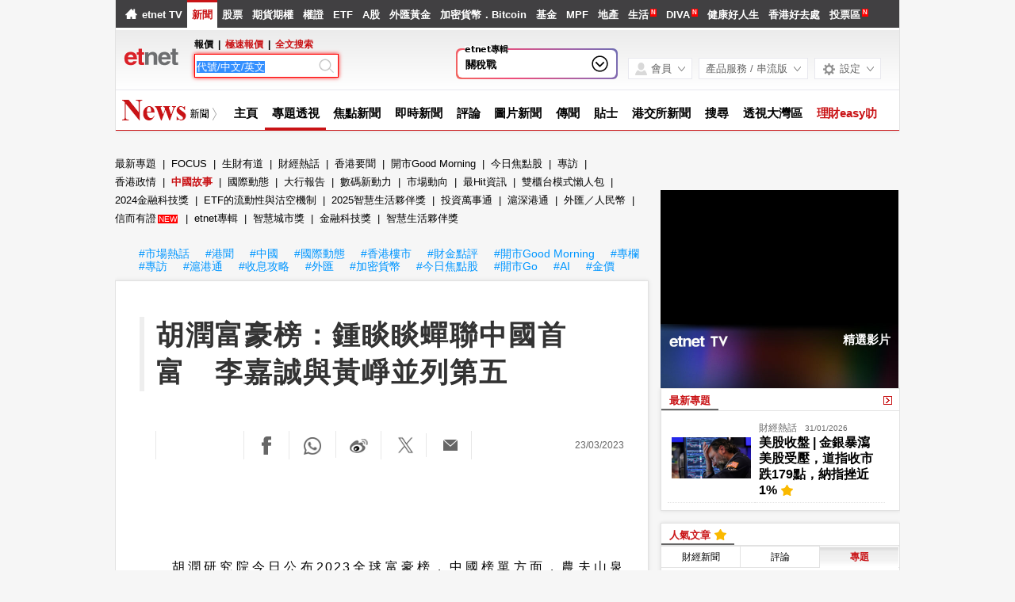

--- FILE ---
content_type: text/html; charset=UTF-8
request_url: https://www.etnet.com.hk/www/tc/news/topic_news_detail.php?category=china&newsid=21999&page=1
body_size: 73813
content:
<!DOCTYPE html>
<html lang="zh-Hant" xmlns="http://www.w3.org/1999/xhtml">
<head>
<meta http-equiv="Content-Type" content="text/html; charset=utf-8" />
<title>胡潤富豪榜：鍾睒睒蟬聯中國首富　李嘉誠與黃崢並列第五 - etnet 經濟通|香港新聞財經資訊和生活平台</title>
<meta name="keywords" content="財經新聞, 即時新聞, 香港即時新聞">
<meta name="description" content="胡潤研究院今日公布2023全球富豪榜，農夫山泉(09633)創辦人鍾睒睒雖然財富下降4%，但仍以4650億元人民幣身家蟬聯中國首富，馬化騰居第二位，張一鳴雖然全球排名急降，但仍排全國第三位。
">
<meta property="og:type" content="article"/>
<meta property="og:title" content="胡潤富豪榜：鍾睒睒蟬聯中國首富　李嘉誠與黃崢並列第五"/>
<meta property="og:site_name" content="etnet 經濟通|香港新聞財經資訊和生活平台"/>
<meta property="og:description" content="胡潤研究院今日公布2023全球富豪榜，農夫山泉(09633)創辦人鍾睒睒雖然財富下降4%，但仍以4650億元人民幣身家蟬聯中國首富，馬化騰居第二位，張一鳴雖然全球排名急降，但仍排全國第三位。
" />
<meta property="og:url" content="https://www.etnet.com.hk/www/tc/news/topic_news_detail.php?category=china&newsid=128042" />
<meta property="og:image" content="https://img.etnet.com.hk/finance/images/stories/4/2023/03/tcover.jpg"/>
<meta property="twitter:image" content="https://img.etnet.com.hk/finance/images/stories/4/2023/03/tcover.jpg"/><link rel="canonical" href="https://www.etnet.com.hk/www/tc/news/topic_news_detail.php?category=china&newsid=21999&page=1" />
<link rel="alternate" media="only screen and (max-width: 640px)" href="https://www.etnet.com.hk/mobile/tc/news/topic_news_detail.php?category=china&newsid=21999" />
<link rel="alternate" media="handheld" href="https://www.etnet.com.hk/mobile/tc/news/topic_news_detail.php?category=china&newsid=21999" />
<link rel="alternate" type="application/rss+xml" title="香港即時新聞 精選新聞 etnet" href="/www/tc/news/rss.php?section=editor&fid=538467">
<link rel="alternate" type="application/rss+xml" title="香港即時新聞 焦點專題 etnet" href="/www/tc/news/rss.php?section=special&fid=538468">
<link rel="alternate" type="application/rss+xml" title="香港即時新聞 股市傳聞 etnet" href="/www/tc/news/rss.php?section=rumour&fid=538469">
<link rel="alternate" type="application/rss+xml" title="香港即時新聞 股票評論 etnet" href="/www/tc/news/rss.php?section=commentary&fid=538470">
<link rel="icon" href="/即時新聞香港-etnet.ico">
<meta name="viewport" content="width=1024, maximum-scale=2" />
<meta name="facebook-domain-verification" content="tfglzhhgxmgmyx5bszztuyv0zjudav" />
<meta property="fb:admins" content="100001315520803" />
<meta property="fb:pages" content="114154798634091" />
<meta property="fb:pages" content="547354228700002" />
<link rel="image_src" href="https://www.etnet.com.hk/www/tc/common/images/etnet_logo_fb.jpg" />
<style type="text/css">
 body{margin:0;background:#f6f6f6;font-family:Arial,Helvetica,sans-serif;font-size:13px;line-height:130%;-webkit-text-size-adjust:100%;}a{color:#000;text-decoration:none;}a:hover{color:#666;}p{margin:5px 0 5px 0;}div{position:relative;}table{font-size:12px;}iframe{display:block;}#DivMaster{width:990px;margin:auto;overflow-y:auto;}.CommentSymbol{height:16px;background-image:url(/www/tc/common/images/common.png?v=20161205);background-position:-578px -3620px;background-repeat:no-repeat;font-size:12px;color:#666;line-height:16px;text-indent:26px;display:inline-block;}.PopularSymbol{height:16px;width:20px;background-image:url(/www/tc/common/images/common.png?v=20161205);background-position:-462px -3618px;background-repeat:no-repeat;display:inline-block;margin-bottom:-2px;margin-top:2px;margin-left:1px;}span.MenuNewContent{font-size:9px;height:9px;line-height:9px;color:#FFF;padding:1px;margin-left:2px;vertical-align:super;display:inline-block;background-color:#F00;cursor:pointer;font-family:"微軟正黑體","Microsoft JhengHei";text-transform:uppercase;}.NewAdded{font-size:11px;height:14px;line-height:14px;color:#FFF;background-color:#27bdbe;display:inline-block;padding:0 2px;margin:0 2px;}.PlayButton{z-index:1!important;}.PlayButton::before{display:block;content:"";position:absolute;top:40px;left:40px;transform:translate(-50%,-50%);z-index:4;background-image:url(/www/tc/common/images/play.png);cursor:pointer;opacity:.5;-webkit-transition:opacity .2s ease-in-out;-o-transition:opacity .2s ease-in-out;-moz-transition:opacity .2s ease-in-out;-ms-transition:opacity .2s ease-in-out;pointer-events:none;transition:opacity .2s ease-in-out;width:50px;height:50px;}.PlayButton:hover::before{opacity:1;}.PlayButton.Center::before{top:50%;left:50%;}.PlayButton.Small::before{width:25px;height:25px;background-size:100%;top:50%;left:50%;position:absolute}#DivHeader{width:988px;border-top:0;}#DivSiteLink{width:988px;height:24px;background:url(/www/tc/common/images/navbg01.gif) repeat-x;line-height:24px;font-size:12px;word-spacing:4px;}#DivSiteLinkLeft{width:400px;height:24px;position:absolute;left:10px;top:0;}#DivSiteLinkRight{width:500px;height:24px;position:absolute;left:480px;top:0;text-align:right;}#DivIQBtn{width:66px;height:19px;position:absolute;top:0;left:714px;z-index:3;}#DivIQMenu{width:66px;background:#414141;border-left:1px solid #999;border-right:1px solid #999;-moz-box-shadow:0 0 5px 0 rgba(0,0,0,.5);-webkit-box-shadow:0 0 5px 0 rgba(0,0,0,.5);box-shadow:0 0 5px 0 rgba(0,0,0,.5);position:absolute;top:24px;display:none;}#DivIQMenu div{width:60px;padding-left:6px;border-bottom:1px solid #999;font-size:12px;line-height:200%;}#DivChannelMenu{width:988px;height:70px;background:#FFF;}#DivChannelMenua{width:170px;height:65px;position:absolute;top:0;left:0;background:url(/www/tc/common/images/toplogo.png) no-repeat;cursor:pointer;overflow:hidden;}#DivChannelMenub{width:162px;position:absolute;top:19px;left:175px;}#DivChannelMenuc{width:606px;position:absolute;top:49px;left:355px;word-spacing:10px;text-align:right;font-weight:bold;}@media only screen and (-webkit-min-device-pixel-ratio:2),only screen and (min-device-pixel-ratio:2){#DivChannelMenua{background:url(/www/tc/common/images/toplogo_x2.png);background-size:170px;}.CommentSymbol{background-size:300px;background-position:-246px -1806px;}.PopularSymbol{background-size:300px;background-position:-206px -1805px;}}@media screen and (-webkit-min-device-pixel-ratio:0){#DivChannelMenuc{width:620px;position:absolute;top:49px;left:340px;word-spacing:8px;*word-spacing:12px;text-align:right;font-weight:bold;}}@media only screen and (min-device-width:768px) and (max-device-width:1024px){#DivChannelMenuc{width:670px;position:absolute;top:49px;left:290px;word-spacing:5px;*word-spacing:12px;text-align:right;font-weight:bold;}}#DivChannelMenubText{color:#000;font-weight:bold;word-spacing:4px;font-size:12px;height:20px;line-height:20px;}#DivChannelMenubText a{font-weight:normal;}#DivChannelMenubText a:hover{color:#000;}#DivColorBar{width:988px;height:2px;font-size:1px;}#DivGlobalSearch{width:160px;height:22px;}#DivGlobalSearchField{width:160px;height:16px;position:absolute;top:3px;left:3px;}#DivGlobalSearchField input{border:0;outline:none;width:155px;height:16px;font-size:12px;line-height:16px;font-family:Arial,Helvetica,sans-serif;background:rgba(0,0,0,0)}#DivGlobalSubmit{width:16px;height:16px;position:absolute;top:3px;left:138px;}.inputnormal{border:1px solid #a9a9a9;box-shadow:inset 0 0 3px #999;-webkit-box-shadow:inset 0 0 3px #999;-moz-box-shadow:inset 0 0 3px #999;}.inputfocus{border:1px solid #ef5656;-moz-box-shadow:0 0 7px #ef5656;-webkit-box-shadow:0 0 7px #ef5656;-o-box-shadow:0 0 7px #ef5656;box-shadow:0 0 7px #ef5656;}#ChannelMenuBar{width:988px;height:44px;position:relative;background:url(/www/tc/common/images/submenbg.gif);}.SubmenuHightlight{-moz-box-shadow:0 0 5px 0 rgba(0,0,0,.5);-webkit-box-shadow:0 0 5px 0 rgba(0,0,0,.5);box-shadow:0 0 5px 0 rgba(0,0,0,.5);}#SubMenuContainer{width:988px;height:44px;position:relative;float:left;clear:both;}#ChannelIco{width:135px;height:44px;position:absolute;top:0;left:0;}#SubMenuBar{width:853px;height:44px;position:absolute;top:0;left:135px;font-size:15px;}.SubMenuBlock{float:left;}.SubMenuBlock div{padding:0 2px 0 5px;height:25px;padding-top:15px;float:left;*display:inline;}.futurered{color:red}#DivContent{float:left;*margin-bottom:15px;}#DivLeft{width:655px;float:left;}#DivRight{width:320px;float:left;margin-left:15px;}#DivContentLeft{width:673px;float:left;*margin-right:-3px;}#DivContentRight{width:302px;float:left;margin-left:15px;}.DivLeftGrid{width:655px;float:left;clear:both;*margin-right:-3px;}.DivLeftGridA{width:210px;float:left;}.DivLeftGridB{width:430px;float:right;}.DivLeftGridC1{width:320px;float:left;*margin-bottom:15px;}.DivLeftGridC2{width:320px;float:right;*margin-bottom:15px;}.DivLeftGridCLeft{width:134px;padding:6px;float:left;}.DivLeftGridCRight{width:134px;padding:6px;float:right;}.DivBoxStyleA{width:208px;margin-bottom:15px;float:left;clear:both;*display:inline;}.DivBoxStyleB{width:428px;margin-bottom:15px;float:left;clear:both;*display:inline;}.DivBoxStyleC{width:318px;margin-bottom:15px;float:left;clear:both;*display:inline;*margin-right:-3px;}.DivBoxStyleD{width:653px;margin-bottom:15px;float:left;clear:both;*display:inline;*margin-right:-3px;}.DivBoxStyleE{width:300px;margin-bottom:15px;float:left;clear:both;*display:inline;*margin-right:-3px;}.DivContentBox{margin:8px;margin-bottom:0;padding-bottom:9px;float:left;clear:both;*display:inline;}.ContentAWidth{width:192px;}.ContentBWidth{width:412px;}.ContentCWidth{width:302px;}.ContentDWidth{width:637px;}.ContentEWidth{width:284px;}.DivArticleBox{width:671px;margin-bottom:15px;float:left;clear:both;*display:inline;}.DivArticleBox p{margin:10px;}.DivArticleBox h1.ArticleHdr{margin:10px;line-height:140%;}.DivArticleHdrImg{width:671px;height:80px;overflow:hidden;text-align:center;border-bottom:1px solid #e2e2e2;margin-bottom:5px;}.DivArticleList{width:651px;margin:0 10px 0 10px;*margin:0 5px 0 5px;float:left;clear:both;}.DivArticleContent{width:655px;margin:5px 8px 5px 8px;font-size:15px;line-height:160%;float:left;clear:both;*display:inline;*padding-bottom:15px;}.DivArticleContent a{color:blue;}.DivArticlePagination{text-align:right;word-spacing:8px;margin-top:20px;*margin-right:-3px;}.DivFigureBox{width:671px;margin-bottom:15px;float:left;clear:both;*display:inline;}.DivFigureContent{width:667px;margin:5px 2px 5px 2px;float:left;clear:both;*display:inline;*padding-bottom:2px;}.DivTemplateA{padding:4px 0 4px 0;}.DivTemplateAHdr{padding:6px;margin-right:8px;color:#FFF;font-weight:bold;float:left;}.DivTemplateAContent{word-spacing:3px;line-height:160%;margin-top:4px;float:left;}.DivTemplateB{width:318px;height:27px;border-bottom:1px solid #e2e2e2;float:left;clear:both;*margin-right:-3px;}#DivaLatest .DivTemplateB{width:318px;height:27px;border-bottom:0;background-color:#311637;float:left;clear:both;*margin-right:-3px;}.DivTemplateBHdr{height:23px;padding:2px 10px 0 10px;border-bottom:2px solid #666;line-height:25px;font-weight:bold;float:left;clear:both;}#DivaLatest .DivTemplateB .DivTemplateBHdr.ThemeColor{height:23px;padding:2px 10px 0 10px;border-bottom:2px solid #eb2989;line-height:25px;font-weight:bold;float:left;clear:both;color:#FFF;}.DivTemplateBMore{height:25px;padding:2px 10px 0 10px;line-height:25px;float:right;*height:20px;*padding:7px 10px 0 10px;*line-height:20px;}.headerlist{padding:5px 0 5px 0;width:100%;float:left;clear:both;*display:inline;*margin-right:-3px;}.columnist{width:100%;float:left;clear:both;font-size:12px;*margin-right:-3px;}.columnistImg{width:100px;height:67px;margin:0 3px 0 6px;border:1px solid #CCC;float:left;*margin-left:3px;}.native_content_banner>.columnistImg{height:52px;}.columnistHeaderB{float:left;width:299px;*margin-right:-3px;}.columnistHeaderC{float:left;width:189px;*margin-right:-3px;}.columnistHeaderD{float:left;width:544px;*margin-right:-3px;}.featurelist{width:135px;}.featurelist img{border:1px solid #CCC;}.storylist{width:100%;clear:both;}.storylist img{border:1px solid #CCC;}.votinglist{width:300px;clear:both;}.votinglist table{font-size:13px;}.hotArticlelist{width:300px;clear:both;}.hotArticlelist table{font-size:13px;}#SocialContainer{height:36px;list-style:none;margin:0;padding:0;clear:both;display:block;}#SocialContainer li{width:50px;height:36px;border-right:1px solid #e8e8e8;display:inline-block;*display:inline;*zoom:1;background-image:url(/www/tc/common/images/common.png?v=20161205);background-repeat:no-repeat;cursor:pointer;vertical-align:top;}#SocialContainer li.LikeCount{border-left:1px solid #e8e8e8;text-align:center;line-height:36px;background-image:none;cursor:default;width:auto;padding:0 15px;}#SocialContainer li.FB{background-position:-412px -3516px;}#SocialContainer li.FB:hover{background-position:-412px -3561px;}#SocialContainer li.Weibo{background-position:-462px -3516px;}#SocialContainer li.Weibo:hover{background-position:-462px -3561px;}#SocialContainer li.Twitter{width:10px;height:30px;padding:0 20px 0 10px;margin:3px 0 0 10px;background-image:url(/www/tc/common/images/x_logo_grey.png);background-size:contain;}#SocialContainer li.Twitter:hover{width:25px;padding:0 10px 0 5px;margin-left:10px;background-image:url(/www/tc/common/images/x_logo_black.png);background-size:contain;}#SocialContainer li.Google{background-position:-512px -3516px;}#SocialContainer li.Google:hover{background-position:-512px -3561px;}#SocialContainer li.MailFriend{background-position:-562px -3516px;}#SocialContainer li.MailFriend:hover{background-position:-562px -3561px;}#SocialContainer li.Whatsapp{width:40px;height:26px;align-items:center;justify-content:flex-start;padding-left:12px;padding-top:8px;background:none;border-right:1px solid #e8e8e8}#SocialContainer li.Whatsapp::before{content:"";display:inline-block;width:22px!important;;height:22px;background-image:url(/www/tc/common/images/whatsapp_lightgrey.png);background-repeat:no-repeat;background-size:contain}#SocialContainer li.Whatsapp:hover::before{width:25px;background-image:url(/www/tc/common/images/whatsapp_green.png)}#SectionMenu{width:100%;margin-bottom:15px;font-size:13px;line-height:180%;}#SectionMenu a{display:inline-block;}.financeTag{background:#D3BAEC;padding:5px 5px 1px 5px;width:26px;height:19px;}.hotTag{background:#A9D4EF;padding:5px 5px 1px 5px;width:26px;height:19px;}.NewsRankNum{color:white;background-color:#D52A2A;text-decoration:none;width:18px;height:15px;}.Tab{height:28px;width:100%;font-size:12px;background:url(/www/tc/common/images/tab1.gif);line-height:28px;float:left;clear:both;*margin-right:-3px;}.Tab div{height:28px;padding:0 10px 0 10px;border-right:1px solid #e2e2e2;float:left;}.TabActive{background:url(/www/tc/common/images/tab2.gif);font-weight:bold;}.lifestyleSideHdr{float:left;clear:both;overflow:hidden;width:318px;height:50px;background:url(../images/lifestyle_sidehdr.jpg);}.LifestyleSideTab{height:28px;width:100%;font-size:12px;background:url(../images/lifestyle_sidehdrbg.jpg);line-height:28px;float:left;clear:both;}.LifestyleSideTab div{height:28px;padding:0 10px 0 10px;border-right:1px solid #7f5d32;float:left;}.LifestyleSideTabActive{background:url(../images/lifestyle_sidetab1.gif);font-weight:bold;}.LifestyleSideTabNormal{background:url(../images/lifestyle_sidetab2.gif);}.LifestyleSideTab div a{color:#FFF;}.LifestyleSideTab div a:hover{color:#e5dfd1;}.LifestyleSildBg{background:#faf9f5;float:left;clear:both;*display:inline;}.LifestyleLike{width:70px;height:24px;margin-top:13px;float:right;}.LifestyleSideCate,a.LifestyleSideCate{font-weight:bold;color:#1a6085;}a.LifestyleSideCate:hover{color:#278dc1;}.ADUIunchange,a.ADUIunchange{color:#999;font-weight:bold;}.ADUInoturnover,a.ADUInoturnover{color:#666;font-weight:bold;}.ADUIBarup{background-color:#006600;font-size:10px;}.ADUIBardown{background-color:#cc0033;font-size:10px;}.ADUIBarunchange{background-color:#999;font-size:10px;}.ADUIBarnoturnover{background-color:#666;font-size:10px;}.dotLine{border-bottom:1px dotted #e2e2e2;}.dotLineVerticle{background:url(/www/tc/common/images/vdot.gif) repeat-y center;}.bottomLine{border-bottom:1px solid #e2e2e2;}.bottomWLine{border-bottom:1px solid #FFF;}.more{margin:9px 9px 0 0;}.down,a.down{color:#F00;font-weight:bold;}.up,a.up{color:#339900;font-weight:bold;}.unchange,a.unchange{color:#000;font-weight:bold;}.HeaderTxt,a.HeaderTxt{font-size:16px;font-weight:bold;line-height:130%;}.boldTxt{font-weight:bold;}.whiteTxt,a.whiteTxt{color:#FFF;}a.whiteTxt:hover{color:#ececec;}.greyTxt,a.greyTxt{color:#666;font-size:12px;}.remark,a.remark{color:#666;font-size:11px;}a.greyTxt:hover,a.remark:hover{color:#999;}.date{color:#666;font-size:10px;}.ArticleHdr,a.ArticleHdr{font-size:19px;font-weight:bold;line-height:140%;}.shadow{border:1px solid #e2e2e2;background:#FFF;-moz-box-shadow:0 0 5px 0 rgba(0,0,0,.1);-webkit-box-shadow:0 0 5px 0 rgba(0,0,0,.1);box-shadow:0 0 5px 0 rgba(0,0,0,.1);}.figureTable{width:100%;}.figureTable td{padding:4px 2px 4px 2px;}.figureTableText,.figureTableText a{font-size:12px;}.oddRow{background:#FFF;}.evenRow{background:#F2F2F2;}.DivVoting4{height:25px;line-height:25px;float:left;}.TableGrid{height:20px;background:url(/www/tc/common/images/vdot.gif) repeat-x center;}#DivFooter{clear:both;}#DivDisclaimer{width:988px;clear:both;border-top:1px solid #d0cdcd;}#DivDisclaimerBlock{width:988px;background:#f2f1f1;border-top:1px solid #FFF;font-size:12px;border-bottom:1px solid #FFF;}#DivDisclaimerChild1{padding:20px 0 0 30px;font-size:11px;}#DivDisclaimerChild2a{width:400px;height:22px;padding-left:30px;line-height:22px;float:left;}#DivDisclaimerChild2b{width:528px;padding-right:30px;height:22px;line-height:22px;word-spacing:3px;float:left;background:#d1cfcf;text-align:right}#DivDisclaimerChild3{width:928px;padding:10px 30px 10px 30px;font-size:10px;line-height:100%;color:#666;text-align:justify;clear:both;}#DivAwards{width:938px;padding:25px;background:#f2f1f1;border-top:1px solid #cbcbcb;}#DivBottomSite{width:988px;height:380px;background:url(/www/tc/common/images/sitebg.gif);overflow:hidden;}#DivBottomSitePointer{width:24px;height:10px;position:absolute;top:36px;left:63px;z-index:1;background:url(/www/tc/common/images/site_pointer.gif);font-size:1px;}#DivBottomSiteBlock{position:absolute;top:0;}.SiteContainer{width:988px;height:380px;position:absolute;top:0;}.SiteButton{width:43px;height:43px;position:absolute;top:2px;left:0;}.SiteChannelHdr{position:absolute;top:0;left:50px;}.SiteContent{width:968px;height:310px;position:absolute;top:58px;left:10px;line-height:160%;}.SiteContainer a{color:#666;}.SiteContainer a:hover{color:#333;}.SiteChannelName,a.SiteChannelName{color:#000;font-weight:bold;}.SiteColumnistImg{width:67px;height:67px;margin:0 3px 0 6px;border:1px solid #CCC;float:left;}.SiteColumnistHeaderC{float:left;width:203px}#DivTopContainer{width:990px;height:380px;position:absolute;top:-393px;left:0;clear:both;z-index:99999;}#DivTopSite{width:988px;height:380px;background:url(/www/tc/common/images/sitebg.gif);overflow:hidden;}#DivTopSitePointer{width:24px;height:10px;position:absolute;top:36px;left:63px;z-index:10;background:url(/www/tc/common/images/site_pointer.gif);font-size:1px;}#DivTopSiteBlock{position:absolute;top:0;}#DivTopSiteLine{width:988px;height:2px;font-size:1px;background:#c9252c;}#DivTopSiteBtn{width:200px;height:45px;background:#c9252c;border-radius:0 0 6px 6px;position:absolute;top:382px;left:395px;-moz-box-shadow:0 3px 3px 0 rgba(0,0,0,.5);-webkit-box-shadow:0 3px 3px 0 rgba(0,0,0,.5);box-shadow:0 3px 3px 0 rgba(0,0,0,.5);}#DivTopSiteBtn div{width:200px;height:10px;line-height:45px;position:absolute;top:10px;left:0;font-weight:bold;text-align:center;}#DivTopBanner{width:990px;padding:15px 0 15px 0;text-align:center;}#topbanner{display:-moz-inline-stack;display:inline-block;zoom:1;*display:inline;}.DivHorizontalBanner{width:100%;margin-bottom:15px;clear:both;text-align:center;}#DivLeftBanner{width:208px;margin-bottom:15px;float:left;clear:both;*padding-bottom:15px;}#LargeBtn0 div{position:static!important;}.DivLargeBtnHome{width:300px;margin:0 10px 15px 10px;background:#FFF;padding:0;float:left;clear:both;line-height:0;*display:inline;}.DivLargeBtnContent{width:300px;margin-bottom:15px;background:#FFF;padding:0;float:left;clear:both;line-height:0;*display:inline;}.DivTextAd{width:100%;text-align:center;margin-bottom:15px;clear:both;}.DivTextAd a{color:#2e3192;}.DivTextAd a:hover{color:#0099ff;}.googleAD01{width:621px;padding:8px 25px 8px 25px;clear:both;*padding:0 25px 0 25px;*padding-bottom:0;}.googleAD02{width:621px;padding:10px 0 10px 0;margin:25px;clear:both;*padding:0;}.ac_results{padding:0;border:1px solid black;background-color:white;overflow:hidden;z-index:99999;filter:Alpha(opacity=90);BORDER-RIGHT:#fff 2pt outset;BORDER-BOTTOM:#fff 2pt outset;}.ac_results ul{list-style-position:outside;list-style:none;padding:0;margin-top:20px;margin-bottom:0;}.ac_results li{margin:0;padding:0 0;cursor:hand;display:block;font-size:12px;line-height:15px;overflow:hidden;vertical-align:bottom;}.ac_loading{background-image:url(/www/tc/common/images/autocomplete_spinner.gif);background-position:right center;background-repeat:no-repeat;}.ac_odd{background-color:#eee;}.ac_over{background-color:#999999;color:white;}.TabActives{border-right:#d3d4d6 1px solid;padding-right:10px;border-top:#d3d4d6 1px solid;padding-left:10px;float:left;padding-bottom:2px;border-left:#ffffff 1px solid;padding-top:2px;border-bottom:#ffffff 1px solid;height:14px;background-color:#ffffff;width:85px;text-align:center;cursor:default}.TabNormals{border-right:#d3d4d6 1px solid;padding-right:10px;border-top:#d3d4d6 1px solid;padding-left:10px;float:left;padding-bottom:2px;border-left:#eff0f0 1px solid;padding-top:2px;border-bottom:#d3d4d6 1px solid;height:14px;background-color:#eff0f0;width:85px;text-align:center;cursor:pointer}.IPO{height:25px;clear:both;}.IPO div{margin-right:20px;float:left;}.IPO a{font-weight:bold;font-size:15px;}#QuoteName{width:673px;float:left;clear:both;margin:5px 0 5px 0;*display:inline;*margin-right:-3px;}#QuoteName div{height:25px;float:left;}#QuoteNameA{width:393px;font-size:20px;font-weight:bold;line-height:25px;}#QuoteNameB{width:200px;text-align:right;line-height:130%;}#QuoteNameC{width:60px;text-align:right;}#QuoteNameD{width:280px;text-align:right;line-height:25px;}#QuoteNameE{width:260px;font-size:20px;font-weight:bold;line-height:25px;}#QuoteCodeA{width:60px;font-size:20px;font-weight:bold;line-height:25px;}.GeneralDIV{width:100%;clear:both;}.BackgroundGrey2{background-color:#f2f3f3;}.BackgroundDot{background-image:url(/www/tc/common/images/table_dot.gif);background-repeat:repeat-x;height:9px;width:100%;}.TextBold,a.TextBold{font-weight:bold;}.Content,a.Content{font-size:12px;color:#05449A;text-decoration:none;line-height:140%;}a.Content:hover{color:#0099FF;}.ContentBig,a.ContentBig{font-size:13px;color:#05449A;text-decoration:none;line-height:140%;}a.ContentBig:hover{color:#0099FF;}.ContentURL,a.ContentURL{font-family:Arial;font-size:12px;color:#05449A;text-decoration:none;}a.ContentURL:hover{color:#0099FF;}.Input{font-family:Arial;font-size:12px;color:#000000;}.Input:disabled{background-color:#dedede;border:2px solid #dedede;color:#999;}.Button{font-size:12px;color:#000000;}.RowGrey{background-color:#eff0f0;font-size:12px;color:#000000;}.Quoteup{color:#FF0000;font-size:34px;font-weight:bold;}.Quotedown{color:#339900;font-size:34px;font-weight:bold;}.Quoteunchange{color:#000000;font-size:34px;font-weight:bold;}.Content_15p,a.Content_15p{font-size:15px;color:#0000FF;text-decoration:none;line-height:140%;}a.Content_15p:hover{color:#0099FF!important;}.StkTableGreenBorder{background-color:#E9F2F2;}.textlink{font-size:14px;font-weight:bold;color:#0000FF;text-decoration:none;}.textlink:hover{color:#0099FF}.textlink2{font-size:14px;font-weight:bold;color:#0000FF;text-decoration:none;}.textlink2:hover{color:#bc2b16}.FavoriteSymbol.Added{background-position:-190px -3864px;}.FavoriteSymbol{height:16px;width:20px;background-image:url(../common/images/common.png?v=20161205);background-position:-132px -3864px;background-repeat:no-repeat;display:inline-block;margin-bottom:-3px;margin-top:3px;cursor:pointer;}.MSBgColor{background-color:#00a1bd;}.MSColor,a.MSColor{color:#00a1bd;}.MarketTrendHdr{font-size:22px;line-height:160%;width:100%;margin-top:7px;padding:5px 0;border-top:1px solid #e2e2e2;clear:both;font-family:Helvetica,Arial,'微軟正黑體','Microsoft JhengHei',sans-serif;font-family:'微軟正黑體','Microsoft JhengHei',Helvetica,Arial,sans-serif\0/;}.DivLeftGridD{width:673px;float:left;clear:both;margin-bottom:15px;}.DivLeftGridD .GridDCol{width:214px;margin-left:15px;float:left;}.DivLeftGridD .GridDCol:first-child{width:215px;margin-left:0;}.GridDCol .GridDSection{width:212px;margin-bottom:15px;background-color:#FFFFFF;padding:4px 0;float:left;clear:both;}.DivLeftGridD .GridDCol:first-child .GridDSection{width:213px;}.GridDStockGroup{width:196px;padding:3px;margin:5px;list-style:none;display:block;clear:both;position:relative;}.GridDStockGroup li{margin:2px 0;vertical-align:top;line-height:140%;}.GridDStockGroup li.Sector{width:176px;font-size:13px;margin-bottom:8px;}.GridDStockGroup li.Sector img{vertical-align:middle;}.GridDStockGroup li.StockName{width:176px;font-size:13px;}.GridDStockGroup li.Nominal{width:76px;padding-left:15px;font-size:18px;font-weight:bold;line-height:20px;display:inline-block;*display:inline;*zoom:1;background-repeat:no-repeat;background-position:left 4px;}.GridDStockGroup li.Nominal.up{color:#339900;background-image:url(/www/tc/common/images/arrow_up2.gif);}.GridDStockGroup li.Nominal.down{color:#F00;background-image:url(/www/tc/common/images/arrow_down2.gif);}.GridDStockGroup li.Target{width:100px;font-size:12px;line-height:20px;display:inline-block;*display:inline;*zoom:1;}.GridDStockGroup li.ViewBtn{width:20px;height:20px;position:absolute;top:24%;right:0;background-image:url(/www/tc/common/images/common.png?v=20161205);background-position:-578px -216px;background-repeat:no-repeat;cursor:pointer;}@media only screen and (-webkit-min-device-pixel-ratio:2),only screen and (min-device-pixel-ratio:2){.GridDStockGroup li.ViewBtn{background-position:-282px -12px;background-size:300px;}.FavoriteSymbol{background-size:300px;background-position:-3px -1927px;}.FavoriteSymbol.Added{background-position:-31px -1927px;}.PlayButton::before{background-image:url(/www/tc/common/images/play_x2.png);}}#HotArticles .Tab div{padding:0;width:33%;text-align:center;}#HotArticles .Tab div.last{border-right:0;}.news-detail.DivArticleContent table.ngns{margin:auto;width:95%}.news-detail.DivArticleContent table th{font-size:18px;font-weight:700}.news-detail.DivArticleContent table thead tr{background-color:transparent!important;border-bottom:2px solid #000!important}.news-detail.DivArticleContent table.ngns td,.DivArticleContent table.ngns th{font-size:18px;padding:.75rem .5rem;text-align:left;}.news-detail.DivArticleContent table td,.DivArticleContent table th{font-size:18px;padding:.75rem .5rem;text-align:right;}.news-detail.DivArticleContent table tr{background-color:transparent;border-bottom:1px dotted #ccc;transition:background-color .2s ease-in}.news-detail.DivArticleContent table tr:last-of-type{border-bottom:0}.news-detail.DivArticleContent table tr:hover{background-color:#f3f3f3;transition:background-color .2s ease-out}.news-detail.DivArticleContent .ngns{overflow-x:auto;width:100%}.news-detail.DivArticleContent table{border-collapse:collapse;border-color:inherit;text-indent:0;}.news-detail.DivArticleContent table caption{font-size:16px;}.QuoteLabelWrapper.Quote{width:655px;padding:3px 8px 7px 8px;clear:both;display:flex;flex-wrap:wrap;gap:5px;}.QuoteLabelWrapper span{--tw-bg-opacity:1;--tw-text-opacity:1;border-radius:6px;font-size:11px;font-weight:400;padding:3px 6px;white-space:nowrap;background-color:rgb(70 112 130/var(--tw-bg-opacity));color:rgb(255 255 255/var(--tw-text-opacity));}.ai-summary-container.news{position:relative;z-index:1;box-sizing:border-box;border-radius:10px;font-family:"微軟正黑體";font-weight:400;font-style:normal;margin-bottom:30px}.ai-summary-container .ai-summary{box-sizing:border-box;position:relative;z-index:1;display:block;padding:10px;font-style:normal;gap:5px;width:100%;background:linear-gradient(95.57deg,rgba(49,188,255,.1) 3.81%,rgba(150,118,255,.1) 27.76%,rgba(190,100,254,.1) 43.31%,rgba(225,87,203,.1) 53.48%,rgba(239,87,148,.1) 63.36%,rgba(253,104,63,.1) 70.73%,rgba(254,124,43,.1) 85.61%,rgba(255,161,11,.1) 99.78%);align-items:center}.ai-summary-container .ai-summary .ai-icon{width:24px}.ai-summary-container .ai-summary .title{display:flex;align-items:center;gap:5px;margin-bottom:10px;font-weight:500}.ai-summary .more-less-trigger-checkbox:checked ~ .accordion-bottom .content-div{height:auto!important;overflow-y:auto!important;}.ai-summary .more-less-trigger-checkbox:not(:checked) ~ .accordion-bottom .content-div{height:80px!important;overflow-y:hidden!important;}.ai-summary .accordion-bottom .content-div{position:relative;overflow:hidden;height:80px;padding:10px!important;margin:0!important;}.ai-summary .more-label{display:block;}.ai-summary .less-label{display:none;}.ai-summary .more-less-trigger-checkbox:checked ~ .more-label{display:none!important;}.ai-summary .more-less-trigger-checkbox:checked ~ .less-label{display:block!important;}.ai-summary .accordion-bottom{position:relative;margin:0!important;}.ai-summary .extend-layer{background:linear-gradient(180deg,rgba(255,255,255,.1) 0,rgb(255,255,255) 100%);position:absolute;bottom:0;height:70px;width:100%;pointer-events:none;transition:opacity .3s ease;z-index:1;margin:0!important;}.ai-summary .more-less-trigger-checkbox:checked ~ .accordion-bottom .extend-layer{opacity:0;}.ai-summary .more-label,.ai-summary .less-label{width:100%;text-align:center;cursor:pointer;border-radius:4px;transition:all .2s ease;user-select:none;background-color:white;}.ai-summary .more-text{font-size:14px;color:#333;margin-right:4px;}.ai-summary .more-arrow,.ai-summary .less-arrow{font-size:12px;color:#333;transition:transform .2s ease;}.ai-summary .more-less-trigger-checkbox:checked ~ .less-arrow{transform:rotate(180deg);}.ai-disclaimer-icon.popup-info-label{width:14px;content:url('/web_common/images/buttons/btn-popupinfo.svg')}.ai-summary-container .ai-disclaimer .disclaimer-title{margin:0 10px 10px 10px!important}.default-popup-panel.popup-info>input[type="checkbox"]{display:none!important;opacity:0!important;position:absolute!important}.default-popup-panel.popup-info .default-popup-content{display:none}.default-popup-panel.popup-info>input:checked + .default-popup-content{box-shadow:0 5px 20px 0 rgba(0,0,0,.25);display:flex;z-index:90000;background-color:rgba(0,0,0,.75);height:100vh;width:100vw;position:fixed;top:0;left:0;overflow:hidden}.default-popup-panel.popup-info .contentWrapper{margin:auto;width:75%;min-width:366px;height:auto;max-height:80%;z-index:90001}.default-popup-panel.popup-info .contentWrapper .default-popup-close.popup-label{display:block;background-color:#000;color:white;right:0;cursor:pointer;height:30px;width:30px;margin-left:auto}.default-popup-panel.popup-info .contentWrapper .default-popup-close.popup-label::after{filter:invert(1);content:url('/web_common/images/buttons/btn-close.svg')}.default-popup-panel.popup-info .contentWrapper .detail{background-color:white;padding:min(3vw,30px);margin-bottom:30%}.default-popup-panel>input:checked ~ .default-popup-content .contentWrapper .title{font-size:16px;font-weight:700;line-height:1}.default-popup-panel.popup-info .default-popup-content section p:nth-child(2){font-size:18px;font-weight:300;letter-spacing:1px;max-height:250px;min-height:200px;overflow-y:auto;line-height:1.5rem}.default-popup-panel.popup-info .contentWrapper .detail .ads-container-wrapper{display:flex;justify-content:center;margin-top:1rem}
</style>
<style type="text/css">
@charset "utf-8";.ThemeColor,a.ThemeColor{color:#c91316;}a.ThemeColor:hover{color:#FF0000;}#CommentatorButton .symbol.Close{border-color:transparent transparent #c91316 transparent;}#CommentatorButton .symbol{border-color:#c91316 transparent transparent transparent;}.ThemeBgColor{background-color:#c91316;}.NewsTipsTxtBlue{color:#006699}#NewsTNewsA{width:661px;margin:0 5px 0 5px;float:left;clear:both;*display:inline;background:url(../common/images/vline.gif) repeat-y center;*display:inline;}#NewsTNewsB{width:661px;margin:0 5px 0 5px;float:left;clear:both;*display:inline;background:url(../common/images/vline_d.gif) repeat-y center;*display:inline;}#NewsTNewsC{width:661px;margin:0 5px 0 5px;float:left;clear:both;*display:inline;background:url(../common/images/vline_e.gif) repeat-y center;*display:inline;}.NewsTNewsRow{width:661px;float:left;clear:both;*margin-right:-3px;}.NewsTNewsChildA{width:302px;margin:14px;float:left;*display:inline;*margin-bottom:0;}.NewsTNewsChildB{width:137px;height:auto;margin:14px;float:left;*display:inline;*margin-bottom:0;}.NewsTNewsChildB div{width:137px;*display:inline;}.NewsTNewsChildB img{border:1px solid #CCC;}.NewsTNewsChildC{width:640px;margin:10px;float:left;*display:inline;}.NewsTNewsChildC div{width:310px;float:left;*display:inline;}.NewsCommentary{width:661px;margin:0 5px 0 5px;float:left;clear:both;background:url(../common/images/vline_c.gif) repeat-y center;*display:inline;}.NewsCommentaryBlock{width:200px;padding:10px;float:left;margin:0;*margin-right:-3px}.NewsCommentaryBlock div{width:200px;}.NewsCommentaryList{padding:15px 0 15px 0;}.NewsCommentaryImg{width:100px;height:67px;margin:0 3px 0 6px;border:1px solid #CCC;float:left;*margin-left:3px;}.NewsCommentaryHeader{float:left;width:520px;margin:6px;*margin-right:-3px;font-size:13px;}#NewsHomeRTNews{width:643px;margin:5px;float:left;clear:both;background:url(../common/images/vline_c.gif) repeat-y center;*display:inline;}.NewsHomeRTNewsRow{width:643px;float:left;clear:both;}.NewsHomeRTNewsChild{width:190px;margin:15px 12px 15px 12px;float:left;*display:inline;}.NewsHomeBubble{width:643px;margin:5px;float:left;clear:both;background:url(../common/images/vline_b.gif) repeat-y center;*display:inline;}.NewsHomeBubbleBlock{width:140px;padding:10px;float:left;margin:0;}.NewsHomeBubbleBlock img{border:1px solid #CCC;}.NewsHomeBubbleBlock div{width:140px;}.NewsHomeSpBlock{background-color:#e4e3d4;float:left;clear:both;width:316px;margin:1px;*display:inline}.NewsHomeSpBox{width:306px;float:left;clear:float;margin:5px;*display:inline;}.NewsHomeDailyIco{width:68px;height:22px;float:left;margin:3px;text-align:center;line-height:22px;*display:inline;}.TopMenuLine{width:100%;height:3px;background-color:#c91316;}.RSSHeaderBlue,a.RSSHeaderBlue{font-family:PMingLiu;font-size:18px;color:#006699;font-weight:bold;text-decoration:none;}a.RSSHeaderBlue:hover{color:#0099FF;}.NewsFavoriteSymbol{height:16px;background-image:url(../diva/images/divaimg.png);background-position:right -2560px;background-color:#FFFFFF;font-size:13px!important;font-weight:normal;color:#666666!important;line-height:16px;padding:0 25px 0 5px!important;display:inline-block;cursor:pointer;}.NewsFavoriteSymbol.Added{background-position:right -2629px;color:#FFFFFF!important;}.favorite_remove_cross{float:right;font-size:20px;color:#999999;line-height:20px;display:inline-block;}.NewsCommBlock{width:671px;float:left;clear:both;line-height:150%;}.NewsCommBoxStyleA{width:671px;background:url(images/comm_stylea_bg.gif) repeat-y center;float:left;clear:both;}.NewsCommBoxStyleB{width:671px;background:url(images/comm_styleb_bg.gif) repeat-y center;float:left;clear:both;}.NewsCommBoxStyleC{width:671px;background:url(images/comm_stylec_bg.gif) repeat-y 3px;float:left;clear:both;}.NewsCommBoxStyleADIV{width:333px;min-height:137px;float:left;margin:1px;display:inline;font-size:15px}.NewsCommBoxStyleAContent{width:168px;padding:10px 15px 5px 15px;padding:0 15px 0 15px!important;*padding:10px 15px 5px 15px;float:left;}.NewsCommBoxStyleAImg{width:135px;height:137px;float:left;position:relative;overflow:hidden;}.NewsCommBoxStyleAImg img{position:absolute;left:-187px;top:0;border:0;}.NewsCommBoxStyleBDIV{width:220px;float:left;margin:1px;display:inline;font-size:15px;margin-right:2px;word-wrap:break-word;}.NewsCommBoxStyleBImg{width:220px;}.NewsCommBoxStyleBContent{width:170px;padding:10px 15px 5px 15px;*padding:10px 15px 15px 15px;}.NewsCommsheksir{background:url(images/com_home_sheksir2.jpg) no-repeat top right;margin-right:2px;}.NewsCommtaodong{background:url(images/com_home_taodong2.jpg) no-repeat top right;}.NewsCommList{background:url(images/com_home_genbg.jpg) no-repeat top left;padding:5px 0 15px 0;width:165px;}.NewsCommListDiv{float:left;clear:both;width:165px;}.NewsCommListHdr{padding:5px 10px 5px 10px;float:left;}.NewsCommListText{width:145px;padding:5px 10px 5px 10px;font-size:13px;word-spacing:5px;clear:both;}.NewsCommGeneral{padding:5px 15px 5px 15px;width:135px;height:185px;float:left;margin-left:1px;}.NewsCommGeneral img{border:1px solid #CCC;}#supplementBox. img{height:auto}#supplementBox .BGimg{height:115px}@font-face{font-family:'Microsoft JhengHei Fix';unicode-range:U+7db0,U+78A7,U+7B75;font-style:normal;font-weight:bold;src:local(Meiryo),local(MS Gothic),local(Yu Gothic)}@font-face{font-family:'Microsoft JhengHei Fix';unicode-range:U+7db0,U+78A7,U+7B75;font-style:normal;font-weight:normal;src:local(Microsoft JhengHei)}.TopicNewsRevamp .DivArticleBox p{margin:0}.TopicNewsRevamp{font-family:Microsoft JhengHei Fix,Microsoft JhengHei,sans-serif}.TopicNewsRevamp .BGlinkup{position:absolute;display:block;float:left;width:100%;height:100%;cursor:pointer;z-index:-1}.TopicNewsRevamp .listCWrapper img{width:100%;height:100%}.TopicNewsRevamp #TopicNewsTag{position:relative;display:block;padding:10px 10px;float:left;width:calc(100% - 20px)}.TopicNewsRevamp #TopicNewsTag .tag{display:block;float:left;color:#0096ff;font-size:14px;padding-left:20px;cursor:pointer}.TopicNewsRevamp .DivArticleBox .TNewsLink{position:absolute;display:block;top:0;bottom:0;left:0;right:0;cursor:pointer}.TopicNewsRevamp .DivArticleBox li,.TopicNewsRevamp .DivArticleBox .TNewsListC .BGimg{position:relative;display:block;width:100%;overflow:hidden}.TopicNewsRevamp .DivArticleBox .TNewsListC{margin-left:2px}.TopicNewsRevamp .DivArticleBox .TNewsListC:first-child{margin-left:0}.TopicNewsRevamp .DivArticleBox .TNewsListA li{height:351px;}.TopicNewsRevamp .DivArticleBox .TNewsListB li{height:174px;}.TopicNewsRevamp .DivArticleBox .TNewsListA li .TopicNewsRevamp .DivArticleBox .TNewsListA,.TopicNewsRevamp .DivArticleBox .TNewsListB,.TopicNewsRevamp .DivArticleBox ul{float:left;display:block;margin:0;padding:5px 0;border:0 solid}.TopicNewsRevamp .DivArticleBox .TNewsListA{width:100%;padding:0}.TopicNewsRevamp .DivArticleBox .TNewsListB{width:calc(50% - 2.5px)}.TopicNewsRevamp .DivArticleBox .TNewsListC{position:relative;display:block;width:calc((100% - 10px) / 3);border:1px solid #eee;padding:0;margin-bottom:10px;transition:background-color .2s linear;-o-transition:background-color .2s linear;-moz-transition:background-color .2s linear;-webkit-transition:background-color .2s linear}.TopicNewsRevamp .DivArticleBox .TNewsListC:hover,.TopicNewsRevamp .DivArticleBox .TNewsListC.Selected{background-color:rgba(238,238,238,.5)}.TopicNewsRevamp .DivArticleBox .TNewsListA .TNewsLink,.TopicNewsRevamp .DivArticleBox .TNewsListB .TNewsLink{background-size:cover;background-position:center center;background-repeat:no-repeat;transition:transform .4s linear;-o-transition:transform .4s linear;-moz-transition:transform .4s linear;-webkit-transition:transform .4s linear}.TopicNewsRevamp .DivArticleBox .TNewsListA .TNewsLink:hover,.TopicNewsRevamp .DivArticleBox .TNewsListB .TNewsLink:hover{transform:scale(1.02)}.TopicNewsRevamp .DivArticleBox .TNewsListC ul{width:100%;padding:0}.TopicNewsRevamp .DivArticleBox .TNewsListC .BGimg{display:block;float:left;height:115px;width:100%}.TopicNewsRevamp .DivArticleBox .Overlay{position:absolute;display:block;bottom:0;width:100%;height:auto;background-color:rgba(0,0,0,.6);z-index:0}.TopicNewsRevamp .DivArticleBox .Overlay .content{display:block;float:left;margin:15px 30px;width:calc(100% - 60px);border-left:4px solid rgba(255,255,255,.8)}.TopicNewsRevamp .DivArticleBox .Overlay .content a{display:block;color:#fff;margin-left:10px;margin-right:10px;font-size:20px;width:calc(100% - 20px);font-weight:bold;letter-spacing:2px;line-height:normal}.TopicNewsRevamp .DivArticleBox .Overlay .content a.CateName{float:left;font-size:13px;font-weight:100;max-width:120px;background-image:none}.TopicNewsRevamp .DivArticleBox .Overlay .content a.topic{margin-bottom:5px;}.TopicNewsRevamp .DivArticleBox .Overlay .content a.CateName,.TopicNewsRevamp .DivArticleBox .Overlay .content a.CateName:visited{color:#fff!important;}.TopicNewsRevamp .DivArticleBox .Overlay .content .date{color:rgba(255,255,255,.6);font-weight:100;float:right;margin-right:10px;font-size:13px!important;line-height:20px!important}.TopicNewsRevamp .DivArticleBox .listCWrapper{position:relative;display:block;float:left;width:100%}.TopicNewsRevamp .DivArticleBox .listCWrapper img{border:0}.TopicNewsRevamp .DivArticleBox .TNewsListC .content{position:relative;display:block;float:left;padding:15px;width:calc(100% - 30px)}.TopicNewsRevamp .DivArticleBox .TNewsListC .content p{display:block;float:left;margin-top:10px}.TopicNewsRevamp .DivArticleBox .TNewsListC .content .cateInfo{position:relative;display:block;float:left;width:100%;margin-top:0}.TopicNewsRevamp .DivArticleBox .TNewsListC .content .topic{font-size:18px;font-weight:bold;line-height:24px;letter-spacing:1px;text-align:justify;margin-top:5px}.TopicNewsRevamp .DivArticleBox .TNewsListC .content .topic:hover{color:#000;}.TopicNewsRevamp .DivArticleBox .TNewsListC .content .CateName,.TopicNewsRevamp .DivArticleBox .TNewsListC .content .date{display:block;float:left;color:#808080;font-size:12px}.TopicNewsRevamp .DivArticleBox .TNewsListC .content .line{display:block;float:left;width:1px;height:16px;margin:0 5px;background-color:#808080}.TopicNewsRevamp .DivArticleBox .Content{position:relative;display:block;width:calc(100% - 60px);margin:30px;color:#000}.TopicNewsRevamp .DivArticleBox .Content .wrapper{position:relative;display:block;float:left;width:calc(100% - 6px);border-left:6px solid #eee;margin-top:5px;margin-bottom:30px}.TopicNewsRevamp .DivArticleBox .Content .wrapper h1{display:block;float:left;font-size:35px;font-weight:bold;line-height:normal;letter-spacing:2px;color:#333;margin:0;margin-left:15px}.TopicNewsRevamp .DivArticleBox .Content .date{font-size:12px;line-height:36px;display:block;float:right;margin-top:20px}.TopicNewsRevamp .DivArticleBox .Content #NewsContent .Slider{position:absolute;display:none;width:30px;cursor:pointer}.TopicNewsRevamp .DivArticleBox .Content #NewsContent .Slider.Left{left:-30px}.TopicNewsRevamp .DivArticleBox .Content #NewsContent .Slider.Right{right:-30px}.TopicNewsRevamp .DivArticleBox .Content #NewsContent .Slider div{position:relative;display:block;width:25px;height:49px;background-image:url(images/icons.png);background-repeat:no-repeat;top:40%}.TopicNewsRevamp .DivArticleBox .Content #NewsContent .Slider.Left div{background-position:-138px -29px}.TopicNewsRevamp .DivArticleBox .Content #NewsContent .Slider.Right div{background-position:-243px -30px;float:right}.TopicNewsRevamp .DivArticleBox .Content #NewsContent p{position:relative;display:block;float:left;margin:0;font-size:16px;letter-spacing:2px;line-height:28px;text-align:justify;width:100%}.TopicNewsRevamp .DivArticleBox .Content #NewsContent p:last-child{margin-bottom:20px}.TopicNewsRevamp .DivArticleBox .Content #NewsContent p a{color:blue;position:relative;margin:auto;outline:none;border:none}.TopicNewsRevamp .DivArticleBox .Content #NewsContent p img{max-width:600px}.TopicNewsRevamp .DivArticleBox .Content #NewsContent p a img{position:relative;max-width:600px;border:0 solid}.enlargeimg::before{position:absolute;display:block;top:10px;right:10px;content:"";width:40px;height:40px;cursor:pointer;background-image:url(images/icons.png);background-position:-367px -31px;background-repeat:no-repeat;opacity:.5;z-index:10;transition:opacity .2s linear;-o-transition:opacity .2s linear;-moz-transition:opacity .2s linear;-webkit-transition:opacity .2s linear}.enlargeimg:hover::before{opacity:.9}.TopicNewsRevamp .DivArticleBox .Content .returnPage{clear:both;}.TopicNewsRevamp .DivArticleBox .Content .returnPage .ThemeColor{display:block;float:right;color:#c91316;font-size:13px;padding:0}.TopicNewsRevamp .DivArticleBox .Content .returnPage .ThemeColor:hover{color:#f00;}.TopicNewsRevamp .DivArticleBox .Content .TNewsPagination{width:100%;line-height:80px;text-align:center;font-size:15px;clear:both}.TopicNewsRevamp .DivArticleBox .Content .TNewsPagination span,.TopicNewsRevamp .DivArticleBox .Content .TNewsPagination a{padding-right:10px}.TopicNewsRevamp .DivArticleBox .Content .TNewsPagination span{color:#c91316;font-weight:bold}.TopicNewsRevamp .DivArticleBox .TNewsRelativeInfo{display:inline-block;width:100%}.TopicNewsRevamp .DivArticleBox.sameCate{}.TopicNewsRevamp .DivArticleBox.sameCate .title,.TopicNewsRevamp .DivArticleBox .TNewsRelativeInfo .title{position:relative;display:inline-block;padding:25px 30px 10px;width:calc(100% - 60px)}.TopicNewsRevamp .DivArticleBox.sameCate .title{width:100%;padding:25px 0 20px 0}.TopicNewsRevamp .DivArticleBox.sameCate .title p,.TopicNewsRevamp .DivArticleBox .TNewsRelativeInfo .title p,.TopicNewsRevamp .DivArticleBox .TNewsRelativeInfo .title a{display:block;float:left;font-size:20px;font-weight:bold;letter-spacing:2px;line-height:initial}.TopicNewsRevamp .DivArticleBox.sameCate .title p{padding-left:30px;border-bottom:2px solid #c91316}.TopicNewsRevamp .DivArticleBox .TNewsRelativeInfo .title a{color:#0096ff}.TopicNewsRevamp .DivArticleBox .TNewsRelativeInfo .wrapper{display:inline-block;margin:0 31px 25px;width:calc(100% - 60px)}.TopicNewsRevamp .DivArticleBox .TNewsRelativeInfo .wrapper .infoBox{display:block;float:left;width:calc((100% - 103.5px)/3);border:1px solid #eee;padding:15px 15px;transition:background-color .2s linear;-o-transition:background-color .2s linear;-moz-transition:background-color .2s linear;-webkit-transition:background-color .2s linear;cursor:pointer;margin-left:3px}.TopicNewsRevamp .DivArticleBox .TNewsRelativeInfo .wrapper .infoBox:first-child{margin-left:0}.TopicNewsRevamp .DivArticleBox .TNewsRelativeInfo .wrapper .infoBox .alignWrap{position:relative;display:block;width:100%;float:left}.TopicNewsRevamp .DivArticleBox .TNewsRelativeInfo .wrapper .infoBox .subtitle,.TopicNewsRevamp .DivArticleBox .TNewsRelativeInfo .wrapper .infoBox .topTitle,.TopicNewsRevamp .DivArticleBox .TNewsRelativeInfo .wrapper .infoBox .stockName,.TopicNewsRevamp .DivArticleBox .TNewsRelativeInfo .wrapper .infoBox .stockPrice{width:100%;text-align:center;margin-top:5px;color:#808080}.TopicNewsRevamp .DivArticleBox .TNewsRelativeInfo .wrapper .infoBox .stockPrice{color:#333}.TopicNewsRevamp .DivArticleBox .TNewsRelativeInfo .wrapper .infoBox.styleChartD .stockPrice{color:#339900}.TopicNewsRevamp .DivArticleBox .TNewsRelativeInfo .wrapper .infoBox.styleChartB .stockName{width:initial;margin-top:0;color:#333}.TopicNewsRevamp .DivArticleBox .TNewsRelativeInfo .wrapper .infoBox .stockName{color:#333;font-weight:bold;font-weight:normal \9;font-size:17px \9!important}@media all and (-ms-high-contrast:none),(-ms-high-contrast:active){.TopicNewsRevamp .DivArticleBox .TNewsRelativeInfo .wrapper .infoBox .stockName{font-weight:normal;font-size:17px!important}}.TopicNewsRevamp .DivArticleBox .TNewsRelativeInfo .wrapper .infoBox .stockName:hover{color:#333}.TopicNewsRevamp .DivArticleBox .TNewsRelativeInfo .wrapper .infoBox .topTitle{margin-bottom:10px;width:100%;text-align:center}.TopicNewsRevamp .DivArticleBox .TNewsRelativeInfo .wrapper .infoBox.styleChartB .title{font-size:25px;padding:0;width:100%;text-align:center}.TopicNewsRevamp .DivArticleBox .TNewsRelativeInfo .wrapper .infoBox.styleChartB .subtitle{width:100%;float:left;margin-bottom:5px;margin-top:15px}.TopicNewsRevamp .DivArticleBox .TNewsRelativeInfo .wrapper .infoBox.styleChartB .stockNo{float:right;color:#333}.TopicNewsRevamp .DivArticleBox .TNewsRelativeInfo .wrapper .infoBox.styleChartB .stockNo:hover{color:#333}.TopicNewsRevamp .DivArticleBox .TNewsRelativeInfo .wrapper .infoBox.styleChartB .chartWrap{display:block;float:left;width:70%;height:15px;margin:5px 0 10px;overflow:hidden;background-color:#eee}.TopicNewsRevamp .DivArticleBox .TNewsRelativeInfo .wrapper .infoBox.styleChartB .chart{display:block;height:15px;background:-webkit-linear-gradient(left,#4cb7ef 0,#acde5d 100%);background:-moz-linear-gradient(left,#4cb7ef 0,#acde5d 100%);background:-ms-linear-gradient(left,#4cb7ef 0,#acde5d 100%);background:linear-gradient(left,#4cb7ef 0,#acde5d 100%);-ms-filter:"progid:DXImageTransform.Microsoft.gradient (GradientType=1,startColorstr=#4cb7ef,endColorstr=#acde5d)";filterprogid:DXImageTransform.Microsoft.gradient(GradientType=1,startColorstr=#4cb7ef,endColorstr=#acde5d)}.TopicNewsRevamp .DivArticleBox .TNewsRelativeInfo .wrapper .infoBox.styleChartB .percent{position:relative;display:block;float:left;line-height:26px;margin-left:10px;color:#000;font-size:12px}.TopicNewsRevamp .DivArticleBox .TNewsRelativeInfo .wrapper .infoBox.styleChartC .wrapper{display:inline-block;width:calc((100% / 4) - 3px);height:100%;margin:0;font-size:12px;text-align:center}.TopicNewsRevamp .DivArticleBox .TNewsRelativeInfo .wrapper .infoBox.styleChartC .wrapper .chartWrap{position:relative;float:left;display:block;width:100%;height:60px}.TopicNewsRevamp .DivArticleBox .TNewsRelativeInfo .wrapper .infoBox.styleChartC .stockName{display:block;text-align:center;margin-bottom:15px}.TopicNewsRevamp .DivArticleBox .TNewsRelativeInfo .wrapper .infoBox.styleChartC .wrapper.up{color:#006600;}.TopicNewsRevamp .DivArticleBox .TNewsRelativeInfo .wrapper .infoBox.styleChartC .wrapper.up .chart{background-color:#006600;}.TopicNewsRevamp .DivArticleBox .TNewsRelativeInfo .wrapper .infoBox.styleChartC .wrapper.down{color:#cc0033;}.TopicNewsRevamp .DivArticleBox .TNewsRelativeInfo .wrapper .infoBox.styleChartC .wrapper.down .chart{background-color:#cc0033;}.TopicNewsRevamp .DivArticleBox .TNewsRelativeInfo .wrapper .infoBox.styleChartC .wrapper.unchange{color:#999;}.TopicNewsRevamp .DivArticleBox .TNewsRelativeInfo .wrapper .infoBox.styleChartC .wrapper.unchange .chart{background-color:#999;}.TopicNewsRevamp .DivArticleBox .TNewsRelativeInfo .wrapper .infoBox.styleChartC .wrapper.noturnover{color:#666;}.TopicNewsRevamp .DivArticleBox .TNewsRelativeInfo .wrapper .infoBox.styleChartC .wrapper.noturnover .chart{background-color:#666;}.TopicNewsRevamp .DivArticleBox .TNewsRelativeInfo .wrapper .infoBox.styleChartC .wrapper .chart{position:absolute;display:block;width:100%;bottom:0}.TopicNewsRevamp .DivArticleBox .TNewsRelativeInfo .wrapper .infoBox:hover{background-color:rgba(238,238,238,.5)}.TopicNewsRevamp .DivArticleBox .TNewsRelativeInfo .wrapper .infoBox .stockNo,.TopicNewsRevamp .DivArticleBox .TNewsRelativeInfo .wrapper .infoBox .stockName{display:inline-block;font-size:16px;line-height:21px}.TopicNewsRevamp .DivArticleBox .TNewsRelativeInfo .wrapper .infoBox .stockPrice{display:block;float:right;margin-top:10px;font-size:26px;line-height:26px;font-weight:bold}.TopicNewsRevamp .DivArticleBox .TNewsRelativeInfo .wrapper .infoBox .stockPrice.up1,.TopicNewsRevamp .DivArticleBox .TNewsRelativeInfo .wrapper .infoBox .stockPrice.down2{color:#f00}.TopicNewsRevamp .DivArticleBox .TNewsRelativeInfo .wrapper .infoBox .stockPrice.up2,.TopicNewsRevamp .DivArticleBox .TNewsRelativeInfo .wrapper .infoBox .stockPrice.down1{color:#339900}.TopicNewsRevamp .DivArticleBox .TNewsRelativeInfo .wrapper .infoBox .stockPrice .up1{background-image:url(../common/images/arrow_up1_L.gif)}.TopicNewsRevamp .DivArticleBox .TNewsRelativeInfo .wrapper .infoBox .stockPrice .up2{background-image:url(../common/images/arrow_up2_L.gif)}.TopicNewsRevamp .DivArticleBox .TNewsRelativeInfo .wrapper .infoBox .stockPrice .down1{background-image:url(../common/images/arrow_down1_L.gif)}.TopicNewsRevamp .DivArticleBox .TNewsRelativeInfo .wrapper .infoBox .stockPrice .down2{background-image:url(../common/images/arrow_down2_L.gif)}.TopicNewsRevamp .DivArticleBox .TNewsRelativeInfo .wrapper .infoBox .stockPrice .down1,.TopicNewsRevamp .DivArticleBox .TNewsRelativeInfo .wrapper .infoBox .stockPrice .down2,.TopicNewsRevamp .DivArticleBox .TNewsRelativeInfo .wrapper .infoBox .stockPrice .up1,.TopicNewsRevamp .DivArticleBox .TNewsRelativeInfo .wrapper .infoBox .stockPrice .up2{display:block;float:left;width:26px;height:26px;background-size:contain;background-position:center center;background-repeat:no-repeat}.TopicNewsRevamp .DivArticleBox.sameCate{margin-top:20px}.TopicNewsRevamp .DivArticleBox .listBWrapper ul.TNewsListB:nth-child(even),.TopicNewsRevamp .DivArticleBox .listCWrapper ul.TNewsListC:nth-child(3){float:right}#SocialContainer{height:36px;list-style:none;margin:0;padding:0;clear:both;display:block;}#SocialContainer li.LikeCount{border-left:1px solid #e8e8e8;text-align:center;line-height:36px;background-image:none;cursor:default;width:auto;padding:0 15px;}#SocialContainer li.FB{background-position:-412px -3516px;}#SocialContainer li.FB:hover{background-position:-412px -3561px;}#SocialContainer li.Weibo{background-position:-462px -3516px;}#SocialContainer li.Weibo:hover{background-position:-462px -3561px;}#SocialContainer li.Google{background-position:-512px -3516px;}#SocialContainer li.Google:hover{background-position:-512px -3561px;}#SocialContainer li.MailFriend{background-position:-562px -3516px;}#SocialContainer li.MailFriend:hover{background-position:-562px -3561px;}.PopularSymbol{margin-bottom:0;margin-top:0;background-position:-81px -48px;background-image:url(images/icons.png);margin-left:5px;width:15px}.TopicNewsRevamp .DivArticleBox .Content .wrapper h3 .PopularSymbol{height:23px}.TopicNewsRevamp .DivArticleBox .Content .googleAD01{padding-left:0!important;}.TopicNewsRevamp .DivArticleBox .googleAD02{margin:0 25px;}.DivBoxStyleE.shadow .DivContentBox .dotLine .PopularSymbol,.DivBoxStyleE.shadow .DivTemplateB .DivTemplateBHdr .PopularSymbol{margin-left:5px;margin-bottom:-3px;}.TopicNewsRevamp .Pagination{width:100%;line-height:80px;text-align:center;word-spacing:10px;font-size:15px;clear:both;}.TopicNewsRevamp .Pagination a{color:#333;}.TopicNewsRevamp .Pagination span{color:#c91316;font-weight:bold;}.TopicNewsRevamp .Pagination span.Disable{font-weight:normal;color:#ccc;}.TopicNewsRevamp .Pagination.Comment{line-height:130%;padding:20px 0;border-left:none!important;margin:0;width:100%!important;background-color:#FFFFFF;border-top:1px solid #dedede;}.TopicNewsRevamp .Pagination.Comment div.sorting{width:670px;margin:0;padding:0 0 10px 0;list-style:none;text-align:center;}.TopicNewsRevamp .Pagination.Comment div.sorting div{display:inline-block;line-height:150%;vertical-align:top;padding:0 5px;font-size:15px;color:#782b90;}.TopicNewsRevamp .Pagination.Comment div.sorting div.selected{border:1px solid #782b90;}.TopicNewsRevamp .Pagination.Comment div.sorting div a{color:#666666;}.TopicNewsRevamp .Pagination.Comment .ascending,.TopicNewsRevamp .Pagination.Comment .descending{background-image:url(../common/images/common.png?v=20161205);width:15px;height:15px;display:inline-block;vertical-align:middle;}.TopicNewsRevamp .Pagination.Comment .ascending{background-position:-429px -4678px;}.TopicNewsRevamp .Pagination.Comment .descending{background-position:-312px -4678px;}.TopicNewsRevamp #NewsContent a.InlineStockLink{display:inline!important;float:none!important;width:auto!important;}.TopicNewsRevamp .DivArticleBox .TNewsListB.noPhoto li{border:1px solid #eee}.TopicNewsRevamp .DivArticleBox .TNewsListB.noPhoto .Overlay{height:100%;background-color:#fff;width:332px}.TopicNewsRevamp .DivArticleBox .TNewsListB.noPhoto .Overlay .content{margin:30px;border-left:4px solid #c91316}.TopicNewsRevamp .DivArticleBox .TNewsListB.noPhoto .Overlay .content a,.TopicNewsRevamp .DivArticleBox .TNewsListB.noPhoto .Overlay .content a:active{display:block;color:#000!important;width:259px}.TopicNewsRevamp .DivArticleBox .TNewsListB.noPhoto .Overlay .content a.CateName{float:none;margin-bottom:5px}.TopicNewsRevamp .DivArticleBox .TNewsListB.noPhoto .Overlay .content a.introtext{font-size:15px;margin-bottom:5px}.TopicNewsRevamp .DivArticleBox .TNewsListB.noPhoto .Overlay .content .date{color:#000!important}.TopicNewsRevamp .Content Article ul,.TopicNewsRevamp .Content Article ol{font-size:16px;letter-spacing:2px;line-height:28px;text-align:justify;padding:0;}.TopicNewsRevamp .Content Article ul{list-style-type:disc;list-style-position:outside;list-style-image:none}@media only screen and (-webkit-min-device-pixel-ratio:2),only screen and (min-device-pixel-ratio:2){#SocialContainer li{background-size:300px;}#SocialContainer li.FB{background-position:-3px -1755px;}#SocialContainer li.FB:hover{background-position:-54px -1755px;}#SocialContainer li.Weibo{background-position:-106px -1755px;}#SocialContainer li.Weibo:hover{background-position:-156px -1755px;}#SocialContainer li.Google{background-position:-3px -1791px;}#SocialContainer li.Google:hover{background-position:-54px -1791px;}#SocialContainer li.MailFriend{background-position:-106px -1791px;}#SocialContainer li.MailFriend:hover{background-position:-156px -1791px;}.TopicNewsRevamp .DivArticleBox .Content #NewsContent .Slider.Left span{background-position:-178px -3px;}.TopicNewsRevamp .DivArticleBox .Content #NewsContent .Slider.Right span{background-position:-248px -1px;}.TopicNewsRevamp .wrapper .PopularSymbol{background-position:1px -15 px;}.TopicNewsRevamp .DivArticleBox .PopularSymbol{background-position:-13px -20px;margin-bottom:-2px;}.DivBoxStyleE .PopularSymbol{background-position:-13px -19px;}}
</style>
<link href="/www/tc/common/style/menu.min.css?v=20250331" rel="stylesheet" type="text/css" />
<script language="javascript" type="text/javascript" src="/www/tc/common/js/jquery.min.js"></script>
<script language="javascript" type="text/javascript" src="/www/tc/common/js/jquery.easing.min.js"></script>
<script language="javascript" type="text/javascript" src="/www/tc/common/js/jquery.autocomplete.min.js?v=20250722"></script>
<script language="javascript">
var CHINADOMAIN="etnetchina.cn",CHINALINK="https://images.etnet.com.hk/ox/www/delivery/ck.php?oaparams=2__bannerid=400__zoneid=0__oadest=https%3A%2F%2Fwww.etnetchina.cn",COOKIE_LOCALE="et_locale";function setCookie(e,t,o,n){n=void 0===n||n;var i=new Date;i.setTime(i.getTime()+864e5*o);var r=n?"":"domain=.etnet.com.hk;";document.cookie=e+"="+escape(t)+(null==o?"":";"+r+"path=/;expires="+i.toGMTString())}function getCookie(e){return document.cookie.length>0&&(c_start=document.cookie.indexOf(e+"="),-1!=c_start)?(c_start=c_start+e.length+1,c_end=document.cookie.indexOf(";",c_start),-1==c_end&&(c_end=document.cookie.length),unescape(document.cookie.substring(c_start,c_end))):""}function getDomain(e){if(!e)return"";var t=e.replace(/^(https?:\/\/)?/,"");return t=(t=t.split("/")[0]).split(":")[0]}function LangRedirect(){var e=getDomain(document.referrer),t=navigator.language?navigator.language:navigator.userLanguage;if("zh-cn"==(t=t.toLowerCase())||"zh-chs"==t)return-1!=e.indexOf(CHINADOMAIN)?void setCookie(COOKIE_LOCALE,"etnetcomhk",30):"etnetcomhk"==getCookie(COOKIE_LOCALE)?void 0:void(top.location.href=CHINALINK)}function goChinaSite(e){switch(setCookie(COOKIE_LOCALE,"etnetcomhk",-30),e){case"stocks":case"warrants":case"futures":case"etf":case"ashares":window.open(CHINALINK+"/"+e);break;default:window.open(CHINALINK);break}}function setColor(e){e="1"!=e&&"2"!=e?"2":e;var t=getCookie("et_color");setCookie("et_color",(t=t.split(";")).length>1?e+";"+t[1]:e+";light","31536000"),window.location.reload()}function is_ie6(){return document.all&&-1!=navigator.appVersion.indexOf("MSIE 6.")}function is_ie7(){return document.all&&-1!=navigator.appVersion.indexOf("MSIE 7.")}function is_ie8(){return document.all&&-1!=navigator.appVersion.indexOf("MSIE 8.")}function is_chrome(){return-1!=navigator.appVersion.indexOf("Chrome")}function OA_show(e){}function AdZone_SPC(e,t,o){var n;o=o===n?"&amp;block=1":"&amp;block="+o,t=t===n?"":"&amp;blockcampaign="+t,document.write("<script type='text/javascript' src='http://images.etnet.com.hk/ox/www/delivery/spcjs.php?id="),document.write(e+o+t),document.write("'><\/script>")}function AdZone_New(e){var t="https:"==location.protocol?"https://images.etnet.com.hk/ox/www/delivery/ajs.php":"http://images.etnet.com.hk/ox/www/delivery/ajs.php",o=Math.floor(99999999999*Math.random());document.MAX_used||(document.MAX_used=","),document.write("<script type='text/javascript' src='"+t),document.write("?zoneid="+e+"&amp;block=1"),document.write("&amp;cb="+o),","!=document.MAX_used&&document.write("&amp;exclude="+document.MAX_used),document.write(document.charset?"&amp;charset="+document.charset:document.characterSet?"&amp;charset="+document.characterSet:""),document.write("&amp;loc="+escape(window.location)),document.referrer&&document.write("&amp;referer="+escape(document.referrer)),document.context&&document.write("&context="+escape(document.context)),document.mmm_fo&&document.write("&amp;mmm_fo=1"),document.write("'><\/script>")}Array.prototype.shuffle=function(){var e,t,o=this.length;if(0!=o)for(;--o;)e=Math.floor(Math.random()*(o+1)),t=this[o],this[o]=this[e],this[e]=t};var iqWin=null;function ScreenWidth(){screen.width>=1024&&screen.height>=768?setOpenWindow(690,990):setOpenWindow(520,780)}function setOpenWindow(e,t){iqwin="",""==iqwin||iqwin.closed?(iqWin=window.open("http://iq6.etnet.com.hk/HttpServer/jsp/IQ_Web/Login.jsp?lang=tc&UIstyle=full&demo=false","iqWin","height="+e+", width="+t+", toolbar=no, menubar=no, scrollbars=auto, resizable=yes, location=no, status=no"),gtag("event","click",{event_category:"link",event_label:"IqLogin"})):iqWin.document.location.replace("http://iq6.etnet.com.hk/HttpServer/jsp/IQ_Web/Login.jsp?lang=tc&UIstyle=full&demo=false")}function iqLogin(){ScreenWidth(),iqwin.focus()}function isPositiveInteger(e){return result=!(isNaN(e)||e<1||-1!=e.toString().indexOf(".")),result}function isAlphabetic(e){return/^[A-Za-z]+$/.test(e)}function isPositiveNumber(e){return result=!(isNaN(e)||e<0),result}function trim(e){return e.replace(/^\s+|\s+$/g,"")}function alertError(e,t){errormessage=new Array("正確代號","關鍵字"),e>0&&(alert("請輸入"+errormessage[e-1]),document.getElementById(t).select(),document.getElementById(t).focus())}function validateCommonSearch(){var e="";e=6!=document.getElementById("globalsearch").length?trim(document.getElementById("globalsearch").value):document.getElementById("globalsearch").value;var t=document.getElementById("globalsearchlink").value;if("quote"==document.getElementById("globalsearchtype").value){if(""==e&&(e=1),""==t&&(t="/www/tc/stocks/realtime/quote.php"),isPositiveInteger(e)){var o=t+"?code="+e;window.top.location=o}else error=1,alertError(error,"globalsearch");return!1}return""!=e&&"代號/中文/英文"!=e?(window.open("/www/tc/search/index.php?q="+encodeURI(e)),!1):(error=2,alertError(error,"globalsearch"),!1)}function GetWidth(){var e=0;return self.innerWidth?e=self.innerWidth:document.documentElement&&document.documentElement.clientWidth?e=document.documentElement.clientWidth:document.body&&(e=document.body.clientWidth),e}function setHome(e){if(document.all)document.body.style.behavior="url(#default#homepage)",document.body.setHomePage(e);else if(window.sidebar){if(window.netscape)try{netscape.security.PrivilegeManager.enablePrivilege("UniversalXPConnect")}catch(e){alert("抱歉！你的瀏覽器不支持直接設定首頁．您可以通過瀏覽器\n工具->選項->使用當前頁->確定\n完成設定首頁．")}Components.classes["@mozilla.org/preferences-service;1"].getService(Components.interfaces.nsIPrefBranch).setCharPref("browser.startup.homepage",e)}}function reloadpage(e){setTimeout("refreshpage('"+e+"')",500)}function refreshpage(e){window.location="quote.php?code="+e}function refreshpagem(e){window.location="quote_m.php?code="+e}function reloadpagem(e){setTimeout("refreshpagem('"+e+"')",500)}function refreshgeneral(e){window.location=e}function reloadgeneral(e){setTimeout("refreshgeneral('"+e+"')",500)}function hiddenLayers(e,t){for(document.getElementById(t).style.display="block",hide=e.split(","),i=0;i<hide.length;i++)document.getElementById(hide[i]).style.display="none"}function iframeSrc(e,t){var o=document.getElementById(e);(o.src.indexOf(window.location)>-1||"#"==o.src||"about:blank"==o.src)&&(o.src=t)}function toggleDiv(e){var t=$("#"+e);"block"!=t.css("display")?(t.show(),$("#expand").hide(),$("#collapse").show()):($("#expand").show(),$("#collapse").hide(),t.hide())}function alertImage(e,t){document.getElementById(e).src=t}function setSeg(e,t,o){setCookie(e,t,o),window.location.reload()}function setHealth(e,t,o){setCookie(e,t,o,!1),window.location.reload()}function openSuperQuote(e,t){var o="",n=void 0===t?"globalsearch":t;if(""==(o=void 0===e?6!=document.getElementById(n).length?trim(document.getElementById(n).value):document.getElementById(n).value:e)&&(o=1),isPositiveInteger(o)){var i="/www/tc/stocks/realtime/quote_super.php?code="+o,r=window.open(i,"superquote","height=950,width=324,location=no,menubar=no,scrollbars=no,toolbar=no,top=0,left=0,resizable=no");$.browser.msie&&(0==$("#referForIE").length&&$("body").append('<a id="referForIE" href="javascript:void(0);" target="superquote" style="visibility:hidden;position:absolute;"></a>'),$("#referForIE").attr("href",i),$("#referForIE")[0].click()),window.focus&&r.focus()}else error=1,alertError(error,n);return!1}function GetOffset(e,t){e&&(t.x+=e.offsetLeft,t.y+=e.offsetTop,GetOffset(e.offsetParent,t))}function GetTopLeft(e){var t={x:0,y:0};return GetOffset(document.getElementById(e),t),[t.x-0,t.y-0]}function setCommentary(e,t,o){setCookie(e,t,o,!0),window.location.reload()}function get_corpan(e,t){var o=window.open(""),n=t.data("filepath");if("prospectus"==e){var i=t.data("code");param={type:"prospectus",code:i,filepath:n,lang:"TC"}}else{var r=t.data("newsid"),a=t.data("numofattachment");param={newsid:r,filepath:n,numofattachment:a}}$.post("/www/tc/../../ajax/get_corpan_files.php",param).done((function(e){""!=e?o.location.href=e:(o.close(),alert("File does not exist"))}))}function gaTracking(e,t,o,n,i,r){if("function"==typeof gtag){e=void 0!==e&&""!=e?e:"link",t=void 0!==t&&""!=t?t:"click",o=void 0!==o&&""!=o?o:"";void 0===r&&(r=!0);gtag("event",t,{event_category:e,event_label:o})}void 0!==n&&""!=n&&(void 0!==i&&i?window.open(n):window.location=n)}var aria_elements=document.querySelectorAll(".aria-enable");aria_elements.forEach((function(e){e.addEventListener("keypress",(function(t){"Enter"===t.key&&e.click()}))}));
</script>
<script language="javascript">
var bubbleID;$(document).ready((function(){autoCompleteDiv(),window.location.href.indexOf("#")<0&&globalInput(),$("#DivGlobalSearch .SubmitBtn").click((function(){$("#commonsearchform").submit()})),$(document).on("click",".GATrack a, a.GATrack",(function(e){e.stopPropagation();var t=$(this).closest("[data-galabel]").data("galabel");gtag("event","link",{event_category:"click",event_label:t})})),$(document).on("click",".GATrackNonInteraction",(function(e){e.stopPropagation();var t=$(this).closest("[data-galabel]").data("galabel"),o=void 0!==$(this).data("ga_event_cat")?$(this).data("ga_event_cat"):"tab";gtag("event",o,{event_category:"click",event_label:t})}))})),jQuery.fn.extend({forceRedraw:function(){jQuery(this).each((function(){this.className=this.className}))}}),tabControl=function(e,t,o,a,i,r,n){void 0===i&&(i="div"),void 0===n&&(n="div");$(e+" "+i).click((function(){void 0===$(this).find(i+":eq(0)").text()||""==typeof $(this).find(i+":eq(0)").text()?ga_tab_value=$(this).find(i+":eq(0)").text():ga_tab_value=void 0===$(this).find("a:eq(0)").text()||""==typeof $(this).find("a:eq(0)").text()?"unknown":$(this).find("a:eq(0)").text();var e="desktop|news|專題透視|"+t+"|"+ga_tab_value;gtag("event","tab",{event_category:"click",event_label:e})})),$(e).find(i+":eq("+a+")").addClass(o),$(t+" > "+n).hide(),$("#DivDisclaimerBlock").forceRedraw(),$(t).find("> "+n+":eq("+a+")").show(),$(e+" > "+i).each((function(){0==$(this).children("a").length&&$(this).contents().wrapAll('<a href="javascript:void(0);" style="display:block;" />')})),$(e).find("> "+i+":eq("+a+")").children().contents().unwrap(),$(e+" "+i).click((function(a){if(void 0===r||!$(this).hasClass(r)){a.preventDefault(),$(e+" "+i).removeClass(o),$(e+" > "+i).each((function(){0==$(this).children("a").length&&$(this).contents().wrapAll('<a href="javascript:void(0);" style="display:block;" />')})),$(t+" > "+n).hide(),$("#DivDisclaimerBlock").forceRedraw(),$(this).addClass(o),$(this).children().contents().unwrap();var l=$(e+" > "+i).index(this);$(t+" > "+n+":eq("+l+")").show()}}))},callAjax=function(e,t,o,a){void 0===o&&(o="POST"),void 0===a&&(a="html");var i="fail";return $.ajax({type:o,async:!1,url:e,dataType:a,data:t,cache:!1,success:function(e){i=e}}),i},globalInput=function(){$("#globalsearch").focus((function(){$("#DivGlobalSearch").addClass("Focus")})),$("#globalsearch").blur((function(){$("#DivGlobalSearch").removeClass("Focus")})),$("#GlobalSearchInput").focus((function(){$(".GlobalSearchInput").addClass("Focus")})),$("#GlobalSearchInput").blur((function(){$(".GlobalSearchInput").removeClass("Focus")}))},globalSearch=function(e){var t="quote";return"quote"==e?(t="fullsite",othertype_id="fullsite",type_id="quote",attachAutoComplete("web"),$("#globalsearch").attr("maxlength",10)):(othertype_id="quote",type_id="fullsite",detachAutoComplete(),$("#globalsearch").attr("maxlength",500)),$("#globalsearch_"+type_id).unwrap(),$("#globalsearch_"+othertype_id).wrap('<a href="javascript:void(0);" onclick="globalSearch(\''+t+'\');" class="ThemeColor">'),$("#globalsearchtype").val(e),window.location.href.indexOf("#")<0&&($("#DivGlobalSearch").addClass("inputfocus"),$("#globalsearch").focus(),$("#globalsearch").select(),""!=$("#globalsearch").val()&&"代號/中文/英文"!=$("#globalsearch").val()&&$("#commonsearchform").submit()),!1},validateCommonSearch=function(e,t,o){e=void 0!==e?e:"globalsearch",t=void 0!==t?t:$("#globalsearchtype").val(),o=void 0!==o?o:$("#globalsearchlink").val();var a=trim($("#"+e).val());if("quote"==t){if(""==a&&(a=1),""==o&&(o="/www/tc/stocks/realtime/quote.php"),isPositiveInteger(a)){var i=o+"?code="+a;window.top.location=i}else if(isAlphabetic(a)){let e=(o="/www/tc/etf/quote/")+a.toLowerCase();window.top.location=e}else error=1,alertError(error,e);return!1}return""!=a&&"代號/中文/英文"!=a?(window.open("/www/tc/search/index.php?type="+t+"&q="+encodeURI(a)),!1):(error=2,alertError(error,e),!1)},enableGlobalSearch=function(){$(".GlobalSearchLink").click((function(){$(this).hasClass("Selected")||(""!==$("#GlobalSearchInput").val()?(global_type=$(this).data("type"),validateCommonSearch("GlobalSearchInput",global_type,$("#GlobalSearch").data("link"))):("quote"==$(this).data("type")?attachAutoComplete_v2("web","GlobalSearchInput"):detachAutoComplete_v2(),$("#GlobalSearchInput").focus(),$(".GlobalSearchLink").removeClass("Selected"),$(this).addClass("Selected"),$("#GlobalSearchInput").keypress((function(e){13==(e.keyCode?e.keyCode:e.which)&&(""==$(this).val()?alertError(1,$(this).attr("id")):validateCommonSearch($(this).attr("id"),$(".GlobalSearchOption.GlobalSearchLink.Selected").data("type"),$("#GlobalSearch").data("link")))}))))})),$(".GlobalSearchSubmit").click((function(){var e=$(".GlobalSearchOption.GlobalSearchLink.Selected").data("type");validateCommonSearch("GlobalSearchInput",e,$("#GlobalSearch").data("link"))})),$(".GlobalSearchSuper").click((function(){openSuperQuote($("#GlobalSearchInput").val(),"GlobalSearchInput")})),$("#GlobalSearchInput").keypress((function(e){13==(e.keyCode?e.keyCode:e.which)&&(""==$(this).val()?alertError(1,$(this).attr("id")):validateCommonSearch($(this).attr("id"),$(".GlobalSearchOption.GlobalSearchLink.Selected").data("type"),$("#GlobalSearch").data("link")))}))},autoCompleteDiv=function(){$("#DivMaster").prepend('<div id="autoCompDIV"></div>'),$("#MasterWrapper").prepend('<div id="autoCompDIV"></div>'),$("#quotesearch").length>0&&$("#quotesearch").parent().parent().append('<div id="quoteAutoCompDIV"></div>')},attachAutoComplete=function(e){void 0===e&&(e="web");var t=100,o=$("#SiteLogo").width()+32,a="globalsearch",i="autoCompDIV";switch(e){case"superquote":t=138,o=1;break;case"quote":t=30,o=0,a="quotesearch",i="quoteAutoCompDIV";break}$("#"+a).autocomplete("//auto.etnet.com.hk/AutoComplete/AutoComplete?lang=TC&jsonCallback=?",{minChars:1,width:320,max:10,scroll:!1,delay:100,selectFirst:!0,dataType:"json",matchSubset:!1,top:t,left:o,acDIVid:i,extype:"ALL",asid:"AS2",stockMoreLink:"http://www.etnet.com.hk/www/tc/stocks/company_search.php",ashareMoreLink:"http://www.etnet.com.hk/www/tc/ashares/search.php",parse:function(e){for(var t=[],o=0;o<e.length;o++){let a="US"==currentExchange?"<td width=74% align=left style='font-size:11px'>"+e[o].nameen+"</td>":"<td width=34% align=left>"+e[o].namech+"</td><td width=40% align=left style='font-size:11px'>"+e[o].nameen+"</td>",i=e[o].code,r="US"==currentExchange?i:i.padStart(4,"0");t[t.length]={data:"<table width=320 border=0 cellpadding=0 cellspacing=0><tr style='line-height:20px'><td width=15% align=left>"+r+"</td>"+a+"<td width=11% align=left>"+e[o].market+"</td></tr></table>",result:e[o].code}}return t},formatItem:function(e,t,o){return e},formatMatch:function(e,t,o){return e},formatResult:function(e){return e}})},attachAutoComplete_v2=function(e,t){void 0===e&&(e="web");var o=$("#Brand .headerContainer").offset().top+$("#Brand .headerContainer").height()+8,a=$("#GlobalSearch").parent().offset().left+$("#SiteLogo").width()+190,i=null==t?"globalsearch":t,r="autoCompDIV";switch(e){case"superquote":o=138,a=1;break;case"quote":o=30,a=0,i="quotesearch",r="quoteAutoCompDIV";break}$("#"+i).autocomplete("//auto.etnet.com.hk/AutoComplete/AutoComplete?lang=TC&jsonCallback=?",{minChars:1,width:322,max:10,scroll:!1,delay:100,selectFirst:!0,dataType:"json",matchSubset:!1,top:o,left:a,acDIVid:r,extype:"ALL",asid:"AS2",stockMoreLink:"http://www.etnet.com.hk/www/tc/stocks/company_search.php",ashareMoreLink:"http://www.etnet.com.hk/www/tc/ashares/search.php",parse:function(e){for(var t=[],o=0;o<e.length;o++){let a="US"==currentExchange?"<td width=74% align=left style='font-size:11px'>"+e[o].nameen+"</td>":"<td width=34% align=left>"+e[o].namech+"</td><td width=40% align=left style='font-size:11px'>"+e[o].nameen+"</td>",i=e[o].code,r="US"==currentExchange?i:i.padStart(4,"0");t[t.length]={data:"<table width=100% border=0 cellpadding=0 cellspacing=0><tr style='line-height:20px'><td width=15% align=left>"+r+"</td>"+a+"<td width=11% align=left>"+e[o].market+"</td></tr></table>",result:e[o].code}}return t},formatItem:function(e,t,o){return e},formatMatch:function(e,t,o){return e},formatResult:function(e){return e},validationFunction:function(){return"web"==e?validateCommonSearch("GlobalSearchInput",$(".GlobalSearchOption.GlobalSearchLink.Selected").data("type"),$("#GlobalSearch").data("link")):validateCommonSearch()},afterReceiveData:function(){$("#autoCompDIV").css("top",o+$("#TopBannerNew").height())}})},detachAutoComplete=function(){$("#globalsearch").unautocomplete()},detachAutoComplete_v2=function(){$("#GlobalSearchInput").unautocomplete()};var popup=!1;hideBubble=function(e){$("#"+e).hide(),popup=!1},showBubble=function(e,t){var o=0,a=GetTopLeft(t),i=GetTopLeft("DivContent");if($("#"+e).click((function(){hideBubble(e)})),sliderstatus&&screen.width<1280)var r=131;else r=0;var n=$("#"+e).width()/2;if($("#"+e).css("left",a[0]-i[0]-n+r),$("#topbanner").length&&(o=$("#topbanner").height()),"undefined"!=typeof popup_channel&&"futures"==popup_channel)$("#"+e).css("top",a[1]-i[1]-200);else{var l=5;$("#"+e).height()>=200&&(l=25),$("#"+e).css("top",a[1]-i[1]-l+o)}$("#"+e).show()},toggleBubble=function(e,t){1==popup?(hideBubble(bubbleID),bubbleID=e,showBubble(e,t)):(bubbleID=e,showBubble(e,t)),popup=!0};var matched,browser,siteHeader="",leftColumnHeight="",rightColumnHeight="",footerHeight="",footerPosition="",fixColumn="",nonFixColumn="",compareHeight="";if(fixLRColumn=function(){$(window).load((function(e){getContentHeight(),$(window).scroll((function(){alignRightLeftColumn()}))})),$(window).resize((function(){alignRightLeftColumn()}))},getContentHeight=function(){$("#topbanner_ad_container").height()>0&&$("#TopBannerNew").height($("#topbanner_ad_container").height()),siteHeader=$("#TopBannerNew").innerHeight()+$("header").height(),leftColumnHeight=$("#ContentWrapper2").height()+siteHeader,rightColumnHeight=$("#AsideWrapper2").height()+siteHeader,footerHeight=$("footer").height(),footerPosition=$("#LifestylePromo").length>0?footerPosition=$("footer").position().top-$("#LifestylePromo").height():$("footer").position().top},alignRightLeftColumn=function(){if((void 0===$.browser.msie||parseInt($.browser.version,10)>8)&&"ipad"!=$.browser.platform&&"android"!=$.browser.platform){getContentHeight();var e=$(this).scrollTop()+$(this).height(),t=0;$("#bg_top").length>0&&(t=$("#bg_top").height());var o=0;$("#bg_bottom").length>0&&(o=$("#bg_bottom").height()),leftColumnHeight>=rightColumnHeight?(fixColumn=$("#AsideWrapper2"),nonFixColumn=$("#ContentWrapper2"),compareHeight=rightColumnHeight):leftColumnHeight<rightColumnHeight&&(fixColumn=$("#ContentWrapper2"),nonFixColumn=$("#AsideWrapper2"),compareHeight=leftColumnHeight),"fixed"==nonFixColumn.css("position")&&nonFixColumn.css({position:"relative",bottom:"auto"}),""!=fixColumn&&""!=compareHeight&&(e-t>=compareHeight?fixColumn.css({position:"fixed",bottom:"0px"}):(fixColumn.css({position:"relative",bottom:"auto"}),compareHeight==leftColumnHeight&&$("#AsideWrapper").css({position:"relative",left:"0px"})),e+o>=footerPosition?(adjustheight=e-footerPosition+o,adjustheight+="px",fixColumn.css({position:"fixed",bottom:adjustheight}),compareHeight==leftColumnHeight&&$("#AsideWrapper").css({position:"relative",left:"0px"})):e-t>=compareHeight?fixColumn.css({position:"fixed",bottom:"0px"}):(fixColumn.css({position:"relative",bottom:"auto"}),compareHeight==leftColumnHeight&&$("#AsideWrapper").css({position:"relative",left:"0px"})),"fixed"==$("#ContentWrapper2").css("position")?$("#ContentWrapper2").addClass("Fixed"):$("#ContentWrapper2").removeClass("Fixed"))}},jQuery.uaMatch=function(e){e=e.toLowerCase();var t=/(opr)[\/]([\w.]+)/.exec(e)||/(chrome)[ \/]([\w.]+)/.exec(e)||/(version)[ \/]([\w.]+).*(safari)[ \/]([\w.]+)/.exec(e)||/(webkit)[ \/]([\w.]+)/.exec(e)||/(opera)(?:.*version|)[ \/]([\w.]+)/.exec(e)||/(msie) ([\w.]+)/.exec(e)||e.indexOf("trident")>=0&&/(rv)(?::| )([\w.]+)/.exec(e)||e.indexOf("compatible")<0&&/(mozilla)(?:.*? rv:([\w.]+)|)/.exec(e)||[],o=/(ipad)/.exec(e)||/(iphone)/.exec(e)||/(android)/.exec(e)||/(windows phone)/.exec(e)||/(win)/.exec(e)||/(mac)/.exec(e)||/(linux)/.exec(e)||[];return{browser:t[3]||t[1]||"",version:t[2]||"0",platform:o[0]||""}},browser={},(matched=jQuery.uaMatch(window.navigator.userAgent)).browser&&(browser[matched.browser]=!0,browser.version=matched.version,browser.versionNumber=parseFloat(matched.version,10)),matched.platform&&(browser[matched.platform]=!0),(browser.chrome||browser.opr||browser.safari)&&(browser.webkit=!0),browser.rv){var ie="msie";matched.browser=ie,browser[ie]=!0}if(browser.opr){var opera="opera";matched.browser=opera,browser[opera]=!0}browser.name=matched.browser,browser.platform=matched.platform,jQuery.browser=browser;
</script>
<script language="javascript" type="text/javascript" src="/www/tc/common/ads/common_ad_functions.js?v=20250910"></script>
<script language="javascript">
var mobile=(/iphone|ipad|ipod|android|blackberry|mini|windows\sce|palm/i.test(navigator.userAgent.toLowerCase()));var start=mobile?"touchend":"click";var up=mobile?"touchstart":"mouseup";var over=mobile?"touchstart":"mouseover";var out=mobile?"touchend":"mouseleave";var move=mobile?"touchend":"mousemove";var ActiveLayer=null;var closeTimeoutID;var count=0;var L3MenuArray=[];var L3PopArray=[];var ObjectArray=["L3Menu","MenuBtn","SettingBtn","ProdBtn","MemberBtn","SupplementBtn","DivaSocialA"];var LayerArray=["L3MenuContainer","Sitemap","PopSetting","ProductContainer","MemContainer","SuppContainer","DivaCommentBoxOuter"];var SiteChannelArray=["video","news","stocks","futures","warrants","etf","ashares","forex","bitcoin","funds","mpf","property","lifestyle","diva","health","attraction","soin","voting"];SiteChannelArray=$.grep(SiteChannelArray,function(channel){return(channel!='property'&&channel!='diva'&&channel!='health'&&channel!='lifestyle'&&channel!='seg'&&channel!='video')});var CurrentChannel=$.inArray('news',SiteChannelArray)+1;if(CurrentChannel<0)CurrentChannel=0;var SiteMapStep=938;var closeMenuTimer=100;var eastTimer=100;$(document).ready(function(event){var $menulevel1=$('.MenuLevel1').clone();var $menulevel2=$('.MenuLevel2').clone();$menulevel2.children().attr('id','FooterMapContainer');$('#FooterMap').prepend($menulevel2);$('#FooterMap').prepend($menulevel1);$('#FooterMap .SitemapCloseBtn').remove();$('#SiteNavHome, #SiteLogo').click(function(){window.location.href="http://www.etnet.com.hk/www/tc/home/index.php"});$('#L3Menu .ChannelName').click(function(){window.location.href="http://www.etnet.com.hk/www/tc/news/index.php"});bindMenu();setPos();initMenu(event,"FooterMap")});function setPos(){var offset=$(document).find(".MenuBlock").offset();if(typeof offset!=='undefined'){if($("#Sitemap").length>0){$("#Sitemap").css("left",offset.left)}if($("#PopSetting").length>0){$("#PopSetting").css("left",offset.left+751)}if($("#SuppContainer").length>0){$("#SuppContainer").css("left",offset.left)}if($("#MemContainer").length>0){$("#MemContainer").css("left",offset.left)}if($("#ProductContainer").length>0){$("#ProductContainer").css("left",offset.left)}if($("#L3MenuContainer").length>0){$("#L3MenuContainer").css("left",offset.left+1)}}}window.onresize=function(){setPos()};function layerHandler(event){var layerID=jQuery.inArray(event.currentTarget.id,ObjectArray);if(layerID<=0){layerID=0;ActiveLayer=LayerArray[layerID];if(!mobile){hideLayer()}}else if(ActiveLayer==LayerArray[layerID]&&layerID!=0){hideLayer();$(document).unbind(up);$(document).unbind("keyup.myDialog");noBorder()}else{noBorder();FadeOut(ActiveLayer);ActiveLayer=LayerArray[layerID];FadeIn(LayerArray[layerID]);noBorder();if($("#L3Menu > ul > li").hasClass("Highlight")){$("#L3Menu > ul > li").removeClass("Highlight");$("#L3MenuContainer").hide()}if(layerID==1){initMenu(event,LayerArray[1])}else if(layerID==2){$("#"+ObjectArray[2]).addClass("noBorder")}else if(layerID==3){$("#"+ObjectArray[3]).addClass("noBorder")}else if(layerID==4){$("#"+ObjectArray[4]).addClass("noBorder")}else if(layerID==5){$("#L2MenuSupp").addClass("noBorder")}bindEscKey();bindOutside()}}function noBorder(){$("#"+ObjectArray[2]).removeClass("noBorder");$("#"+ObjectArray[3]).removeClass("noBorder");$("#"+ObjectArray[4]).removeClass("noBorder");$("#L2MenuSupp").removeClass("noBorder")}function closeLayer(event){var ascendant=$("div#L3MenuContainer").has(event.target).attr("id")!=null||$("div#L3Menu").has(event.target).attr("id")!=null;if(ascendant){jQuery.each(L3MenuArray,function(i){if($("#"+L3MenuArray[i]).hasClass("Highlight")||$("#"+L3PopArray[i]).hasClass("hover")){count++}})}else{var eventObj=mobile?event.originalEvent.touches[0]:event;jQuery.each(ObjectArray,function(i){if($("#"+ObjectArray[i]).is(eventObj.target)||$("#"+LayerArray[i]).is(eventObj.target)||$("#"+ObjectArray[i]).has(eventObj.target).length>0||$("#"+LayerArray[i]).has(eventObj.target).length>0){count++}})}if(count==0){hideLayer();if($("#L3Menu > ul > li").hasClass("Highlight")){$("#L3Menu > ul > li").removeClass("Highlight")}}count=0}function hideLayer(){clearTimeout(closeTimeoutID);if(ActiveLayer!=null){FadeOut(ActiveLayer)}if($("#L3MenuContainer *").hasClass("hover")||$("#L3Menu *").hasClass("Highlight")){$("#L3MenuContainer *").removeClass("hover");$("#L3Menu *").removeClass("Highlight");$("#L3MenuContainer > div").hide();$("#L3MenuContainer").hide()}ActiveLayer=null;$(document).unbind("keyup.myDialog");$(document).unbind(up)}function FadeOut(Param){$("#"+Param).fadeOut(eastTimer,function(){$(this).hide()})}function FadeIn(Param){$("#"+Param).fadeIn(eastTimer,"easeOutQuad")}function initMenu(event,targetObj){if($("#"+targetObj).find(".SitemapCloseBtn").length>0){$("#"+targetObj).find(".SitemapCloseBtn").unbind();$("#"+targetObj).find(".SitemapCloseBtn").bind(start,function(event){event.stopPropagation();event.preventDefault();event.stopImmediatePropagation();hideLayer();return false})}var eventID;if(event.target!=null&&event.target!='undefined'){eventID=event.currentTarget.id}else{eventID=event.target}var containerID=$("#"+targetObj).find(".MapContainer").attr("id");if(eventID=="MenuBtn"&&CurrentChannel!=0){preventFocus();$("#"+containerID).css("left",-SiteMapStep);$("#"+targetObj).find(".L1Indicator").removeClass("L1IndicatorHome");$("#"+containerID+"> div:nth-child(2)").css("display","block");$("#"+containerID+"> div:nth-child(2) > div:nth-child("+CurrentChannel+")").show();$("#"+containerID+"> div:nth-child(2) > div:nth-child("+CurrentChannel+")").siblings().hide();$("#"+targetObj).find(".MapHeader").children("div:nth-child("+(CurrentChannel+1)+")").css("left",0);$("#"+targetObj).find(".MapHeader").children("div:nth-child("+(CurrentChannel+1)+")").siblings().css("left",-400);bindSiteMapBackBtn(event,targetObj,containerID)}else{$("#"+containerID).css("left",0);$("#"+containerID+"> div:nth-child(2)").css("display","none");$("#"+containerID+"> div:nth-child(2) > div").hide();$("#"+targetObj).find(".MapHeader").children("div:nth-child(1)").css("left",0);$("#"+targetObj).find(".MapHeader").children("div:nth-child(1)").siblings().css("left",-400);bindSiteMap(event,targetObj,containerID)}}function bindSiteMap(event,targetObj,containerID){$("#"+targetObj).find(".L1Indicator").addClass("L1IndicatorHome");$("#"+targetObj).find(".L1Indicator").css("cursor","default");var popArray=[];var groupCount=1;jQuery.each($("#"+containerID+" > div:nth-child(1) li"),function(i){if($(this).children("p:nth-child(1)").hasClass("SliderEvent")){if(i>6){i-=7;groupCount=2}popArray.push("ul:nth-child("+groupCount+") li:nth-child("+(i+1)+")")}});jQuery.each(popArray,function(i){$("#"+containerID+" > div:nth-child(1)").find(popArray[i]).children("p:nth-child(1)").bind(start,function(){$("#"+targetObj).find(".MapHeader").children("div:nth-child("+(i+2)+")").animate({left:0},500,'easeInOutQuad');$("#"+targetObj).find(".MapHeader").children("div:nth-child(1)").animate({left:-400},500,'easeInOutQuad');$("#"+containerID+" > div:nth-child(2)").show();$("#"+containerID+" > div:nth-child(2) > div:nth-child("+(i+1)+")").siblings().hide();$("#"+containerID+" > div:nth-child(2) > div:nth-child("+(i+1)+")").show();$("#"+containerID).animate({left:-SiteMapStep},500,'easeInOutQuad',function(){$("#"+containerID+" > div:nth-child(1) ul li").children("p:nth-child(1)").unbind();bindSiteMapBackBtn(event,targetObj,containerID)})})})}function bindSiteMapBackBtn(event,targetObj,containerID){$("#"+targetObj).find(".L1Indicator").removeClass("L1IndicatorHome");$("#"+targetObj).find(".L1Indicator").css("cursor","pointer");$("#"+targetObj).find(".L1Indicator").bind(start,function(){$("#"+targetObj).find(".MapHeader").children("div:nth-child(1)").siblings().animate({left:-400},500,'easeInOutQuad');$("#"+targetObj).find(".MapHeader").children("div:nth-child(1)").animate({left:0},500,'easeInOutQuad');$("#"+containerID).animate({left:0},500,'easeInOutQuad',function(){bindSiteMap(event,targetObj,containerID)});$("#"+targetObj).find(".L1Indicator").unbind()})}function L3MenuHandler(event){var MenuIndex=jQuery.inArray(event.currentTarget.id,L3MenuArray)||jQuery.inArray(event.currentTarget.id,L3PopArray);if(event.type==over){if(ActiveLayer!=LayerArray[0]){noBorder();FadeOut(ActiveLayer);clearTimeout(closeTimeoutID);ActiveLayer=LayerArray[0]}if(L3PopArray[MenuIndex]!='undefined'&&L3PopArray[MenuIndex]!=null){$("#"+L3MenuArray[MenuIndex]).addClass("Highlight");$("#"+L3MenuArray[MenuIndex]).siblings().removeClass("Highlight");$("#"+L3PopArray[MenuIndex]).show();$("#L3MenuContainer").show();$("#"+L3MenuArray[MenuIndex]).addClass("hover");$("#"+L3MenuArray[MenuIndex]).siblings().removeClass("hover");$("#"+L3PopArray[MenuIndex]).addClass("hover");$("#"+L3PopArray[MenuIndex]).siblings().removeClass("hover");$("#"+L3PopArray[MenuIndex]).bind(out,function(){$(this).removeClass("hover");$(this).unbind();clearTimeout(closeTimeoutID);closeTimeoutID=setTimeout(function(){var checkHover=$("#L3Menu > ul").find("li").hasClass("hover");if(!checkHover){layerHandler(event)}},closeMenuTimer)});$("#"+L3PopArray[MenuIndex]).siblings().fadeOut(eastTimer,"easeInQuart",function(){$(this).hide()})}else{hideLayer();$("#"+L3MenuArray[MenuIndex]).siblings().removeClass("Highlight")}bindEscKey();bindOutside()}else{$("#"+L3MenuArray[MenuIndex]).removeClass("hover");if($("#"+L3PopArray[MenuIndex]).attr("id")==null||$("#"+L3PopArray[MenuIndex]).attr("id")==''){$("#"+L3PopArray[MenuIndex]).removeClass("hover");hideLayer();if($("#L3Menu > ul > li").hasClass("Highlight")){$("#L3Menu > ul > li").removeClass("Highlight")}}else{ActiveLayer=null;if(!mobile){var PosY=MousePos(event);var offset=$("#"+L3MenuArray[MenuIndex]).offset();if(PosY<offset.top){hideLayer();if($("#L3Menu > ul > li").hasClass("Highlight")){$("#L3Menu > ul > li").removeClass("Highlight")}}}}}}function bindMenu(){jQuery.each(ObjectArray,function(i){if(i==0){if($("#L3Menu").length>0){var MenuCount=$("#L3Menu > ul li").length;var PopCount=1;for(i=1;i<MenuCount+1;i++){L3MenuArray.push($("#L3Menu > ul li:nth-child("+i+")").attr('id'));if($("#L3Menu > ul li:nth-child("+i+")").hasClass("L3Pop")){L3PopArray.push($("#L3MenuContainer > div:nth-child("+PopCount+")").attr('id'));PopCount++}else{L3PopArray.push(null)}}}jQuery.each(L3MenuArray,function(i){$("#"+L3MenuArray[i]).bind(over,function(event){preventFocus();L3MenuHandler(event)});$("#"+L3MenuArray[i]).bind(out,function(event){L3MenuHandler(event)})})}else{$("#"+ObjectArray[i]).bind(start,function(event){preventFocus();layerHandler(event)})}})}function preventFocus(){if(mobile){event.stopPropagation();$("#globalsearch").blur()}}function bindEscKey(){$(document).bind("keyup.myDialog",function(event){event.preventDefault();if(event.which==27){noBorder();hideLayer();if(L3MenuArray.length>0){jQuery.each(L3MenuArray,function(i){$("#"+L3MenuArray[i]).removeClass("Highlight")})}}})}function bindOutside(){$(document).bind(up,function(event){noBorder();closeLayer(event)})}function MousePos(event){var mousePosY=event.pageY;return mousePosY}
</script>
<script language="javascript" type="text/javascript" src="/web_common/js/identity_client/bundle.prod.js?v=20251213"></script>
<script language="javascript" type="text/javascript" src="/web_common/js/jquery.xpath.min.js?v=20230906"></script>
<script type="text/javascript">
	if (screen.width >= 1024 && $.browser.platform == 'android') {
		viewport = document.querySelector("meta[name=viewport]");
		viewport.setAttribute('content', 'width=device-width, initial-scale=1.0, maximum-scale=2');
	}
</script>
<!-- <script async src="https://www.googletagmanager.com/gtag/js?id=UA-40595331-1"></script> -->
<script src="/web_common/ads/ad_hb_gpt.js"></script>
<script>
	var GA_MEASUREMENT_ID = 'G-N6M9V8FPB0';
	window.dataLayer = window.dataLayer || [];

	function gtag() {
		dataLayer.push(arguments);
	}
	gtag('js', new Date());
	gtag('config', GA_MEASUREMENT_ID);

			// Google DFP
		(function() {
			var useSSL = 'https:' == document.location.protocol;
			var src = (useSSL ? 'https:' : 'http:') +
				'//securepubads.g.doubleclick.net/tag/js/gpt.js';
			document.write('<scr' + 'ipt async="async" src="' + src + '"></scr' + 'ipt>');
		})();
	</script>
<script> window.googletag = window.googletag || {cmd: []}; </script>
<!-- Google Tag Manager -->
<script>
	(function(w, d, s, l, i) {
		w[l] = w[l] || [];
		w[l].push({
			'gtm.start': new Date().getTime(),
			event: 'gtm.js'
		});
		var f = d.getElementsByTagName(s)[0],
			j = d.createElement(s),
			dl = l != 'dataLayer' ? '&l=' + l : '';
		j.async = true;
		j.src =
			'https://www.googletagmanager.com/gtm.js?id=' + i + dl;
		f.parentNode.insertBefore(j, f);
	})(window, document, 'script', 'dataLayer', 'GTM-NGFJKLW');
</script>

<!-- End Google Tag Manager -->
<!-- Facebook Pixel Code -->
<!--[if gt IE 8]>
<script>
!function(f,b,e,v,n,t,s){if(f.fbq)return;n=f.fbq=function(){n.callMethod?
n.callMethod.apply(n,arguments):n.queue.push(arguments)};if(!f._fbq)f._fbq=n;
n.push=n;n.loaded=!0;n.version='2.0';n.queue=[];t=b.createElement(e);t.async=!0;
t.src=v;s=b.getElementsByTagName(e)[0];s.parentNode.insertBefore(t,s)}(window,
document,'script','https://connect.facebook.net/en_US/fbevents.js');
fbq('init', '1091635964206134');
fbq('track', 'PageView');
</script>
<noscript><img height="1" width="1" style="display:none"
src="https://www.facebook.com/tr?id=1091635964206134&ev=PageView&noscript=1"
/></noscript>
<![endif]-->
<!-- DO NOT MODIFY -->
<!-- End Facebook Pixel Code -->

<!-- Begin comScore Tag -->
<script>
	var _comscore = _comscore || [];
	_comscore.push({
		c1: "2",
		c2: "7576977"
	});
	(function() {
		var s = document.createElement("script"),
			el = document.getElementsByTagName("script")[0];
		s.async = true;
		s.src = (document.location.protocol == "https:" ? "https://sb" : "http://b") + ".scorecardresearch.com/beacon.js";
		el.parentNode.insertBefore(s, el);
	})();
</script>
<noscript>
	<img src="https://sb.scorecardresearch.com/p?c1=2&c2=7576977&cv=2.0&cj=1" />
</noscript>
<!-- End comScore Tag -->

<script type="text/javascript">
	var portfolio_value = '';
	var article_tags = '';
	var tag_ids = '';
	var isArticleDetail = true ;
	var artid = '';
	var sub_section = '';
	var advertorial = '';
	var view = 'news';
	var section_flag = '1';
	var channel = 'news'; //revamp 2022
	var section = '1'; //revamp 2022
	var section_alias = ''; //revamp 2022
	var category_alias = ''; //revamp 2022
	var diva_secalias = '';
	var diva_catalias = '';
	var health_secalias = '';
	var health_authoralias = '';
	var lifestyle_secalias = '';
	var lifestyle_catalias = '';
	var soin_secalias = '';
	var soin_catalias = '';
	var dfp_tagname = '';
	var isChart = false;
	var profileGender = '';
	var profileBirth = '';
	var targetGender = '';
	var targetBirth = '';
	//var targetStockCode = 'N'; //for getting impression stats in DFP
	var targetNoNetwork = '0';
	if (targetGender == '') {
		targetGender = 'skip';
		targetBirth = 'skip';
	}
	var testDFPAds = false ; //for switching ads unit to test ads unit
	var landedchannel = 'news';
	//Pageskin
	var screenWidthForPageskin = 1250 ;
	var fn_pageskin = (window.innerWidth >= screenWidthForPageskin) ? "true" : "false";
	//Wallpaper
	var screenWidthForWallpaper = '' ;
	var fn_wallpaper = (screenWidthForWallpaper != '' && window.innerWidth >= screenWidthForWallpaper) ? "true" : "false";
	/*
	if (typeof showDFP !== 'function' || typeof googletag == 'undefined') {
		//ga('send', 'event', 'adblock', 'block', 'web|tc');
		gtag('event', 'adblock', {
			'event_category': 'block',
			'event_label': 'web|tc'
		});
	}
	*/
	var et_path_url_root = '/www/tc/';
	var et_cookie_domain = '.etnet.com.hk';
	var et_lang_default = 'TC';
	var et_gasitemap_prefix = 'tc|news|1';
	var currentBreakpoint = (typeof getCurrentBreakpoint === 'function') ? getCurrentBreakpoint() : '';
	var COLOR_COOKIE_NAME = 'et_color';
	var FAVOURITE_COLUMNS_COOKIE_NAME = {"COLUMNS_NAME":"et_fc_lf","COLUMNS_MAX_RECORD":20,"COLUMNS_EXPIREDAY":365,"DIVA_NAME":"et_fc_dv","DIVA_MAX_RECORD":20,"DIVA_EXPIREDAY":365,"HEALTH_NAME":"et_fc_hl","HEALTH_MAX_RECORD":20,"HEALTH_EXPIREDAY":365};
	var BOOKMARK_COOKIE_NAME = {"COLUMNS_BM_NAME":"et_fa_lf","COLUMNS_BM_MAX_RECORD":20,"COLUMNS_BM_EXPIREDAY":365,"DIVA_BM_NAME":"et_fa_dv","DIVA_BM_MAX_RECORD":20,"DIVA_BM_EXPIREDAY":365,"HEALTH_BM_NAME":"et_fa_hl","HEALTH_BM_MAX_RECORD":20,"HEALTH_BM_EXPIREDAY":365};

	var aws_tags = ["\u65b0\u805e","\u5c08\u984c\u900f\u8996"];	// Check if today is a trading day
	var isTodayTradingDay = false;
</script>
<script type="text/javascript">
	

				let dataClient = window.IdentityClient;

				function getUAOProperties() {
					const uao = {};
					const ua = navigator.userAgent;

					const archMatch = ua.match(/\(([^)]+)\)/);
					if (archMatch && archMatch[1]) {
						const archInfo = archMatch[1].toLowerCase();
						if (archInfo.includes('x86') || archInfo.includes('win32')) {
							uao.a = 'x86';
						} else if (archInfo.includes('arm') || archInfo.includes('aarch64')) {
							uao.a = 'arm';
						} else if (archInfo.includes('x64') || archInfo.includes('win64')) {
							uao.a = 'x64';
						}
					}

					if (ua.includes('WOW64') || ua.includes('Win64')) {
						uao.b = '64';
					} else if (ua.includes('Win32')) {
						uao.b = '32';
					}

					const chromeMatch = ua.match(/Chrome\/([\d.]+)/);
					const firefoxMatch = ua.match(/Firefox\/([\d.]+)/);
					const safariMatch = ua.match(/Safari\/([\d.]+)/);
					const edgeMatch = ua.match(/Edg\/([\d.]+)/);
					const operaMatch = ua.match(/OPR\/([\d.]+)/);

					if (chromeMatch) {
						uao.fvl = 'Chrome/' + chromeMatch[1];
					} else if (firefoxMatch) {
						uao.fvl = 'Firefox/' + firefoxMatch[1];
					} else if (safariMatch) {
						uao.fvl = 'Safari/' + safariMatch[1];
					} else if (edgeMatch) {
						uao.fvl = 'Edge/' + edgeMatch[1];
					} else if (operaMatch) {
						uao.fvl = 'Opera/' + operaMatch[1];
					}

					uao.sc = screen.width + 'x' + screen.height;

					// Operating System (uao.os) - extract from user agent string
					if (ua.includes('Windows')) {
						uao.os = 'windows';
					} else if (ua.includes('Mac OS X') || ua.includes('Macintosh')) {
						uao.os = 'macOS';
					} else if (ua.includes('Android')) {
						uao.os = 'Android';
					} else if (ua.includes('iPhone') || ua.includes('iPad') || ua.includes('iPod')) {
						uao.os = 'iOS';
					} else if (ua.includes('Linux')) {
						uao.os = 'linux';
					}

					if (ua.includes('Windows NT')) {
						const winMatch = ua.match(/Windows NT ([\d.]+)/);
						if (winMatch) {
							const version = parseFloat(winMatch[1]);
							if (version === 10.0) uao.osv = '10';
							else if (version === 6.3) uao.osv = '8.1';
							else if (version === 6.2) uao.osv = '8';
							else if (version === 6.1) uao.osv = '7';
							else uao.osv = winMatch[1];
						}
					} else if (ua.includes('Mac OS X')) {
						const macMatch = ua.match(/Mac OS X ([\d._]+)/);
						if (macMatch) {
							uao.osv = macMatch[1].replace(/_/g, '.');
						}
					} else if (ua.includes('Android')) {
						const androidMatch = ua.match(/Android ([\d.]+)/);
						if (androidMatch) {
							uao.osv = androidMatch[1];
						}
					} else if (ua.includes('iPhone OS') || ua.includes('iPad OS')) {
						const iosMatch = ua.match(/OS ([\d._]+)/);
						if (iosMatch) {
							uao.osv = iosMatch[1].replace(/_/g, '.');
						}
					}

					const isMobile = /Android|webOS|iPhone|iPad|iPod|BlackBerry|IEMobile|Opera Mini/i.test(ua);
					const isTablet = /iPad|Android(?=.*\bMobile\b)(?=.*\bSafari\b)/i.test(ua);
					const width = screen.width || window.innerWidth;

					if (isTablet || (width >= 768 && width <= 1024)) {
						uao.dc = 'tablet';
					} else if (isMobile || width < 768) {
						uao.dc = 'mobile';
					} else {
						uao.dc = 'desktop';
					}

					if (ua.includes('iPhone')) {
						const iphoneMatch = ua.match(/iPhone(?:\s+OS\s+[\d._]+)?\s*;?\s*([^)]+)/);
						if (iphoneMatch) {
							uao.dm = 'iPhone ' + iphoneMatch[1].trim();
						} else {
							uao.dm = 'iPhone';
						}
					} else if (ua.includes('iPad')) {
						const ipadMatch = ua.match(/iPad(?:\s+OS\s+[\d._]+)?\s*;?\s*([^)]+)/);
						if (ipadMatch) {
							uao.dm = 'iPad ' + ipadMatch[1].trim();
						} else {
							uao.dm = 'iPad';
						}
					} else if (ua.includes('Android')) {
						const androidMatch = ua.match(/\(Linux;.*?;\s*([^;)]+)/);
						if (androidMatch) {
							uao.dm = androidMatch[1].trim();
						}
					} else if (ua.includes('Macintosh')) {
						uao.dm = 'mac';
					} else if (ua.includes('Windows')) {
						uao.dm = 'pc';
					}

					// Add footprint score if available
					const FOOTPRINT_STORAGE_KEY = 'et_footprint_score';
					const stored = localStorage.getItem(FOOTPRINT_STORAGE_KEY);
					if (stored) {
						try {
							const score = JSON.parse(stored);
							if (score && score.total > 0) {
								uao.s = score.total;
							}
						} catch (e) {
							// Ignore parsing errors
						}
					}

					return uao;
				}

				async function logEvent(event) {


						let viewEvent = {};
						viewEvent['m'] = '';
						viewEvent['v'] = event.v || '1.0.1';
						viewEvent['u'] = await dataClient.getIdentityID();
						viewEvent['p'] = event.p || 'Website';
						viewEvent['n'] = event.n || {'path': window.location.href, 'title':''};
						viewEvent['n']['breadcrumb'] = {"channel":"news","section":"features","subsection":"china","category":"china","page":"","topic":""};
						viewEvent['ii'] = event.ii || {'event':{'action':'default', 'category':'', 'location':'', 'label':''}, 'cond':'', 'oper':''};
						viewEvent['t'] = event.t || [];
						viewEvent['ip'] = '10.200.20.190';
						viewEvent['ua'] = window.navigator.userAgent;
						viewEvent['ct'] = Date.now()
						viewEvent['r'] = document.referrer;
						viewEvent['nc'] = (dataClient.isNewIdentityId) ? 'Y' : 'N';

						// Add User Agent Object (UAO) properties
						viewEvent['uao'] = getUAOProperties();

						if(event.l) {
							viewEvent['l'] = event.l;
						}
						let b64str = await dataClient.base64Encode(window.btoa(unescape(encodeURIComponent(JSON.stringify(viewEvent)))));
						let record = {
							Data: b64str
						};
						let reslut = await dataClient.uploadData(record);
					}
				</script>
<script language="javascript" type="text/javascript" src="/www/tc/news/ads/news_ad.js?v=20260120"></script>
<script type="application/ld+json">
{
	"@context": "https://schema.org/",
	"@type": "Article",
	"headline": "胡潤富豪榜：鍾睒睒蟬聯中國首富　李嘉誠與黃崢並列第五",
	"author": {"@type" : "Person", "name" : "etnet 經濟通|香港新聞財經資訊和生活平台", "url" : "https://www.etnet.com.hk/www/tc/news/topic_news_category.php?category=china"},
	"description": "胡潤研究院今日公布2023全球富豪榜，農夫山泉(09633)創辦人鍾睒睒雖然財富下降4%，但仍以4650億元人民幣身家蟬聯中國首富，馬化騰居第二位，張一鳴雖然全球排名急降，但仍排全國第三位。
",
	"image":	{"@type": "ImageObject","url": "https://img.etnet.com.hk/finance/images/stories/4/2023/03/tcover.jpg"},
	"datePublished": "2023-03-23T18:15:31+08:00",
	"dateModified": "2023-03-23T18:15:31+08:00",
	"keywords": [""],
	"articleSection": "news",
	"publisher":{
		"@type": "Organization",
		"name": "etnet 經濟通",
		"url": "http://www.etnet.com.hk",
		"logo":{"@type": "ImageObject","width": 400,"height": 400,"url": "https://www.etnet.com.hk/www/tc/common/images/etnet_logo_fb.jpg"},
		"contactPoint":{"@type": "ContactPoint","telephone": "+852-2880-7004","email": "cs@etnet.com.hk", "contactType": "customer support"},
		"sameAs":["https://www.facebook.com/etnet.com.hk/","https://www.youtube.com/user/etnethk/","https://www.instagram.com/etnet.com.hk/"]
	}
}
</script>	
	
<script>
	var news_id = '21999';
	const aws_l = {'key':'ngcms', 'value':news_id}
</script>
<!-- re-position of the news list if the height is irregular -->
<script language="javascript" type="text/javascript" src="js/controller.min.js?v=20171228"></script>
<!-- for IE 8 or below handle modern css & css background size-->
<!--[if lte IE 8]>
<link href="style/style_IE.min.css" rel="stylesheet" type="text/css" />
<script language="javascript" type="text/javascript" src="js/backgroundSize.min.js"></script>
<script language="javascript" type="text/javascript" src="../common/js/ie_handle.min.js"></script>
<![endif]-->
</head>
<body>
<div id="DivMaster">
	<!-- Begin Top Menu -->
	<div id="DivHeader" class="shadow">
		<!-- Google Tag Manager (noscript) AdAsia -->
<noscript><iframe src="https://www.googletagmanager.com/ns.html?id=GTM-KXCZN9J"
height="0" width="0" style="display:none;visibility:hidden"></iframe></noscript>
<!-- End Google Tag Manager (noscript) AdAsia -->
<script>LangRedirect();</script><!-- Menu -->
<div class="MenuBlock">
	<a name="top"></a>
	<!-- Begin 1st Level Menu -->
	<div id="L1Menu">
		<!--div id="MenuBtn"><span>More...</span></div-->
		<ul id="SiteNav">
			<li id="SiteNavHome" title="etnet經濟通主頁" ></li>
			<li id="SiteNavVideo"><a href="/www/tc/video/" target="etnet_etnettv">etnet TV</a></li><li id="SiteNavNews" class="Selected"><a href="/www/tc/news/index.php" target="etnet_news">新聞</a></li><li id="SiteNavStocks"><a href="/www/tc/stocks/realtime/index.php" target="etnet_stocks">股票</a></li><li id="SiteNavFutures"><a href="/www/tc/futures/index.php" target="etnet_futures">期貨期權</a></li><li id="SiteNavWarrants"><a href="/www/tc/warrants/realtime/index.php" target="etnet_warrants">權證</a></li><li id="SiteNavEtf"><a href="/www/tc/etf/index.php" target="etnet_etf">ETF</a></li><li id="SiteNavAshares"><a href="/www/tc/ashares/index.php" target="etnet_ashares">A股</a></li><li id="SiteNavForex"><a href="/www/tc/forex/index.php" target="etnet_forex">外匯黃金</a></li><li id="SiteNavBitcoin"><a href="/www/tc/bitcoin/" target="etnet_bitcoin">加密貨幣．Bitcoin</a></li><li id="SiteNavFunds"><a href="/www/tc/funds/index.php" target="etnet_funds">基金</a></li><li id="SiteNavMpf"><a href="/www/tc/mpf/index.php" target="etnet_mpf">MPF</a></li><li id="SiteNavProperty"><a href="/www/tc/property/main/index.php" target="etnet_property">地產</a></li><li id="SiteNavLifestyle"><a href="/www/tc/lifestyle/index.php" target="etnet_lifestyle">生活</a><span class="NewIcon">N</span></li><li id="SiteNavDiva"><a href="/www/tc/diva/index.php" target="etnet_diva">DIVA</a><span class="NewIcon">N</span></li><li id="SiteNavHealth"><a href="/www/tc/health/index.php" target="etnet_health">健康好人生</a></li><li id="SiteNavAttraction"><a href="/www/tc/attraction/" target="etnet_attraction">香港好去處</a></li><li id="SiteNavVoting"><a href="/www/tc/voting/index.php" target="etnet_voting">投票區</a><span class="NewIcon">N</span></li>		</ul>
		<!--<div id="SettingBtn"><span class="Icon"></span><span>設定</span></div>-->
	</div>
	<!-- End 1st Level Menu -->
	<!-- Begin 2nd Level Menu -->
	<div id="L2Menu">
		<div id="SiteLogo" title="etnet經濟通" alt="etnet經濟通"></div>
		<div id="GlobalSearchDiv" style="width:auto;">
			<form name="commonsearchform" id="commonsearchform" method="post" action="" onsubmit="return validateCommonSearch();">
				<div><span id="globalsearch_quote">報價</span> | <a href="javascript:void(0);" class="ThemeColor" onclick="openSuperQuote();">極速報價</a> | <a href="javascript:void(0);" onclick="globalSearch('fullsite');" class="ThemeColor"><span id="globalsearch_fullsite">全文搜索</span></a></div>
				<div id="DivGlobalSearch" class="inputBox Focus">
					<input name="globalsearch" id="globalsearch" aria-label="Search" type="text" value="代號/中文/英文" maxlength="10" onClick="this.value='';" style="color:#999;" />
					<script>
					attachAutoComplete('web');
					var needFocus = true;
					
					if (needFocus) {
						if (document.getElementById("globalsearch")) {
							if (window.location.href.indexOf("#") < 0) {
								$("#DivGlobalSearch").addClass("Focus");
								$("#globalsearch").focus();
								$("#globalsearch").select();
							}
						}
					}
					</script>
					<input name="globalsearchlink" aria-label="Search" title="globalsearchlink" id="globalsearchlink" type="hidden" value="" />
					<input name="globalsearchtype" aria-label="Search" title="globalsearchtype" id="globalsearchtype" type="hidden" value="quote" />
					<input type="button" name="Search" aria-label="Search" class="SubmitBtn" />
				</div>
			</form>
		</div>
		<div id="L2MenuIcon">
			<ul id="MemberBtn">
				<li><span id="MemberStatus"></span><span>會員</span></li>
			</ul>
			<ul>
				<li id="ProdBtn">產品服務 / 串流版</li>
			</ul>
			<ul>
				<li id="SettingBtn"><span class="Icon"></span><span>設定</span></li>
			</ul>
		</div>
		<div id="L2MenuSupp">
						<div class="supplement-panel" data-gacategory="header">
				<div class="legend"><span>etnet專輯</span></div>
				<div class="highlight-supplement" data-galabel="supplement|traiffwar"><a href="/www/tc/news/supplement_traiffwar.php" target="_blank">關稅戰</a></div>
				<label id="SupplementBtn" class="btn-dropdown supplement-btn-dropdown popup-label" data-gaevent="open-panel" data-galabel="supplement|default"></label>
				<div class="supplement-panel-wrap"><span>etnet專輯</span></div>
			</div>
		</div>
	</div>
	<!-- End 2nd Level Menu -->
</div>
<!-- Menu -->
<div style="clear:both;"></div>
<script>
var etf_us_code_list = [];
$('#ProdBtn').click(function(){
	gtag('event', 'click', { 'event_category': 'link', 'event_label': 'desktop|news|專題透視|detail|header|ProdBtn'});
});
</script>
		<div id="MenuBlock">
	<!-- Begin 3rd Level Menu -->
	<div id="L3Menu">
		<ul class="News">
			<li class="ChannelName" title="新聞" data-link="/www/tc/news/index.php"></li>
			<li><a href="/www/tc/news/index.php" >主頁</a></li><li class="Selected"><a href="/www/tc/news/topic_news.php" >專題透視</a></li><li><a href="/www/tc/news/special_news.php" >焦點新聞</a></li><li><a href="/www/tc/news/categorized_news.php" >即時新聞</a></li><li><a href="/www/tc/news/commentary.php" >評論</a></li><li><a href="/www/tc/news/photo_news.php" >圖片新聞</a></li><li><a href="/www/tc/news/rumours_list.php" >傳聞</a></li><li><a href="/www/tc/news/tips.php" >貼士</a></li><li><a href="/www/tc/news/hkex_news_list.php" >港交所新聞</a></li><li><a href="/www/tc/news/news_search.php" >搜尋</a></li><li><a href="/www/tc/news/supplement_greater_bay_area.php" >透視大灣區</a></li><li><a href="/www/tc/news/../wealth/feature.php" style="color:#c91316">理財easy叻</a></li>		</ul>
	</div>
	<!-- End 3rd Level Menu -->
</div>
<div style="clear:both;"></div>	</div>
	<!-- End Top Menu -->
	<!-- Begin Topbanner AD Zone -->
	<div id="DivTopBanner" align="center">
		<script type='text/javascript'>showDFP('topbanner');</script>
	</div>
	<!-- End Topbanner AD Zone -->
	<!-- Begin Content -->
	<div id="DivContent">
		<!-- Begin DivLeft -->
		<div id="DivContentLeft" class="TopicNewsRevamp">
			<!-- Begin Sub Menu -->
			<div id="SectionMenu" width="600">
	<div style="display:inline-block;"><a href="/www/tc/news/topic_news.php">最新專題</a><span class="SectionMenu"><span> &nbsp;|&nbsp;&nbsp; </span></span></div><div style="display:inline-block;"><a href="/www/tc/news/topic_news_category.php?category=focus">FOCUS</a><span class="SectionMenu"><span> &nbsp;|&nbsp;&nbsp; </span></span></div><div style="display:inline-block;"><a href="/www/tc/news/topic_news_category.php?category=special">生財有道</a><span class="SectionMenu"><span> &nbsp;|&nbsp;&nbsp; </span></span></div><div style="display:inline-block;"><a href="/www/tc/news/topic_news_category.php?category=financenews">財經熱話</a><span class="SectionMenu"><span> &nbsp;|&nbsp;&nbsp; </span></span></div><div style="display:inline-block;"><a href="/www/tc/news/topic_news_category.php?category=hongkongaffairs">香港要聞</a><span class="SectionMenu"><span> &nbsp;|&nbsp;&nbsp; </span></span></div><div style="display:inline-block;"><a href="/www/tc/news/topic_news_category.php?category=goodmorning">開市Good Morning</a><span class="SectionMenu"><span> &nbsp;|&nbsp;&nbsp; </span></span></div><div style="display:inline-block;"><a href="/www/tc/news/topic_news_category.php?category=focusstock">今日焦點股</a><span class="SectionMenu"><span> &nbsp;|&nbsp;&nbsp; </span></span></div><div style="display:inline-block;"><a href="/www/tc/news/topic_news_category.php?category=interview">專訪</a><span class="SectionMenu"><span> &nbsp;|&nbsp;&nbsp; </span></span></div><div style="display:inline-block;"><a href="/www/tc/news/topic_news_category.php?category=politicalnews">香港政情</a><span class="SectionMenu"><span> &nbsp;|&nbsp;&nbsp; </span></span></div><div style="display:inline-block;"><a href="/www/tc/news/topic_news_category.php?category=china"><b><span class="ThemeColor">中國故事</span></b></a><span class="SectionMenu"><span> &nbsp;|&nbsp;&nbsp; </span></span></div><div style="display:inline-block;"><a href="/www/tc/news/topic_news_category.php?category=international">國際動態</a><span class="SectionMenu"><span> &nbsp;|&nbsp;&nbsp; </span></span></div><div style="display:inline-block;"><a href="/www/tc/news/topic_news_category.php?category=reports">大行報告</a><span class="SectionMenu"><span> &nbsp;|&nbsp;&nbsp; </span></span></div><div style="display:inline-block;"><a href="/www/tc/news/topic_news_category.php?category=cyberport">數碼新動力</a><span class="SectionMenu"><span> &nbsp;|&nbsp;&nbsp; </span></span></div><div style="display:inline-block;"><a href="/www/tc/news/topic_news_category.php?category=marketinfo">市場動向</a><span class="SectionMenu"><span> &nbsp;|&nbsp;&nbsp; </span></span></div><div style="display:inline-block;"><a href="/www/tc/news/topic_news_category.php?category=hit-news">最Hit資訊</a><span class="SectionMenu"><span> &nbsp;|&nbsp;&nbsp; </span></span></div><div style="display:inline-block;"><a href="/www/tc/news/topic_news_category.php?category=dcm">雙櫃台模式懶人包</a><span class="SectionMenu"><span> &nbsp;|&nbsp;&nbsp; </span></span></div><div style="display:inline-block;"><a href="/www/tc/news/topic_news_category.php?category=fintechawards">2024金融科技獎</a><span class="SectionMenu"><span> &nbsp;|&nbsp;&nbsp; </span></span></div><div style="display:inline-block;"><a href="/www/tc/news/topic_news_category.php?category=etfliquidity">ETF的流動性與沽空機制</a><span class="SectionMenu"><span> &nbsp;|&nbsp;&nbsp; </span></span></div><div style="display:inline-block;"><a href="/www/tc/news/topic_news_category.php?category=smartlivingawards">2025智慧生活夥伴獎</a><span class="SectionMenu"><span> &nbsp;|&nbsp;&nbsp; </span></span></div><div style="display:inline-block;"><a href="/www/tc/news/topic_news_category.php?category=投資萬事通">投資萬事通</a><span class="SectionMenu"><span> &nbsp;|&nbsp;&nbsp; </span></span></div><div style="display:inline-block;"><a href="/www/tc/news/topic_news_category.php?category=sc"> 滬深港通</a><span class="SectionMenu"><span> &nbsp;|&nbsp;&nbsp; </span></span></div><div style="display:inline-block;"><a href="/www/tc/news/topic_news_category.php?category=forex">外匯／人民幣</a><span class="SectionMenu"><span> &nbsp;|&nbsp;&nbsp; </span></span></div><div style="display:inline-block;"><a href="/www/tc/news/topic_news_category.php?category=clsa">信而有證</a><span class="MenuNew" style="font-weight:normal;">NEW</span><span class="SectionMenu"><span> &nbsp;|&nbsp;&nbsp; </span></span></div><div style="display:inline-block;"><a href="/www/tc/news/topic_news_supplement.php">etnet專輯</a><span class="SectionMenu"><span> &nbsp;|&nbsp;&nbsp; </span></span></div><div style="display:inline-block;"><a href="/www/tc/news/advertorial.php?category=smartcity&adid=15">智慧城市獎</a><span class="SectionMenu"><span> &nbsp;|&nbsp;&nbsp; </span></span></div><div style="display:inline-block;"><a href="/www/tc/news/advertorial.php?category=fintech2022&adid=6">金融科技獎</a><span class="SectionMenu"><span> &nbsp;|&nbsp;&nbsp; </span></span></div><div style="display:inline-block;"><a href="/www/tc/news/advertorial.php?category=smartliving2022&adid=7">智慧生活夥伴獎</a></div></div>			<!-- End Sub Menu -->
			<!-- News Tag -->
			<div id="TopicNewsTag"><a href="../search/tag.php?tag=%E5%B8%82%E5%A0%B4%E7%86%B1%E8%A9%B1" target="_blank" class="tag GATrack" data-galabel="desktop|news|專題透視|news_tags">#市場熱話</a><a href="../search/tag.php?tag=%E6%B8%AF%E8%81%9E" target="_blank" class="tag GATrack" data-galabel="desktop|news|專題透視|news_tags">#港聞</a><a href="../search/tag.php?tag=%E4%B8%AD%E5%9C%8B" target="_blank" class="tag GATrack" data-galabel="desktop|news|專題透視|news_tags">#中國</a><a href="../search/tag.php?tag=%E5%9C%8B%E9%9A%9B%E5%8B%95%E6%85%8B" target="_blank" class="tag GATrack" data-galabel="desktop|news|專題透視|news_tags">#國際動態</a><a href="../search/tag.php?tag=%E9%A6%99%E6%B8%AF%E6%A8%93%E5%B8%82" target="_blank" class="tag GATrack" data-galabel="desktop|news|專題透視|news_tags">#香港樓市</a><a href="../search/tag.php?tag=%E8%B2%A1%E9%87%91%E9%BB%9E%E8%A9%95" target="_blank" class="tag GATrack" data-galabel="desktop|news|專題透視|news_tags">#財金點評</a><a href="../search/tag.php?tag=%E9%96%8B%E5%B8%82Good+Morning" target="_blank" class="tag GATrack" data-galabel="desktop|news|專題透視|news_tags">#開市Good Morning</a><a href="../search/tag.php?tag=%E5%B0%88%E6%AC%84" target="_blank" class="tag GATrack" data-galabel="desktop|news|專題透視|news_tags">#專欄</a><a href="../search/tag.php?tag=%E5%B0%88%E8%A8%AA" target="_blank" class="tag GATrack" data-galabel="desktop|news|專題透視|news_tags">#專訪</a><a href="../search/tag.php?tag=%E6%BB%AC%E6%B8%AF%E9%80%9A" target="_blank" class="tag GATrack" data-galabel="desktop|news|專題透視|news_tags">#滬港通</a><a href="../search/tag.php?tag=%E6%94%B6%E6%81%AF%E6%94%BB%E7%95%A5" target="_blank" class="tag GATrack" data-galabel="desktop|news|專題透視|news_tags">#收息攻略</a><a href="../search/tag.php?tag=%E5%A4%96%E5%8C%AF" target="_blank" class="tag GATrack" data-galabel="desktop|news|專題透視|news_tags">#外匯</a><a href="../search/tag.php?tag=%E5%8A%A0%E5%AF%86%E8%B2%A8%E5%B9%A3" target="_blank" class="tag GATrack" data-galabel="desktop|news|專題透視|news_tags">#加密貨幣</a><a href="../search/tag.php?tag=%E4%BB%8A%E6%97%A5%E7%84%A6%E9%BB%9E%E8%82%A1" target="_blank" class="tag GATrack" data-galabel="desktop|news|專題透視|news_tags">#今日焦點股</a><a href="../search/tag.php?tag=%E9%96%8B%E5%B8%82Go" target="_blank" class="tag GATrack" data-galabel="desktop|news|專題透視|news_tags">#開市Go</a><a href="../search/tag.php?tag=AI" target="_blank" class="tag GATrack" data-galabel="desktop|news|專題透視|news_tags">#AI</a><a href="../search/tag.php?tag=%E9%87%91%E5%83%B9" target="_blank" class="tag GATrack" data-galabel="desktop|news|專題透視|news_tags">#金價</a></div>			<!-- End News Tag -->
			<!-- Begin New Detail -->
			<div class="DivArticleBox shadow">
								<div style="clear:both;height:10px;"></div>
				<!-- Begin 201703 Revamp detail -->
				<div class="Content" style="word-break:break-word;">
					<article>
                                                <!-- preroll video ads begin-->
						<style>#adContainer{position: absolute; display: inline-block; margin-left: -560px; width: 560px; height: 315px;} .content_video_wrapper .PlayButton:before{top:200px;left:300px;background-position: 0 0 !important; width:50px !important; height:50px !important;}
						#adContainer div{position:unset !important;}</style>
						<script type="text/javascript" src="//imasdk.googleapis.com/js/sdkloader/ima3.js"></script>
						<script type="text/javascript" src="/www/tc/common/ads/preroll_ads.js"></script>
						<!-- preroll video ads end-->
                        												<div class="wrapper" ><h1  >胡潤富豪榜：鍾睒睒蟬聯中國首富　李嘉誠與黃崢並列第五</h1><span class="TNewsRemark BGcoverIE"></span></div>
						<!-- Begin Social Icons -->
						<ul id="SocialContainer" style="position:relative;margin:20px 0 0 20px;">
	<li class="LikeCount"><div title="Like" style="width:80px;height:36px;overflow:hidden;position:relative;margin:10px 0 0 0;"><iframe src="https://www.facebook.com/plugins/like.php?locale=en_US&amp;href=http%3A%2F%2Fwww.etnet.com.hk%2Fwww%2Ftc%2Fnews%2Ftopic_news_detail.php%3Fcategory%3Dchina%26newsid%3D21999%26page%3D1&amp;layout=button_count&amp;show_faces=false&amp;width=80&amp;action=like&amp;font=arial&amp;colorscheme=light&amp;height=21" scrolling="no" frameborder="0"></iframe></div></li>
	<li class="FB" title="分享至Facebook"></li>
	<li class="Whatsapp" title="分享到 Whatsapp"></li>
	<li class="Weibo" title="分享至微博"></li>
	<li class="Twitter" title="分享至X"></li>
	<li class="MailFriend" title="電郵給朋友"></li>
</ul>
<script type='text/javascript'>
$(document).ready(function() {
	$('li.FB').unbind("click").bind("click", function() {
		window.open('/www/tc/columns/share.php?type=fb&url=http%3A%2F%2Fwww.etnet.com.hk%2Fwww%2Ftc%2Fnews%2Ftopic_news_detail.php%3Fcategory%3Dchina%26newsid%3D21999%26page%3D1');
	});
	$('li.Weibo').unbind("click").bind("click", function() {
		window.open('/www/tc/columns/share.php?type=wb&url=http%3A%2F%2Fwww.etnet.com.hk%2Fwww%2Ftc%2Fnews%2Ftopic_news_detail.php%3Fcategory%3Dchina%26newsid%3D21999%26page%3D1');
	});
	$('li.MailFriend').unbind("click").bind("click", function() {
		window.open('/www/tc/columns/share.php?type=em&body=%E8%83%A1%E6%BD%A4%E5%AF%8C%E8%B1%AA%E6%A6%9C%EF%BC%9A%E9%8D%BE%E7%9D%92%E7%9D%92%E8%9F%AC%E8%81%AF%E4%B8%AD%E5%9C%8B%E9%A6%96%E5%AF%8C%E3%80%80%E6%9D%8E%E5%98%89%E8%AA%A0%E8%88%87%E9%BB%83%E5%B4%A2%E4%B8%A6%E5%88%97%E7%AC%AC%E4%BA%94%0Ahttp%3A%2F%2Fwww.etnet.com.hk%2Fwww%2Ftc%2Fnews%2Ftopic_news_detail.php%3Fcategory%3Dchina%26newsid%3D21999%26page%3D1%0A%0A%E3%80%90%E9%A6%99%E6%B8%AF%E5%A5%BD%E5%8E%BB%E8%99%95%E3%80%912026%E5%8E%BB%E9%82%8A%E6%9C%80%E5%A5%BD%E7%8E%A9%EF%BC%9Fetnet%E7%82%BA%E4%BD%A0%E6%8F%90%E4%BE%9B%E5%85%A8%E6%B8%AF%E6%9C%80%E9%BD%8A%E7%9B%9B%E4%BA%8B%E6%B4%BB%E5%8B%95%EF%BC%8C%E6%89%80%E6%9C%89%E8%B3%87%E8%A8%8A%E7%9B%A1%E5%9C%A8%E6%8E%8C%E6%8F%A1%EF%BC%81%0A+%E2%96%BA+%E5%8D%B3%E7%9D%87+https%3A%2F%2Fwww.etnet.com.hk%2Fwww%2Ftc%2Fattraction%2Findex.php&title=%E6%8E%A8%E4%BB%8B%E6%96%87%E7%AB%A0%3A+%E8%83%A1%E6%BD%A4%E5%AF%8C%E8%B1%AA%E6%A6%9C%EF%BC%9A%E9%8D%BE%E7%9D%92%E7%9D%92%E8%9F%AC%E8%81%AF%E4%B8%AD%E5%9C%8B%E9%A6%96%E5%AF%8C%E3%80%80%E6%9D%8E%E5%98%89%E8%AA%A0%E8%88%87%E9%BB%83%E5%B4%A2%E4%B8%A6%E5%88%97%E7%AC%AC%E4%BA%94+%28%E7%B6%93%E6%BF%9F%E9%80%9A%29');
	});
	$('li.Twitter').unbind("click").bind("click", function() {
		window.open('/www/tc/columns/share.php?type=tw&channel=news&url=http%3A%2F%2Fwww.etnet.com.hk%2Fwww%2Ftc%2Fnews%2Ftopic_news_detail.php%3Fcategory%3Dchina%26newsid%3D21999%26page%3D1&title=%E8%83%A1%E6%BD%A4%E5%AF%8C%E8%B1%AA%E6%A6%9C%EF%BC%9A%E9%8D%BE%E7%9D%92%E7%9D%92%E8%9F%AC%E8%81%AF%E4%B8%AD%E5%9C%8B%E9%A6%96%E5%AF%8C%E3%80%80%E6%9D%8E%E5%98%89%E8%AA%A0%E8%88%87%E9%BB%83%E5%B4%A2%E4%B8%A6%E5%88%97%E7%AC%AC%E4%BA%94');
	});
	$('li.Whatsapp').unbind("click").bind("click", function() {
		window.open('/www/tc/columns/share.php?type=wa&body=%E8%83%A1%E6%BD%A4%E5%AF%8C%E8%B1%AA%E6%A6%9C%EF%BC%9A%E9%8D%BE%E7%9D%92%E7%9D%92%E8%9F%AC%E8%81%AF%E4%B8%AD%E5%9C%8B%E9%A6%96%E5%AF%8C%E3%80%80%E6%9D%8E%E5%98%89%E8%AA%A0%E8%88%87%E9%BB%83%E5%B4%A2%E4%B8%A6%E5%88%97%E7%AC%AC%E4%BA%94%0Ahttp%3A%2F%2Fwww.etnet.com.hk%2Fwww%2Ftc%2Fnews%2Ftopic_news_detail.php%3Fcategory%3Dchina%26newsid%3D21999%26page%3D1%0A%0A%E3%80%90%E9%A6%99%E6%B8%AF%E5%A5%BD%E5%8E%BB%E8%99%95%E3%80%912026%E5%8E%BB%E9%82%8A%E6%9C%80%E5%A5%BD%E7%8E%A9%EF%BC%9Fetnet%E7%82%BA%E4%BD%A0%E6%8F%90%E4%BE%9B%E5%85%A8%E6%B8%AF%E6%9C%80%E9%BD%8A%E7%9B%9B%E4%BA%8B%E6%B4%BB%E5%8B%95%EF%BC%8C%E6%89%80%E6%9C%89%E8%B3%87%E8%A8%8A%E7%9B%A1%E5%9C%A8%E6%8E%8C%E6%8F%A1%EF%BC%81%0A+%E2%96%BA+%E5%8D%B3%E7%9D%87+https%3A%2F%2Fwww.etnet.com.hk%2Fwww%2Ftc%2Fattraction%2Findex.php');
	});
});
</script>						<!-- End Social Icons -->
						<p class="date">23/03/2023</p>
						<!-- add Google Adsense begin-->

                        <div class="googleAD01" style="padding-top: 30px; padding-bottom: 5px;">
                                                        <script type="text/javascript" src="/www/tc/news/ads/google_ads_title.js?v=20220714"></script>
                                                    </div>

						<!-- add Google Adsense end -->
						<div id="NewsContent">
							<div id="PageNavLeft" class="Slider Left ArticleSeparator LeftArrow"  data-url="topic_news_detail.php?newsid=21999&page=1&category=china&part=-1"><div></div></div>
							<div id="PageNavRight" class="Slider Right ArticleSeparator RightArrow"  data-url="topic_news_detail.php?newsid=21999&page=1&category=china&part=1"><div></div></div>
							
<p> </p>
<p>　　胡潤研究院今日公布2023全球富豪榜，中國榜單方面，農夫山泉(09633)創辦人鍾睒睒雖然財富下降4%，但仍以4650億元(人民幣．下同)身家蟬聯首富，全球排名則為第15位，與去年相同。主要是在香港上市的農夫山泉業績穩步增長，目前市值4500億元，而鍾睒睒名下另一家A股上市公司萬泰生物(滬:603392)業績較上一年度大幅提高，目前市值超過1100億元。</p>
<p> </p>
<p style="text-align: center;"><img src="https://img.etnet.com.hk/finance/images/stories/4/2023/03/zhongshanshan_etn.png" border="0" alt="鍾睒睒" width="1000" height="670" /></p>
<p style="text-align: center;"><em>農夫山泉創辦人鍾睒睒蟬聯中國首富（資料圖片）</em></p>
<p><br />　　騰訊(00700)創辦人馬化騰財富下降25%，以2600億元位列第二，排全球第31位，比去年下降3位。主要是騰訊受去年內地遊戲收入及疫情影響雲業務拖累，去年第三季度營收1400億元，按年下降3%。</p>
<p><br />　　第三位的字節跳動創辨人張一鳴財富下降31%，至2500億元，全球排名34，比去年跌11位。字節跳動全球月活躍用戶超過25億，去年上半年營收逾2600億元，去年全年營收預計6000億元，按年增長56%，淨利潤預計1500億元。</p>
<p><br />　　第四位是寧德時代(深:300750)創辦人曾毓群，其財富下降34%，至2350億元，全球第37位，比去年跌13位。寧德時代是目前中國最大鋰電池生產企業，去年前三季度完成銷售額超過2000億元，按年增長近200%。但受到新能源汽車行業大環境影響，寧德時代過去一年股價下跌明顯，目前市值較去年同期有所回落，接近1萬億元。</p>
<p><br /><strong>黃崢財富增長63% 中國富豪中增幅最多</strong><br />　<br />　　第五位的拼多多創辦人黃崢，財富增幅為中國富豪之中最多，達63%，至2100億元，超過阿里巴巴(09988)創辦人馬雲，排在全球第39位，比去年飆升54位。主要得益於過去一年在中概股市場的優異表現和拼多多的股價恢復。</p>
<p><br />　　長和系創辦人李嘉誠及其家族財富下降6%，至2100億元，與拼多多並列第五位，全球排名同為39，比去年跌2位。李嘉誠所掌權的長和、長實兩家主要上市公司已將投資版圖擴展至囊括地產、零售、電訊、基建、港口及能源等領域。另隨著富衛保險再次衝擊上市，其次子李澤楷財富大幅增長至600億元，位列全球第255位。</p>
<p><br />　　第七位是網易(09999)創辦人丁磊，財富下降18%，至1800億元，全球排第46位，比去年下降9位。去年網易完成總營收965億元，歸屬股東淨利潤達到228億元，較上一年同期均有所增長，而收入的主要來源還是在遊戲業務。網易市值近4000億元。</p>
<p><br />　　美的(深:000333)創辦人何享健及其家族與丁磊並列第七，財富下降25%，至1800億元，全球排名與丁磊同為46位，比去年下降11位。去年美的整體業績較為平穩，前三季度營業收入逾2700億元，按年增長3.4%；歸母淨利潤245億元，按年增長4.3%。</p>
<p>　<br /><strong>馬雲財富減32% 排中國第九</strong></p>
<p><br />　　阿里巴巴創辦人馬雲排在第九，財富下降32%，至1700億元，全球排名52，比去年跌18位。主要因為阿里巴巴市值及獨角獸公司螞蟻集團的估值在過去一年均有所下降，目前阿里巴巴市值1.6萬億元。</p>
<p><br />　　牧原(深:002714)創辦人秦英林、錢瑛夫婦財富下降18%，至1550億元，位列第十，全球排第59位，比去年跌13位。去年牧原生豬出欄逾6100萬頭，按年增52%，其研發的智能化設備的應用提高了豬場的生產效率。</p>
<p><br />　　恒地(00012)創辦人李兆基與秦英林、錢瑛夫婦並列第十，全球排名並列第59位，財富下降12%，至1550億元。今年2月，恒基地產與興業銀行簽訂300億元綠色及可持續發展戰略合作協議，在綠色建築、零碳智能園區以及ESG體系建設等領域攜手響應雙碳目標。</p>
<p><br />　　2023胡潤全球富豪榜上榜門檻10億美元，上榜人數3112人，比去年少269人，減少人數歷來最多。中國共有969人上榜，全榜最多，美國以691人排第二，印度以187人排第三，德國取代英國以144人排第四。</p>
<p> </p>
<p style="text-align: center;"><img src="https://img.etnet.com.hk/finance/images/stories/4/2023/03/bfbform.jpg" border="0" alt="百富" width="679" height="1200" /></p>
<p> </p>
<p style="text-align: right;"><em>撰文：經濟通記者林小莉</em></p><p style="font-size:17px;box-sizing:border-box;font-weight:bold;padding:8px;margin:10px 0px;background-color:#fef4f5;letter-spacing:0px;">【香港好去處】2026去邊最好玩？etnet為你提供全港最齊盛事活動，所有資訊盡在掌握！<a href="https://www.etnet.com.hk/www/tc/attraction/index.php" style="color:#008FD7;display:inline; text-decoration:none;" target="_blank" style="color:#78aa42;">► 即睇</a></p>						</div>
						<!-- Pagination begin -->
						<div class="returnPage"><p><a href="topic_news_category.php?page=1&category=china" class="ThemeColor">返回中國故事</a></p></div>					</article>
				</div>
				<div style="clear:both;"></div>
				<!-- End 201703 Revamp detail -->
				<div id="ArticleBottom"><script type="text/javascript">showDFP("article-bottom");</script></div>
				<!-- begin add Google Adsense -->
				<div class="googleAD02">
					<script type="text/javascript" src="/www/tc/news/ads/google_ads.js?v=1"></script>
				</div>
				<!-- End add Google Adsense -->
				<!-- Begin tag related info -->
					<div class="TNewsRelativeInfo">
		<div class="title"  ><p>相關資料&nbsp;-&nbsp;</p><a href="../stocks/blocktrade.php" target="_blank" data-galabel="desktop|news|專題透視|taginfo|first_tag_link" class="GATrack">異動股</a></div>
		<div class="wrapper chart">
<a class="infoBox styleChartD" href="/www/tc/stocks/blocktrade.php" target="_blank"><span class="alignWrap"><p class="topTitle">異動股</p><p class="subtitle">00939</p><p class="stockName">建設銀行</p><p class="stockPrice down2"><span class="down2"></span>7.910</p></span></a><a class="infoBox styleChartD" href="/www/tc/stocks/blocktrade.php" target="_blank"><span class="alignWrap"><p class="topTitle">異動股</p><p class="subtitle">08026</p><p class="stockName">朗華國際集團</p><p class="stockPrice up2"><span class="up2"></span>0.500</p></span></a><a class="infoBox styleChartD" href="/www/tc/stocks/blocktrade.php" target="_blank"><span class="alignWrap"><p class="topTitle">異動股</p><p class="subtitle">81810</p><p class="stockName">小米集團－ＷＲ</p><p class="stockPrice down2"><span class="down2"></span>31.620</p></span></a>		</div>
	</div>
	<!-- Begin Remark -->
		<script>
		var remark_html = '<div class="DivBoxStyleD" style="width:673px;"><table  border="0" cellspacing="0" cellpadding="0" class="remark"><tr><td width="40">備註：</td><td>報價延遲最少<span class="RemarksNumber">15</span>分鐘，資料更新時間為  30/01/2026 17:59</td></tr></table></div>';
		$(document).ready(function(){
			if(remark_html != '') $(remark_html).insertAfter($('div.TNewsRelativeInfo').parent());
			$('a.infoBox').click(function(){
				//ga('send', 'event', 'link', 'click', 'desktop|news|專題透視|taginfo|boxlink');
				gtag('event', 'link', { 'event_category': 'click', 'event_label':  'desktop|news|專題透視|taginfo|boxlink'});
			});
		});
	</script>
	<!-- End Remark -->
				<!-- End tag related info -->
			</div>
			<!-- Begin same cate article -->
						<!-- End same cate article -->
			<!-- Begin continue reading -->
						<div class="DivArticleBox shadow sameCate">
				<div class="title"><p>延伸閱讀</p></div>
				<div class="listBWrapper">
								<ul class="TNewsListB GATrack" data-galabel="desktop|news|專題透視|detail|延伸閱讀">
					<li>
						<div class="TNewsLink BGcoverIE" style="background-image:url('https://img.etnet.com.hk/cover/lifestyle/features/focus/2026/01/metamscover.jpg')" loading="lazy"><a href="/www/tc/news/topic_news_detail.php?newsid=383606&category=focus" class="BGlinkup"></a></div>
						<div class="Overlay">
							<div class="content">
								<a href="/www/tc/news/topic_news_detail.php?newsid=383606&category=focus" class="topic">資本開支 | FOCUS | AI巨頭「燒錢」不同命，市場驗收變現力<span class="BGcoverIE"></span></a>
								<a href="topic_news_category.php?category=focus" class="CateName">FOCUS</a>
								<span class="date">2026-01-30</span>
							</div>
						</div>
					</li>
				</ul>
								<ul class="TNewsListB GATrack" data-galabel="desktop|news|專題透視|detail|延伸閱讀">
					<li>
						<div class="TNewsLink BGcoverIE" style="background-image:url('https://img.etnet.com.hk/cover/lifestyle/features/special/2024/08/20240829493001.JPEG')" loading="lazy"><a href="/www/tc/news/topic_news_detail.php?newsid=383140&category=special" class="BGlinkup"></a></div>
						<div class="Overlay">
							<div class="content">
								<a href="/www/tc/news/topic_news_detail.php?newsid=383140&category=special" class="topic">定期存款 | 工銀亞洲98日港元定存年息高達2.75厘，188日2.5厘<span class="BGcoverIE"></span></a>
								<a href="topic_news_category.php?category=special" class="CateName">生財有道</a>
								<span class="date">2026-01-27</span>
							</div>
						</div>
					</li>
				</ul>
								<ul class="TNewsListB GATrack" data-galabel="desktop|news|專題透視|detail|延伸閱讀">
					<li>
						<div class="TNewsLink BGcoverIE" style="background-image:url('https://img.etnet.com.hk/cover/lifestyle/features/financenews/2026/01/AP25189733334491.jpg')" loading="lazy"><a href="/www/tc/news/topic_news_detail.php?newsid=383734&category=financenews" class="BGlinkup"></a></div>
						<div class="Overlay">
							<div class="content">
								<a href="/www/tc/news/topic_news_detail.php?newsid=383734&category=financenews" class="topic">美股收盤 | 金銀暴瀉美股受壓，道指收市跌179點，納指挫近1%<span class="PopularSymbol" title="人氣文章"></span><span class="BGcoverIE"></span></a>
								<a href="topic_news_category.php?category=financenews" class="CateName">財經熱話</a>
								<span class="date">2026-01-31</span>
							</div>
						</div>
					</li>
				</ul>
								<ul class="TNewsListB GATrack" data-galabel="desktop|news|專題透視|detail|延伸閱讀">
					<li>
						<div class="TNewsLink BGcoverIE" style="background-image:url('https://img.etnet.com.hk/cover/news/features/hongkongaffairs/2026/01/20260130HK001.jpg')" loading="lazy"><a href="/www/tc/news/topic_news_detail.php?newsid=383635&category=hongkongaffairs" class="BGlinkup"></a></div>
						<div class="Overlay">
							<div class="content">
								<a href="/www/tc/news/topic_news_detail.php?newsid=383635&category=hongkongaffairs" class="topic">香港經濟 | 本港去年第四季GDP預估增3.8%勝預期，全年升3.5%<span class="BGcoverIE"></span></a>
								<a href="topic_news_category.php?category=hongkongaffairs" class="CateName">香港要聞</a>
								<span class="date">2026-01-30</span>
							</div>
						</div>
					</li>
				</ul>
								<ul class="TNewsListB GATrack" data-galabel="desktop|news|專題透視|detail|延伸閱讀">
					<li>
						<div class="TNewsLink BGcoverIE" style="background-image:url('https://img.etnet.com.hk/cover/lifestyle/features/goodmorning/2026/01/GM130.jpg')" loading="lazy"><a href="/www/tc/news/topic_news_detail.php?newsid=383588&category=goodmorning" class="BGlinkup"></a></div>
						<div class="Overlay">
							<div class="content">
								<a href="/www/tc/news/topic_news_detail.php?newsid=383588&category=goodmorning" class="topic">溫鋼城：恒指走勢樂觀，短期上望29000點！<span class="BGcoverIE"></span></a>
								<a href="topic_news_category.php?category=goodmorning" class="CateName">開市Good Morning</a>
								<span class="date">2026-01-30</span>
							</div>
						</div>
					</li>
				</ul>
								<ul class="TNewsListB GATrack" data-galabel="desktop|news|專題透視|detail|延伸閱讀">
					<li>
						<div class="TNewsLink BGcoverIE" style="background-image:url('https://img.etnet.com.hk/cover/news/features/financenews/2024/10/image_2024_10_04T09_27_57_844.jpg')" loading="lazy"><a href="/www/tc/news/topic_news_detail.php?newsid=383571&category=focusstock" class="BGlinkup"></a></div>
						<div class="Overlay">
							<div class="content">
								<a href="/www/tc/news/topic_news_detail.php?newsid=383571&category=focusstock" class="topic">今日焦點股 | 阿里巴巴發布自研AI芯片「真武810E」<span class="BGcoverIE"></span></a>
								<a href="topic_news_category.php?category=focusstock" class="CateName">今日焦點股</a>
								<span class="date">2026-01-30</span>
							</div>
						</div>
					</li>
				</ul>
								<ul class="TNewsListB GATrack" data-galabel="desktop|news|專題透視|detail|延伸閱讀">
					<li>
						<div class="TNewsLink BGcoverIE" style="background-image:url('https://img.etnet.com.hk/cover/lifestyle/features/interview/2026/01/yi260129web.jpeg')" loading="lazy"><a href="/www/tc/news/topic_news_detail.php?newsid=383468&category=interview" class="BGlinkup"></a></div>
						<div class="Overlay">
							<div class="content">
								<a href="/www/tc/news/topic_news_detail.php?newsid=383468&category=interview" class="topic">易經看世界 | 從圍棋與國際象棋看中美博弈：中西棋藝有何分別？誰是最後贏家？（有片）<span class="BGcoverIE"></span></a>
								<a href="topic_news_category.php?category=interview" class="CateName">專訪</a>
								<span class="date">2026-01-29</span>
							</div>
						</div>
					</li>
				</ul>
								<ul class="TNewsListB GATrack" data-galabel="desktop|news|專題透視|detail|延伸閱讀">
					<li>
						<div class="TNewsLink BGcoverIE" style="background-image:url('https://img.etnet.com.hk/cover/news/features/politicalnews/2026/01/20260127Lee1.jpg')" loading="lazy"><a href="/www/tc/news/topic_news_detail.php?newsid=383135&category=politicalnews" class="BGlinkup"></a></div>
						<div class="Overlay">
							<div class="content">
								<a href="/www/tc/news/topic_news_detail.php?newsid=383135&category=politicalnews" class="topic">曾國衞因健康理由辭任政制及內地事務局局長，李家超：沒有計劃再換司局長<span class="BGcoverIE"></span></a>
								<a href="topic_news_category.php?category=politicalnews" class="CateName">香港政情</a>
								<span class="date">2026-01-27</span>
							</div>
						</div>
					</li>
				</ul>
								<ul class="TNewsListB GATrack" data-galabel="desktop|news|專題透視|detail|延伸閱讀">
					<li>
						<div class="TNewsLink BGcoverIE" style="background-image:url('https://img.etnet.com.hk/cover/lifestyle/features/international/2026/01/20260130-Web-trump.png')" loading="lazy"><a href="/www/tc/news/topic_news_detail.php?newsid=383587&category=international" class="BGlinkup"></a></div>
						<div class="Overlay">
							<div class="content">
								<a href="/www/tc/news/topic_news_detail.php?newsid=383587&category=international" class="topic">特朗普當政 | 特朗普稱與民主黨達成初步協議，避免政府大規模停擺<span class="BGcoverIE"></span></a>
								<a href="topic_news_category.php?category=international" class="CateName">國際動態</a>
								<span class="date">2026-01-30</span>
							</div>
						</div>
					</li>
				</ul>
								<ul class="TNewsListB GATrack" data-galabel="desktop|news|專題透視|detail|延伸閱讀">
					<li>
						<div class="TNewsLink BGcoverIE" style="background-image:url('https://img.etnet.com.hk/cover/news/features/reports/2024/03/DaHongCover0001.jpg')" loading="lazy"><a href="/www/tc/news/topic_news_detail.php?newsid=383585&category=reports" class="BGlinkup"></a></div>
						<div class="Overlay">
							<div class="content">
								<a href="/www/tc/news/topic_news_detail.php?newsid=383585&category=reports" class="topic">大行報告 | 花旗倍升新世界目標惟仍籲沽，瑞銀降三大電訊股評級至中性<span class="BGcoverIE"></span></a>
								<a href="topic_news_category.php?category=reports" class="CateName">大行報告</a>
								<span class="date">2026-01-30</span>
							</div>
						</div>
					</li>
				</ul>
								<ul class="TNewsListB GATrack" data-galabel="desktop|news|專題透視|detail|延伸閱讀">
					<li>
						<div class="TNewsLink BGcoverIE" style="background-image:url('https://img.etnet.com.hk/cover/news/features/cyberport/2025/12/20251229-Web-回顧展望風雲息變.png')" loading="lazy"><a href="/www/tc/news/topic_news_detail.php?newsid=380104&category=cyberport" class="BGlinkup"></a></div>
						<div class="Overlay">
							<div class="content">
								<a href="/www/tc/news/topic_news_detail.php?newsid=380104&category=cyberport" class="topic">回顧展望－風雲息變 | 特朗普強勢干預換得連續三次減息  日央穩陣部署年底加息<span class="BGcoverIE"></span></a>
								<a href="topic_news_category.php?category=cyberport" class="CateName">數碼新動力</a>
								<span class="date">2025-12-29</span>
							</div>
						</div>
					</li>
				</ul>
								<ul class="TNewsListB GATrack" data-galabel="desktop|news|專題透視|detail|延伸閱讀">
					<li>
						<div class="TNewsLink BGcoverIE" style="background-image:url('https://img.etnet.com.hk/cover/news/features/marketinfo/2026/01/aiaep2pt1v3.jpg')" loading="lazy"><a href="/www/tc/news/topic_news_detail.php?newsid=382536&category=marketinfo" class="BGlinkup"></a></div>
						<div class="Overlay">
							<div class="content">
								<a href="/www/tc/news/topic_news_detail.php?newsid=382536&category=marketinfo" class="topic">記者實測智能演算法如何助用戶選擇MPF基金<span class="PopularSymbol" title="人氣文章"></span><span class="BGcoverIE"></span></a>
								<a href="topic_news_category.php?category=marketinfo" class="CateName">市場動向</a>
								<span class="date">2026-01-26</span>
							</div>
						</div>
					</li>
				</ul>
								<ul class="TNewsListB GATrack" data-galabel="desktop|news|專題透視|detail|延伸閱讀">
					<li>
						<div class="TNewsLink BGcoverIE" style="background-image:url('https://img.etnet.com.hk/cover/lifestyle/features/hit-news/2025/12/drmaxep7pt1.png')" loading="lazy"><a href="/www/tc/news/topic_news_detail.php?newsid=379179&category=hit-news" class="BGlinkup"></a></div>
						<div class="Overlay">
							<div class="content">
								<a href="/www/tc/news/topic_news_detail.php?newsid=379179&category=hit-news" class="topic">接受報名｜親子舞動嘉年華及造型大賽2026　專業級K-Pop舞蹈體驗＋造型大賽<span class="BGcoverIE"></span></a>
								<a href="topic_news_category.php?category=hit-news" class="CateName">最Hit資訊</a>
								<span class="date">2025-12-23</span>
							</div>
						</div>
					</li>
				</ul>
								<ul class="TNewsListB GATrack" data-galabel="desktop|news|專題透視|detail|延伸閱讀">
					<li>
						<div class="TNewsLink BGcoverIE" style="background-image:url('https://img.etnet.com.hk/cover/lifestyle/features/fintechawards/2025/12/eddidcover.jpeg')" loading="lazy"><a href="/www/tc/news/topic_news_detail.php?newsid=379042&category=fintechawards" class="BGlinkup"></a></div>
						<div class="Overlay">
							<div class="content">
								<a href="/www/tc/news/topic_news_detail.php?newsid=379042&category=fintechawards" class="topic">艾德金融 一站式智能交易應用程式「Eddid ONE」  以科技融入推出多元服務  構建環球投資非凡體驗<span class="BGcoverIE"></span></a>
								<a href="topic_news_category.php?category=fintechawards" class="CateName">2024金融科技獎</a>
								<span class="date">2025-12-18</span>
							</div>
						</div>
					</li>
				</ul>
								<ul class="TNewsListB GATrack" data-galabel="desktop|news|專題透視|detail|延伸閱讀">
					<li>
						<div class="TNewsLink BGcoverIE" style="background-image:url('https://img.etnet.com.hk/cover/lifestyle/features/smartlivingawards/2026/01/gutcover.jpg')" loading="lazy"><a href="/www/tc/news/topic_news_detail.php?newsid=382363&category=smartlivingawards" class="BGlinkup"></a></div>
						<div class="Overlay">
							<div class="content">
								<a href="/www/tc/news/topic_news_detail.php?newsid=382363&category=smartlivingawards" class="topic">AI分析腸道微生態數據 GUTolution獲獎計劃開拓個人化健康新領域<span class="BGcoverIE"></span></a>
								<a href="topic_news_category.php?category=smartlivingawards" class="CateName">2025智慧生活夥伴獎</a>
								<span class="date">2026-01-21</span>
							</div>
						</div>
					</li>
				</ul>
								<ul class="TNewsListB GATrack" data-galabel="desktop|news|專題透視|detail|延伸閱讀">
					<li>
						<div class="TNewsLink BGcoverIE" style="background-image:url('https://img.etnet.com.hk/cover/news/features/投資萬事通/2026/01/seminar8cover1.jpg')" loading="lazy"><a href="/www/tc/news/topic_news_detail.php?newsid=381053&category=投資萬事通" class="BGlinkup"></a></div>
						<div class="Overlay">
							<div class="content">
								<a href="/www/tc/news/topic_news_detail.php?newsid=381053&category=投資萬事通" class="topic">投資萬事通：「關稅戰3.0」衝擊下攻守策略<span class="BGcoverIE"></span></a>
								<a href="topic_news_category.php?category=投資萬事通" class="CateName">投資萬事通</a>
								<span class="date">2026-01-09</span>
							</div>
						</div>
					</li>
				</ul>
								</div>
			</div>
						<!-- End continue reading -->
			<!-- End News Detail -->
			<style>
			.MarketSummarySection {font-family: Arial,Helvetica,sans-serif;}
			.MarketSummarySection .DivArticleBox p {margin:10px;}
			.MarketSummarySection .MarketSummaryGridContent p {margin:0px;}
			.MarketSummarySection .PopularSymbol{height:16px; width:20px; background-image:url(/www/tc/common/images/common.png?v=20161205); background-position:-462px -3618px; background-repeat:no-repeat; display:inline-block; margin-bottom:-2px; margin-top:2px; margin-left:1px;}
			.MarketSummarySection .DivArticleBox ul{margin:13px auto 15px auto;}
			.MarketSummarySection .DivArticleBox li{overflow: initial;}
			</style>
			<div class="MarketSummarySection">
			<style>
.MarketSummaryGridContainer{margin:5px 0; width:100%; clear:both; float:left;}
.MarketSummaryGrid{width:32%; margin:15px 4px; float:left;}
.MarketSummaryGridImg{border:1px solid #E2E3E4; width:100%; height:113px; overflow:hidden;}
.MarketSummaryGridImg img{width:100%;}
.MarketSummaryGridContent{width:171px; line-height:150%; padding:6px 0;}
.MarketSummaryGridContent p{margin:0;}
.MarketSummaryGridContent p a{color:#666666; font-size:13px; padding:2px;}

.DivLeftGrid.usboxA{width: 100%; padding: 25px 0px 5px 0px; border-top: 1px solid #e2e2e2;}
</style>
<script>
$(document).ready(function(){
	$("ul.GridDStockGroup").click(function(e){
		var link = $(this).data("link");
		var block = $(this).data("block");
		//ga('send', 'event', 'link', 'click', 'desktop|news|專題透視|market_summary|緊貼市況|'+block);
		gtag('event', 'link', { 'event_category': 'click', 'event_label': 'desktop|news|專題透視|market_summary|緊貼市況|'+block});
		window.open(link,'etnet_stocks');
	});
});
</script>
<!-- Begin Summary US -->
<style>
.usbox .usContent{
	display:none;
}
.usbox .pickSection{
	width:100%;
	height: 27px;
	padding: 10px 15px 20px 10px;
	float: left;
	clear: both;
	box-sizing:border-box;
}
.usbox .DivFigureContent{
	width:100%;
	margin:0px 2px 0px;
}
.usbox .RowDataBox{
	width:23%;
	padding: 4px;
	border: 1px solid #e2e2e2;
	margin: 1px;
	float: left;
	line-height: 160%;
}
.usbox .ExpanderBtn {
    background-color: transparent;
    cursor: default;
    background-position: 0 0;
    height: 30px;
	width: 652px;
	float: left;
    text-align: center;
    width: 100%;
}
.usbox .ExpanderBtn .Button {
	width: 65px;
    cursor: pointer;
	margin: 0 auto;
}
.usbox .ExpanderBtn span.moreBtn.Close {
    width: 0;
	height: 0;
	border-style: solid;
	border-width: 0 5px 10px 5px;
	border-color: transparent transparent #a69e9e transparent;
	line-height: 0px;
	_border-color: #000000 #000000 #a69e9e #000000;
	_filter: progid:DXImageTransform.Microsoft.Chroma(color='#000000');
	margin: 3px;
    float: left;
}
.usbox .ExpanderBtn span.moreBtn {
	width: 0;
	height: 0;
	border-style: solid;
	border-width: 10px 5px 0 5px;
	border-color: #a69e9e transparent transparent transparent;
	line-height: 0px;
	_border-color: #a69e9e #000000 #000000 #000000;
	_filter: progid:DXImageTransform.Microsoft.Chroma(color='#000000');
	margin: 3px;
    float: left;
}
.usbox .ExpanderBtn span.usContent{
	font-size: 13px;
	float: left;
}
.usbox .remark {
	text-align:left;
	clear:both;
	float:left;
	margin: 10px 0px 10px 10px;
	color: #666;
}
</style>
<!-- Begin US -->
<div class="DivLeftGrid usboxA GATrack" data-galabel="desktop|news|專題透視|common_us_summary|detail">
	<div class="DivTemplateA DivArticleBox shadow usbox">
		<div class="TopArea">
			<div class="DivTemplateAHdr MSBgColor">
				<a class="whiteTxt" href="/www/tc/stocks/us_info.php" target="etnet_stocks">精選美股行情</a>
			</div>
			<a href="/www/tc/stocks/us_info.php" target="etnet_stocks">
				<img src="/www/tc/news/images/more.gif" alt="More" title="More" width="11" height="11" border="0" align="right" style="margin-top:9px; margin-right:9px;" />
			</a>
			<!-- us indexes -->
			<style>
#UsQuoteIndexes{width:98%; padding:3px 0px 3px 0px; border:1px solid #e2e2e2; text-align:center; margin-left: 6px; clear:both;}
#UsQuoteIndexes div{padding:1px; text-align:center; line-height:150%; word-spacing:2px;}
</style>
<ul id="UsQuoteIndexes" class="DivBoxStyleD shadow"><li style="width:33%; padding-left: 0px; padding-right: 0px; display:inline-block; border-right:1px solid #e2e2e2;"><div class="US.DJI30">道瓊斯工業平均指數</div><div class="Nominal down" style="font-size: 30px; line-height: 30px;"><img src="/www/tc/common/images/arrow_down2_L.gif" width="20" height="20" alt="跌" border="0">&nbsp;48,892.47</div><div class="Change">-179.09 (-0.365%)</div></li><li style="width:33%; padding-left: 0px; padding-right: 0px; display:inline-block; border-right:1px solid #e2e2e2;"><div class="US.SPI500">標準普爾500指數</div><div class="Nominal down" style="font-size: 30px; line-height: 30px;"><img src="/www/tc/common/images/arrow_down2_L.gif" width="20" height="20" alt="跌" border="0">&nbsp;6,939.03</div><div class="Change">-29.98 (-0.430%)</div></li><li style="width:33%; padding-left: 0px; padding-right: 0px; display:inline-block;"><div class="US.NDI3K">納斯達克綜合指數</div><div class="Nominal down" style="font-size: 30px; line-height: 30px;"><img src="/www/tc/common/images/arrow_down2_L.gif" width="20" height="20" alt="跌" border="0">&nbsp;23,461.82</div><div class="Change">-223.30 (-0.943%)</div></li></ul>		</div>
		<div class="usContent">
			<!-- ADR -->
			<div class="Adr ">
				<div class="pickSection">
					<div class="usHeaderRow boldTxt" style="width:100%;">
						精選預託證券
						<a href="/www/tc/stocks/us_info.php#adr" target="etnet_stocks" style="display:inline-block; float:right;">
							<img src="/www/tc/news/images/more.gif" alt="More" title="More" width="11" height="11" border="0" align="right" />
						</a>
					</div>
				</div>
				<div class="DivFigureContent">
				<div class="usHeaderRow" style="width:100%; float: left; clear: both;"><div class="RowDataBox" style="cursor:pointer;" data-adrcode="00388">00388&nbsp;香港交易所<br><span style="font-size:12px;">按盤價(HKD)︰</span><img src="/www/tc/common/images/arrow_down2.gif" width="11" height="11" alt="跌"><span class="down">429.076</span><br>變動率︰-2.744%<br>較港股︰-0.72%</div><div class="RowDataBox" style="cursor:pointer;" data-adrcode="00700">00700&nbsp;騰訊控股<br><span style="font-size:12px;">按盤價(HKD)︰</span><img src="/www/tc/common/images/arrow_down2.gif" width="11" height="11" alt="跌"><span class="down">596.598</span><br>變動率︰-3.718%<br>較港股︰-1.55%</div><div class="RowDataBox" style="cursor:pointer;" data-adrcode="00001">00001&nbsp;長和<br><span style="font-size:12px;">按盤價(HKD)︰</span><img src="/www/tc/common/images/arrow_down2.gif" width="11" height="11" alt="跌"><span class="down">62.713</span><br>變動率︰-4.405%<br>較港股︰-0.85%</div><div class="RowDataBox" style="cursor:pointer;" data-adrcode="00688">00688&nbsp;中國海外發展<br><span style="font-size:12px;">按盤價(HKD)︰</span><img src="/www/tc/common/images/arrow_down2.gif" width="11" height="11" alt="跌"><span class="down">13.511</span><br>變動率︰-7.388%<br>較港股︰-3.77%</div></div>				</div>
			</div>
			<!-- 中資美股 -->
			<div class="ChinaUsStcoks">
				<div class="pickSection">
					<div class="usHeaderRow boldTxt" style="width:100%;">
						精選中資美股
						<a href="/www/tc/stocks/us_info.php#chinausstock" target="etnet_stocks" style="display:inline-block; float:right;">
							<img src="/www/tc/news/images/more.gif" alt="More" title="More" width="11" height="11" border="0" align="right" />
						</a>
					</div>
				</div>
				<div class="DivFigureContent">
				<div class="usHeaderRow" style="width:100%; float: left; clear: both;"><div class="RowDataBox" >BIDU&nbsp;百度<br><span style="font-size:12px;">按盤價(USD)︰</span><img src="/www/tc/common/images/arrow_down2.gif" width="11" height="11" alt="跌"><span class="down">153.180</span><br>變動率︰-2.749%</div><div class="RowDataBox" >GDS&nbsp;萬國數據<br><span style="font-size:12px;">按盤價(USD)︰</span><img src="/www/tc/common/images/arrow_down2.gif" width="11" height="11" alt="跌"><span class="down">44.690</span><br>變動率︰-3.748%</div><div class="RowDataBox" >BILI&nbsp;嗶哩嗶哩<br><span style="font-size:12px;">按盤價(USD)︰</span><img src="/www/tc/common/images/arrow_down2.gif" width="11" height="11" alt="跌"><span class="down">34.040</span><br>變動率︰-3.950%</div><div class="RowDataBox" >ATHM&nbsp;汽車之家<br><span style="font-size:12px;">按盤價(USD)︰</span><img src="/www/tc/common/images/arrow_down2.gif" width="11" height="11" alt="跌"><span class="down">22.040</span><br>變動率︰-4.049%</div></div>				</div>
			</div>
			<!-- usstock -->
			<div class="usStocks">
				<div class="pickSection">
					<div class="usHeaderRow boldTxt" style="width:100%;">
						精選美股
						<a href="/www/tc/stocks/us_info.php#usstock" target="etnet_stocks" style="display:inline-block; float:right;">
							<img src="/www/tc/news/images/more.gif" alt="More" title="More" width="11" height="11" border="0" align="right"/>
						</a>
					</div>
				</div>
				<div class="DivFigureContent">
				<div class="usHeaderRow" style="width: 100%; float: left; clear: both;"><div class="RowDataBox">AMD<br/><span>超威半導體</span><br><span style="font-size:11px;">按盤價(<span style="font-size:12px;">USD</span>)︰<img src="/www/tc/common/images/arrow_down2.gif" width="11" height="11" alt="跌"><span class="down">236.730</span></span><br>變動率︰-6.127%</div><div class="RowDataBox">NVAX<br/><span>諾瓦瓦克斯醫藥</span><br><span style="font-size:11px;">按盤價(<span style="font-size:12px;">USD</span>)︰<img src="/www/tc/common/images/arrow_down2.gif" width="11" height="11" alt="跌"><span class="down">8.845</span></span><br>變動率︰-6.303%</div><div class="RowDataBox">SHOP<br/><span>Shopify Inc</span><br><span style="font-size:11px;">按盤價(<span style="font-size:12px;">USD</span>)︰<img src="/www/tc/common/images/arrow_down2.gif" width="11" height="11" alt="跌"><span class="down">131.230</span></span><br>變動率︰-8.640%</div><div class="RowDataBox">RBLX<br/><span>Roblox Corp</span><br><span style="font-size:11px;">按盤價(<span style="font-size:12px;">USD</span>)︰<img src="/www/tc/common/images/arrow_down2.gif" width="11" height="11" alt="跌"><span class="down">65.760</span></span><br>變動率︰-13.165%</div></div>				</div>
			</div>
			<!-- Remark -->
			<div class="remark">
				美國指數之報價延遲最少<span class="RemarksNumber">15</span>分鐘。<br>
				美股之報價延遲最少<span class="RemarksNumber">15</span>分鐘。<br>
				美國時間為 : 31/01/2026 19:10 EST<br>
				港股之報價延遲最少<span class="RemarksNumber">15</span>分鐘，更新時間為：30/01/2026 17:59			</div>
		</div>
		<!-- Remark -->
		<div class="remark" id="shortRemark">
			美國指數之報價延遲最少<span class="RemarksNumber">15</span>分鐘。<br>
			美國時間為 : 31/01/2026 19:10 EST		</div>
		<div class="ExpanderBtn">
			<div class="Button"><span class="moreBtn"></span><span class="moreWord" id="moreWord">顯示更多</span></div><!-- Add class" Close" for opposite arrow" -->
		</div>
	</div>
</div>
<script>
$('.usbox .moreBtn').parent().click(function() {
	if ($('.usbox .moreBtn').hasClass('Close')) {
		$('.usContent').hide();
		$('.usbox .moreBtn').removeClass('Close');
		$('#shortRemark').show();
		$('.moreWord').html("顯示更多");
	} else {
		$('.usContent').show();
		$('.usbox .moreBtn').addClass('Close');
		$('#shortRemark').hide();
		$('.moreWord').html("隱藏");
	}
});
$(".RowDataBox[data-adrcode]").click(function(e){
	var link = '/www/tc/stocks/realtime/quote.php?code='+$(this).data('adrcode');
	//ga('send', 'event', 'link', 'click', 'desktop|news|專題透視|common_us_summary|quote');
	gtag('event', 'link', { 'event_category': 'click', 'event_label': 'desktop|news|專題透視|common_us_summary|quote'});
	window.open(link,'etnet_stocks');
});
</script>
<!-- END US --><!-- End Summary US -->
<div class="MarketTrendHdr" style="float:left;">緊貼市況</div>
<style>
#StkQuoteIndexes{width:667px; padding:2px; border:1px solid #9dc9d3; float:left; clear:both;}
#StkQuoteIndexes div{float:left; padding:2px; text-align:center; line-height:150%; word-spacing:2px;}
#StkQuoteIndexes .HSI{width:128px; border-right:1px solid #e2e2e2;}
#StkQuoteIndexes .Futures{width:160px; border-right:1px solid #e2e2e2;}
#StkQuoteIndexes .CEI{width:128px; border-right:1px solid #e2e2e2;}
#StkQuoteIndexes .Turnover{width:65px; border-right:1px solid #e2e2e2;}
#StkQuoteIndexes .SSGroup{background:#e6f0f6; padding:0px; *margin-right:-3px;}
#StkQuoteIndexes .SSE{width:106px;}
#StkQuoteIndexes .SSET{width:52px;}
#StkQuoteIndexes .Nominal{font-size:15px;}
</style>
<!-- Begin Indexes -->
<div id="StkQuoteIndexes" class="DivBoxStyleD shadow GATrack" data-galabel="desktop|news|專題透視|index_bar">
	<div class="HSI">
		<a href="/www/tc/stocks/indexes_detail.php?subtype=hsi" style="display: block;"><span class="boldTxt">恒指</span>&nbsp;<img src="/www/tc/common/images/arrow_down2_M.gif" width="8" height="11" alt="跌" border="0">&nbsp;<span class="down Nominal">27,387.11</span><br/>&nbsp;-580.98&nbsp;(-2.08%)</a>
	</div>
	<div class="Futures">
		<a href="/www/tc/futures/index.php" style="display: block;"><span class="boldTxt">期指(夜)</span>&nbsp;<img src="/www/tc/common/images/arrow_down2_M.gif" width="8" height="11" alt="跌" border="0">&nbsp;<span class="down Nominal">27,330</span><br/>&nbsp;-170&nbsp;(-0.62%)&nbsp;<span class="down">低水57</span></a>
	</div>
	<div class="CEI" id="StkQuoteIndexesSlidesContainer" style="height:39.5px; overflow:hidden;">
		<a data-index="CEI" href="/www/tc/stocks/indexes_detail.php?subtype=cei" style="display: block;"><span class="boldTxt">國指</span>&nbsp;<img src="/www/tc/common/images/arrow_down2_M.gif" width="8" height="11" alt="跌" border="0">&nbsp;<span class="down Nominal">9,317.09</span><br/>&nbsp;-235.49&nbsp;(-2.47%)</a>
		<a data-index="TEH" href="/www/tc/stocks/indexes_detail.php?subtype=teh" style="display: block;"><span class="boldTxt">科指</span>&nbsp;<img src="/www/tc/common/images/arrow_down2_M.gif" width="8" height="11" alt="跌" border="0">&nbsp;<span class="down Nominal">5,718.18</span><br/>&nbsp;-122.92&nbsp;(-2.10%)</a>
		<a data-index="MCA" href="/www/tc/stocks/indexes_msci.php" style="display: block; font-size:12px;"><span class="boldTxt">MSCI中國A50</span>&nbsp;<img src="/www/tc/common/images/arrow_down2_M.gif" width="8" height="11" alt="跌" border="0">&nbsp;<span class="down Nominal" style="font-size:13px;">2,666</span><br/>&nbsp;-26&nbsp;(-0.96%)</a>
	</div>
	<div class="Turnover">
		<span class="boldTxt">大市成交</span><br/> 3,016億
	</div>
	<div class="SSGroup">
		<div class="SSE">
			<a href="/www/tc/ashares/indexes_chart_interactive.php?subtype=CSI.000001" style="display: block;"><span class="boldTxt">上證</span>&nbsp;<img src="/www/tc/common/images/arrow_down2_M.gif" width="8" height="11" alt="跌" border="0">&nbsp;<span class="down Nominal">4,118</span><br/>&nbsp;-40&nbsp;(-0.96%)</a>
		</div>
		<div class="SSET">
			<a href="/www/tc/ashares/indexes_chart_interactive.php?subtype=CSI.000001" style="display: block;"><span>成交</span><br/> 12,699億</a>
		</div>
	</div>
</div>
<script type="text/javascript">
$(document).ready(function() {
	if($('#StkQuoteIndexesSlidesContainer > a').length > 1){
		var slideBox = document.getElementById('StkQuoteIndexesSlidesContainer');
		var delay = 5000,speed = 20,h = 37;
		var timer = null;
		var setTimer = function(){timer=setInterval(slide, speed);}
		var slide = function(){
			$(slideBox).css('background', '');
			slideBox.scrollTop += 1;
			if(parseInt(slideBox.scrollTop) > 0 && parseInt(slideBox.scrollTop)%h == 0){
				clearInterval(timer);
				slideBox.appendChild(slideBox.getElementsByTagName('a')[0]);
				var cur_index = $(slideBox).children('a').first().data('index');
				if (cur_index == 'MCA') {
					$(slideBox).css('background', '#fef4f5');
				}
				slideBox.scrollTop = 0;
				setTimeout(setTimer, delay);
			}
		}
		setTimeout(setTimer, delay);
	}
});
</script>
<!-- End Indexes -->
<div class="DivLeftGridD">
	<div class="GridDCol">
						<!-- Begin 異動股 -->
				<div class="GridDSection shadow GATrack" data-galabel="desktop|news|專題透視|market_summary|異動股">
					<div class="DivTemplateAHdr MSBgColor"><a href="/www/tc/stocks/blocktrade.php" class="whiteTxt" target="etnet_stocks">異動股</a></div>
												<ul class="GridDStockGroup dotLine hotquote" data-link="/www/tc/stocks/realtime/quote.php?code=00939" data-block="異動股" style="cursor:pointer;">
																<li class="StockName">00939 建設銀行</li>
								<li class="ViewBtn"></li>
								<li class="Nominal down">7.910</li>
															</ul>
												<ul class="GridDStockGroup dotLine hotquote" data-link="/www/tc/stocks/realtime/quote.php?code=08026" data-block="異動股" style="cursor:pointer;">
																<li class="StockName">08026 朗華國際集團</li>
								<li class="ViewBtn"></li>
								<li class="Nominal up">0.500</li>
															</ul>
												<ul class="GridDStockGroup dotLine hotquote" data-link="/www/tc/stocks/realtime/quote.php?code=81810" data-block="異動股" style="cursor:pointer;">
																<li class="StockName">81810 小米集團－ＷＲ</li>
								<li class="ViewBtn"></li>
								<li class="Nominal down">31.620</li>
															</ul>
												<ul class="GridDStockGroup dotLine hotquote" data-link="/www/tc/stocks/realtime/quote.php?code=00017" data-block="異動股" style="cursor:pointer;">
																<li class="StockName">00017 新世界發展</li>
								<li class="ViewBtn"></li>
								<li class="Nominal up">11.380</li>
															</ul>
												<ul class="GridDStockGroup  hotquote" data-link="/www/tc/stocks/realtime/quote.php?code=01851" data-block="異動股" style="cursor:pointer;">
																<li class="StockName">01851 銀杏教育</li>
								<li class="ViewBtn"></li>
								<li class="Nominal down">3.610</li>
															</ul>
									</div>
				<!-- End 異動股 -->
						<!-- Begin 股份推介 -->
				<div class="GridDSection shadow GATrack" data-galabel="desktop|news|專題透視|market_summary|股份推介">
					<div class="DivTemplateAHdr MSBgColor"><a href="/www/tc/news/tips_stkrecommendation.php" class="whiteTxt" target="etnet_news">股份推介</a></div>
												<ul class="GridDStockGroup dotLine newstips" data-link="/www/tc/stocks/realtime/quote.php?code=01110" data-block="股份推介" style="cursor:pointer;">
																<li class="StockName">01110 金活醫藥集團</li>
								<li class="ViewBtn"></li>
								<li class="Nominal down">0.530</li>
								<li class="Target">目標︰--</li>							</ul>
												<ul class="GridDStockGroup dotLine newstips" data-link="/www/tc/stocks/realtime/quote.php?code=02331" data-block="股份推介" style="cursor:pointer;">
																<li class="StockName">02331 李寧</li>
								<li class="ViewBtn"></li>
								<li class="Nominal down">20.440</li>
								<li class="Target">目標︰$23.40</li>							</ul>
												<ul class="GridDStockGroup dotLine newstips" data-link="/www/tc/stocks/realtime/quote.php?code=02899" data-block="股份推介" style="cursor:pointer;">
																<li class="StockName">02899 紫金礦業</li>
								<li class="ViewBtn"></li>
								<li class="Nominal down">41.900</li>
								<li class="Target">目標︰--</li>							</ul>
												<ul class="GridDStockGroup dotLine newstips" data-link="/www/tc/stocks/realtime/quote.php?code=01024" data-block="股份推介" style="cursor:pointer;">
																<li class="StockName">01024 快手－Ｗ</li>
								<li class="ViewBtn"></li>
								<li class="Nominal down">80.150</li>
								<li class="Target">目標︰$92.00</li>							</ul>
												<ul class="GridDStockGroup  newstips" data-link="/www/tc/stocks/realtime/quote.php?code=00083" data-block="股份推介" style="cursor:pointer;">
																<li class="StockName">00083 信和置業</li>
								<li class="ViewBtn"></li>
								<li class="Nominal up">11.780</li>
								<li class="Target">目標︰$15.00</li>							</ul>
									</div>
				<!-- End 股份推介 -->
				</div><div class="GridDCol">
						<!-- Begin 人氣股 -->
				<div class="GridDSection shadow GATrack" data-galabel="desktop|news|專題透視|market_summary|人氣股">
					<div class="DivTemplateAHdr MSBgColor"><a href="/www/tc/stocks/sector_hotquote.php" class="whiteTxt" target="etnet_stocks">人氣股</a></div>
												<ul class="GridDStockGroup dotLine quoterank" data-link="/www/tc/stocks/realtime/quote.php?code=00941" data-block="人氣股" style="cursor:pointer;">
																<li class="StockName">00941 中國移動</li>
								<li class="ViewBtn"></li>
								<li class="Nominal down">79.800</li>
															</ul>
												<ul class="GridDStockGroup dotLine quoterank" data-link="/www/tc/stocks/realtime/quote.php?code=00700" data-block="人氣股" style="cursor:pointer;">
																<li class="StockName">00700 騰訊控股</li>
								<li class="ViewBtn"></li>
								<li class="Nominal down">606.000</li>
															</ul>
												<ul class="GridDStockGroup dotLine quoterank" data-link="/www/tc/stocks/realtime/quote.php?code=09988" data-block="人氣股" style="cursor:pointer;">
																<li class="StockName">09988 阿里巴巴－Ｗ</li>
								<li class="ViewBtn"></li>
								<li class="Nominal down">169.200</li>
															</ul>
												<ul class="GridDStockGroup dotLine quoterank" data-link="/www/tc/stocks/realtime/quote.php?code=00005" data-block="人氣股" style="cursor:pointer;">
																<li class="StockName">00005 滙豐控股</li>
								<li class="ViewBtn"></li>
								<li class="Nominal down">136.600</li>
															</ul>
												<ul class="GridDStockGroup  quoterank" data-link="/www/tc/stocks/realtime/quote.php?code=02318" data-block="人氣股" style="cursor:pointer;">
																<li class="StockName">02318 中國平安</li>
								<li class="ViewBtn"></li>
								<li class="Nominal down">72.700</li>
															</ul>
									</div>
				<!-- End 人氣股 -->
						<!-- Begin 報章貼士 -->
				<div class="GridDSection shadow GATrack" data-galabel="desktop|news|專題透視|market_summary|報章貼士">
					<div class="DivTemplateAHdr MSBgColor"><a href="/www/tc/news/tips_press.php" class="whiteTxt" target="etnet_news">報章貼士</a></div>
												<ul class="GridDStockGroup dotLine newstipspress" data-link="/www/tc/stocks/realtime/quote.php?code=01024" data-block="報章貼士" style="cursor:pointer;">
																<li class="StockName">01024 快手－Ｗ</li>
								<li class="ViewBtn"></li>
								<li class="Nominal down">80.150</li>
								<li class="Target">目標︰$89.80</li>							</ul>
												<ul class="GridDStockGroup dotLine newstipspress" data-link="/www/tc/stocks/realtime/quote.php?code=09901" data-block="報章貼士" style="cursor:pointer;">
																<li class="StockName">09901 新東方－Ｓ</li>
								<li class="ViewBtn"></li>
								<li class="Nominal up">48.580</li>
								<li class="Target">目標︰$52.00</li>							</ul>
												<ul class="GridDStockGroup  newstipspress" data-link="/www/tc/stocks/realtime/quote.php?code=03339" data-block="報章貼士" style="cursor:pointer;">
																<li class="StockName">03339 中國龍工</li>
								<li class="ViewBtn"></li>
								<li class="Nominal down">3.200</li>
								<li class="Target">目標︰$3.50</li>							</ul>
									</div>
				<!-- End 報章貼士 -->
				</div><div class="GridDCol">
						<!-- Begin 熱炒概念股 -->
				<div class="GridDSection shadow GATrack" data-galabel="desktop|news|專題透視|market_summary|熱炒概念股">
					<div class="DivTemplateAHdr MSBgColor"><a href="/www/tc/stocks/sector_hot.php" class="whiteTxt" target="etnet_stocks">熱炒概念股</a></div>
												<ul class="GridDStockGroup dotLine hotsector" data-link="/www/tc/stocks/realtime/quote.php?code=09903" data-block="熱炒概念股" style="cursor:pointer;">
																	<li class="Sector"><a href="/www/tc/stocks/sector_hot.php#AI Chips" target="etnet_stocks" class="MSColor" >全球AI晶片熱潮 <img src="/www/tc/common/images/moreblue.gif" alt="More" width="11" height="11" border="0" alt="緊貼市況" /></a></li>
																<li class="StockName">09903 天數智芯</li>
								<li class="ViewBtn"></li>
								<li class="Nominal up">176.300</li>
															</ul>
												<ul class="GridDStockGroup dotLine hotsector" data-link="/www/tc/stocks/realtime/quote.php?code=03175" data-block="熱炒概念股" style="cursor:pointer;">
																	<li class="Sector"><a href="/www/tc/stocks/sector_hot.php#Petroleum Oil" target="etnet_stocks" class="MSColor" >特朗普索油 <img src="/www/tc/common/images/moreblue.gif" alt="More" width="11" height="11" border="0" alt="緊貼市況" /></a></li>
																<li class="StockName">03175 Ｆ三星原油期</li>
								<li class="ViewBtn"></li>
								<li class="Nominal up">6.740</li>
															</ul>
												<ul class="GridDStockGroup dotLine hotsector" data-link="/www/tc/stocks/realtime/quote.php?code=00023" data-block="熱炒概念股" style="cursor:pointer;">
																	<li class="Sector"><a href="/www/tc/stocks/sector_hot.php#Bank" target="etnet_stocks" class="MSColor" >滙控每月創新高 <img src="/www/tc/common/images/moreblue.gif" alt="More" width="11" height="11" border="0" alt="緊貼市況" /></a></li>
																<li class="StockName">00023 東亞銀行</li>
								<li class="ViewBtn"></li>
								<li class="Nominal up">14.920</li>
															</ul>
												<ul class="GridDStockGroup dotLine hotsector" data-link="/www/tc/stocks/realtime/quote.php?code=09973" data-block="熱炒概念股" style="cursor:pointer;">
																	<li class="Sector"><a href="/www/tc/stocks/sector_hot.php#New Stocks Focus" target="etnet_stocks" class="MSColor" >話題半新股 <img src="/www/tc/common/images/moreblue.gif" alt="More" width="11" height="11" border="0" alt="緊貼市況" /></a></li>
																<li class="StockName">09973 奇瑞汽車</li>
								<li class="ViewBtn"></li>
								<li class="Nominal up">28.380</li>
															</ul>
												<ul class="GridDStockGroup dotLine hotsector" data-link="/www/tc/stocks/realtime/quote.php?code=00621" data-block="熱炒概念股" style="cursor:pointer;">
																	<li class="Sector"><a href="/www/tc/stocks/sector_hot.php#Gold Mining" target="etnet_stocks" class="MSColor" >金銀齊升 <img src="/www/tc/common/images/moreblue.gif" alt="More" width="11" height="11" border="0" alt="緊貼市況" /></a></li>
																<li class="StockName">00621 壇金礦業</li>
								<li class="ViewBtn"></li>
								<li class="Nominal down">0.550</li>
															</ul>
												<ul class="GridDStockGroup dotLine hotsector" data-link="/www/tc/stocks/realtime/quote.php?code=06862" data-block="熱炒概念股" style="cursor:pointer;">
																	<li class="Sector"><a href="/www/tc/stocks/sector_hot.php#Consumption" target="etnet_stocks" class="MSColor" >頭號任務谷內需 <img src="/www/tc/common/images/moreblue.gif" alt="More" width="11" height="11" border="0" alt="緊貼市況" /></a></li>
																<li class="StockName">06862 海底撈</li>
								<li class="ViewBtn"></li>
								<li class="Nominal down">15.980</li>
															</ul>
												<ul class="GridDStockGroup dotLine hotsector" data-link="/www/tc/stocks/realtime/quote.php?code=01385" data-block="熱炒概念股" style="cursor:pointer;">
																	<li class="Sector"><a href="/www/tc/stocks/sector_hot.php#Chips" target="etnet_stocks" class="MSColor" >晶片自強 <img src="/www/tc/common/images/moreblue.gif" alt="More" width="11" height="11" border="0" alt="緊貼市況" /></a></li>
																<li class="StockName">01385 上海復旦</li>
								<li class="ViewBtn"></li>
								<li class="Nominal up">52.000</li>
															</ul>
												<ul class="GridDStockGroup dotLine hotsector" data-link="/www/tc/stocks/realtime/quote.php?code=02555" data-block="熱炒概念股" style="cursor:pointer;">
																	<li class="Sector"><a href="/www/tc/stocks/sector_hot.php#New Retail" target="etnet_stocks" class="MSColor" >新消費 <img src="/www/tc/common/images/moreblue.gif" alt="More" width="11" height="11" border="0" alt="緊貼市況" /></a></li>
																<li class="StockName">02555 茶百道</li>
								<li class="ViewBtn"></li>
								<li class="Nominal up">6.620</li>
															</ul>
									</div>
				<!-- End 熱炒概念股 -->
				</div><div class="GridDCol">
			</div>
		<div class="DivArticleBox DivTemplateA shadow GATrack" data-galabel="desktop|news|專題透視|market_summary|緊貼市況|即時重點新聞" style="margin-top:10px">
		<div class="DivTemplateAHdr MSBgColor"><a href="/www/tc/news/categorized_news_list.php?category=editorchoice" class="whiteTxt" target="etnet_news">即時重點新聞</a></div>
		<div class="DivArticleList dotLine"><p><span class="date">30/01/2026 17:26</span>&nbsp;&nbsp;<a href="/www/tc/news/categorized_news_detail.php?category=editorchoice&newsid=ETN360130230" target="etnet_news" class="GATrack" data-galabel="desktop|news|專題透視|market_summary|緊貼市況|即時重點新聞">《盤後部署》恒指大回調後短期仍存壓，恒隆地產純利略升高股息添吸引</a></p></div><div class="DivArticleList dotLine"><p><span class="date">30/01/2026 17:07</span>&nbsp;&nbsp;<a href="/www/tc/news/categorized_news_detail.php?category=editorchoice&newsid=ETN360130540" target="etnet_news" class="GATrack" data-galabel="desktop|news|專題透視|market_summary|緊貼市況|即時重點新聞">特區政府強烈不滿巴拿馬港口判決，籲港企應認真審視在當地投資</a></p></div><div class="DivArticleList dotLine"><p><span class="date">30/01/2026 18:02</span>&nbsp;&nbsp;<a href="/www/tc/news/categorized_news_detail.php?category=editorchoice&newsid=ETN360130927" target="etnet_news" class="GATrack" data-galabel="desktop|news|專題透視|market_summary|緊貼市況|即時重點新聞">證監會指示上市保薦人從速進行內部檢討，以糾正招股文件擬備工作中嚴重缺失</a></p></div><div class="DivArticleList dotLine"><p><span class="date">30/01/2026 16:35</span>&nbsp;&nbsp;<a href="/www/tc/news/categorized_news_detail.php?category=editorchoice&newsid=ETN360130537" target="etnet_news" class="GATrack" data-galabel="desktop|news|專題透視|market_summary|緊貼市況|即時重點新聞">《本港經濟》本港去年第四季GDP預估增3.8%勝預期，全年升3.5%</a></p></div><div class="DivArticleList dotLine"><p><span class="date">30/01/2026 16:29</span>&nbsp;&nbsp;<a href="/www/tc/news/categorized_news_detail.php?category=editorchoice&newsid=ETN360130277" target="etnet_news" class="GATrack" data-galabel="desktop|news|專題透視|market_summary|緊貼市況|即時重點新聞">陳美寶：盡快安排刪除有關巴士安全帶法律條文，隨後先諮詢立法會條例再推出</a></p></div><div class="DivArticleList dotLine" style="background-color: #e6f0f6;"><p><span class="date">30/01/2026 17:39</span>&nbsp;&nbsp;<a href="/www/tc/news/categorized_news_detail.php?category=editorchoice&highlight=y&newsid=ETN360130508" target="etnet_news" class="GATrack" data-galabel="desktop|news|專題透視|market_summary|緊貼市況|炒Ｄ乜">【北水炒Ｄ乜】淨流入３２﹒２２億元，買石藥集團沽紫金</a></p></div><div class="DivArticleList dotLine" style="background-color: #e6f0f6;"><p><span class="date">30/01/2026 08:58</span>&nbsp;&nbsp;<a href="/www/tc/news/categorized_news_detail.php?category=editorchoice&highlight=y&newsid=ETN360130992" target="etnet_news" class="GATrack" data-galabel="desktop|news|專題透視|market_summary|緊貼市況|炒Ｄ乜">【大行炒Ｄ乜】花旗倍升新世界目標惟仍籲沽，瑞銀降三大電訊股評級至中性</a></p></div><div class="DivArticleList dotLine" style="background-color: #e6f0f6;"><p><span class="date">30/01/2026 16:27</span>&nbsp;&nbsp;<a href="/www/tc/news/categorized_news_detail.php?category=editorchoice&highlight=y&newsid=ETN36013058" target="etnet_news" class="GATrack" data-galabel="desktop|news|專題透視|market_summary|緊貼市況|財資快訊">《財資快訊》美電升報７﹒８０７１，一周拆息較上日微軟至２﹒…</a></p></div>	</div>
		<div class="DivArticleBox DivTemplateA shadow GATrack" data-galabel="desktop|news|專題透視|market_summary|緊貼市況|專題透視" style="margin-top:10px">
		<div class="DivTemplateAHdr MSBgColor"><a href="/www/tc/news/topic_news.php" class="whiteTxt" target="etnet_news">專題透視</a></div>
		<div class="MarketSummaryGridContainer"><div class="MarketSummaryGrid"><div class="MarketSummaryGridImg"><a href="/www/tc/news/topic_news_detail.php?category=financenews&newsid=383734&page=1" target="etnet_news"><img src="https://img.etnet.com.hk/cover/lifestyle/features/financenews/2026/01/AP25189733334491_s.jpg" alt="人氣文章"></img></a></div><div class="MarketSummaryGridContent"><p><a href="/www/tc/news/index.php" target="etnet_news">新聞</a><span style="color:#999; padding:0px 2px; font-size:13px;">&gt;</span><a href="/www/tc/news/topic_news_category.php?category=financenews" target="etnet_news">財經熱話</a></p><a class="HeaderTxt" href="/www/tc/news/topic_news_detail.php?category=financenews&newsid=383734&page=1" target="etnet_news">美股收盤 | 金銀暴瀉美股受壓，道指收市跌179點，納指挫近1%</a> <span class="PopularSymbol" title="人氣文章"></span><span class="NewAdded">新文章</span></div></div><div class="MarketSummaryGrid"><div class="MarketSummaryGridImg"><a href="/www/tc/news/topic_news_detail.php?category=financenews&newsid=383733&page=1" target="etnet_news"><img src="https://img.etnet.com.hk/cover/lifestyle/features/financenews/2026/01/shutterstock_2083528027_s.jpg" alt="人氣文章"></img></a></div><div class="MarketSummaryGridContent"><p><a href="/www/tc/news/index.php" target="etnet_news">新聞</a><span style="color:#999; padding:0px 2px; font-size:13px;">&gt;</span><a href="/www/tc/news/topic_news_category.php?category=financenews" target="etnet_news">財經熱話</a></p><a class="HeaderTxt" href="/www/tc/news/topic_news_detail.php?category=financenews&newsid=383733&page=1" target="etnet_news">商品動向 | 金價曾瀉13%，銀價一度大跌34%</a><span class="NewAdded">新文章</span></div></div><div class="MarketSummaryGrid"><div class="MarketSummaryGridImg"><a href="/www/tc/news/topic_news_detail.php?category=financenews&newsid=383732&page=1" target="etnet_news"><img src="https://img.etnet.com.hk/cover/lifestyle/features/financenews/2026/01/AP26030475939448_s.jpg" alt="人氣文章"></img></a></div><div class="MarketSummaryGridContent"><p><a href="/www/tc/news/index.php" target="etnet_news">新聞</a><span style="color:#999; padding:0px 2px; font-size:13px;">&gt;</span><a href="/www/tc/news/topic_news_category.php?category=financenews" target="etnet_news">財經熱話</a></p><a class="HeaderTxt" href="/www/tc/news/topic_news_detail.php?category=financenews&newsid=383732&page=1" target="etnet_news">環球央行 | 特朗普提名沃什出任聯儲局主席</a><span class="NewAdded">新文章</span></div></div></div>	</div>
	</div>
<div class="MarketTrendHdr" style="float:left;">品味生活</div>
<div class="DivLeftGridD">
<div class="DivArticleBox DivTemplateA shadow GATrack" data-galabel="desktop|news|專題透視|market_summary|品味生活|lifestyle" style="margin-top:10px"><div class="DivTemplateAHdr MSBgColor"><a href="/www/tc/lifestyle/index.php" class="whiteTxt" target="etnet_lifestyle">生活</a></div><div class="MarketSummaryGridContainer"><div class="MarketSummaryGrid"><div class="MarketSummaryGridImg"><a href="/www/tc/lifestyle/383604" target="etnet_lifestyle"><img src="https://img.etnet.com.hk/cover/lifestyle/eatandplay/smartphone/2026/01/05手機情報站01WEB_s.jpg" alt="人氣文章"></img></a></div><div class="MarketSummaryGridContent"><p><a href="/www/tc/lifestyle/eatandplay/smartphone" target="etnet_lifestyle">手機情報站．徐帥</a></p><a class="HeaderTxt" href="/www/tc/lifestyle/383604" target="etnet_lifestyle">OPPO Reno15 Pro Max 5G｜ 人像Vlog旗艦手機，強勁規格助創作</a><span class="NewAdded">新文章</span></div></div><div class="MarketSummaryGrid"><div class="MarketSummaryGridImg"><a href="/www/tc/lifestyle/383126" target="etnet_lifestyle"><img src="https://img.etnet.com.hk/cover/lifestyle/filmandentertainment/amywong/2026/01/20260127_02_s.jpg" alt="人氣文章"></img></a></div><div class="MarketSummaryGridContent"><p><a href="/www/tc/lifestyle/filmandentertainment/amywong" target="etnet_lifestyle">玄來更精彩．黃美雲</a></p><a class="HeaderTxt" href="/www/tc/lifestyle/383126" target="etnet_lifestyle">馬年生肖運程︱肖兔桃花旺貴人得力，肖龍運勢平穩；肖蛇事業運提升注意健康；肖羊合太歲有男性貴人</a><span class="NewAdded">新文章</span></div></div><div class="MarketSummaryGrid"><div class="MarketSummaryGridImg"><a href="/www/tc/lifestyle/383407" target="etnet_lifestyle"><img src="https://img.etnet.com.hk/cover/lifestyle/wealth/ckashek/2026/01/2019041750_s.jpg" alt="人氣文章"></img></a></div><div class="MarketSummaryGridContent"><p><a href="/www/tc/lifestyle/wealth/ckashek" target="etnet_lifestyle">政政經經．石鏡泉</a></p><a class="HeaderTxt" href="/www/tc/lifestyle/383407" target="etnet_lifestyle">成交逾3600億</a><span class="NewAdded">新文章</span></div></div></div></div><div class="DivArticleBox DivTemplateA shadow GATrack" data-galabel="desktop|news|專題透視|market_summary|品味生活|diva" style="margin-top:10px"><div class="DivTemplateAHdr MSBgColor"><a href="/www/tc/diva/index.php" class="whiteTxt" target="etnet_diva">DIVA CHANNEL</a></div><div class="MarketSummaryGridContainer"><div class="MarketSummaryGrid"><div class="MarketSummaryGridImg"><a href="/www/tc/diva/383264" target="etnet_diva"><img src="https://img.etnet.com.hk/cover/diva/sexandlove/singlehappy/2026/01/DIVA20260128LOVESS_s.jpg" alt="人氣文章"></img></a></div><div class="MarketSummaryGridContent"><p><a href="/www/tc/diva/sexandlove/singlehappy" target="etnet_diva">我單身但我快樂．Ayu 阿愚</a></p><a class="HeaderTxt" href="/www/tc/diva/383264" target="etnet_diva">經常以為父母快要離婚，卻發現這是他們相處之道</a> <span class="PopularSymbol" title="人氣文章"></span></div></div><div class="MarketSummaryGrid"><div class="MarketSummaryGridImg"><a href="/www/tc/diva/382649" target="etnet_diva"><img src="https://img.etnet.com.hk/cover/diva/sexandlove/lovetalk/2026/01/diva20260122snlss_s.jpg" alt="人氣文章"></img></a></div><div class="MarketSummaryGridContent"><p><a href="/www/tc/diva/sexandlove/lovetalk" target="etnet_diva">男男女女‧「嘉」點情趣．侯嘉明 Alyson、 利嘉敏 Kaman</a></p><a class="HeaderTxt" href="/www/tc/diva/382649" target="etnet_diva">恒常性愛好處多？性生活助燒脂兼提升免疫力、有助眠作用！一星期幾多次最好？</a></div></div><div class="MarketSummaryGrid"><div class="MarketSummaryGridImg"><a href="/www/tc/diva/382803" target="etnet_diva"><img src="https://img.etnet.com.hk/cover/diva/art/keithchan/2026/01/diva20260123keithdesignss_s.jpg" alt="人氣文章"></img></a></div><div class="MarketSummaryGridContent"><p><a href="/www/tc/diva/art/keithchan" target="etnet_diva">寫設計．陳丞軒 Keith Chan</a></p><a class="HeaderTxt" href="/www/tc/diva/382803" target="etnet_diva">高第的聖家堂：跨越百年的設計長跑，光與色彩的交響曲終將奏響  </a> <span class="PopularSymbol" title="人氣文章"></span></div></div></div></div><div class="DivArticleBox DivTemplateA shadow GATrack" data-galabel="desktop|news|專題透視|market_summary|品味生活|health" style="margin-top:10px"><div class="DivTemplateAHdr MSBgColor"><a href="/www/tc/health/index.php" class="whiteTxt" target="etnet_health">健康好人生 Health Channel</a></div><div class="MarketSummaryGridContainer"><div class="MarketSummaryGrid"><div class="MarketSummaryGridImg"><a href="/www/tc/health/383150" target="etnet_health"><img src="https://img.etnet.com.hk/cover/health/paindecoding/urbanpain/2026/01/20260127_13_s.jpg" alt="人氣文章"></img></a></div><div class="MarketSummaryGridContent"><a class="HeaderTxt" href="/www/tc/health/383150" target="etnet_health">寒背自救五步曲｜矯正烏龜頸＋開胸伸展擊退圓肩＋調節與螢幕距離＋慎選枕頭</a> <span class="PopularSymbol" title="人氣文章"></span></div></div><div class="MarketSummaryGrid"><div class="MarketSummaryGridImg"><a href="/www/tc/health/383591" target="etnet_health"><img src="https://img.etnet.com.hk/cover/health/medgenknow/healthyd/2026/01/06健康解迷04_s.jpg" alt="人氣文章"></img></a></div><div class="MarketSummaryGridContent"><a class="HeaderTxt" href="/www/tc/health/383591" target="etnet_health">恐怖整容｜台灣百萬女網紅拆12年假鼻，公開手術與復原過程</a><span class="NewAdded">新文章</span></div></div><div class="MarketSummaryGrid"><div class="MarketSummaryGridImg"><a href="/www/tc/health/383113" target="etnet_health"><img src="https://img.etnet.com.hk/cover/health/medgenknow/healthyd/2026/01/20260122710健康解迷2_s.jpg" alt="人氣文章"></img></a></div><div class="MarketSummaryGridContent"><a class="HeaderTxt" href="/www/tc/health/383113" target="etnet_health">名人健康｜胡楓94歲生日分享養生哲學，每朝必做1件事防中風</a> <span class="PopularSymbol" title="人氣文章"></span></div></div></div></div></div>
<!-- Begin Remark -->
<div class="DivLeftGridD">
<table  border="0" cellspacing="0" cellpadding="0" class="remark">
	<tr>
		<td valign="top">備註：</td>
		<td>
						本地指數之報價為即時更新，資料更新時間為 30/01/2026 17:59<br/>
			中國指數之報價為即時更新，資料更新時間為 30/01/2026 16:29<br/>
			期指之報價為即時更新，資料更新時間為 31/01/2026 03:00<br/>
						緊貼市況之報價延遲最少<span class="RemarksNumber">15</span>分鐘，資料更新時間為 30/01/2026 16:40<br/>
			港股即時基本市場行情由香港交易所提供; 香港交易所指定免費發放即時基本市場行情的網站		</td>
	</tr>
</table>
</div>
<!-- End Remark -->			</div>
		</div>
		<!-- End DivLeft -->
		<!-- Begin DivRight -->
		<div id="DivContentRight">
	<!-- Begin Large Button AD Zone -->
			<div class="DivBoxStyleE" style="margin-bottom:0px; *margin-bottom:15px;">
		<script type='text/javascript'>showDFP('rightrect_content');</script>
	</div>
	<!-- End Large Button AD Zone -->
	<div class="DivBoxStyleE" style="margin-bottom:0px; *margin-bottom:15px;">
		<!-- Begin Fianace Youtube Channel (Video) -->
<div id="ytplayerContainer" class="etnetTVWrapper">
	<div id="ytPlayerMask"></div>
	<div id="ytEnlargeBtn">
		<img src="/www/tc/common/images/fullscreen-24px.svg" />
		<div id="ytEnlargeText">放大顯示</div>
	</div>
	<div id="ytplayer"></div>
	<a href="/www/tc/video/" target="_blank" class="etnetTVLogo"></a>
	<a href="/www/tc/video/pickup" class="etnetTVPlaylist">精選影片</a>
	<a href="javascript:void(0);" class="etnetTVHeadline" id="ytVideoTitle"></a>
</div>
<style type="text/css">
.etnetTVWrapper{width:300px; height:250px; position:relative; overflow:hidden; background-image:url("/www/tc/common/images/etnettv_promo_bg.jpg"); background-repeat:no-repeat; background-size:100%; background-position:center center; font-family:Helvetica,Arial,'微軟正黑體','Microsoft JhengHei',sans-serif;}
.etnetTVLogo{position:absolute; top:169px; left:0px; width:300px; height:36px; display:block;}
.etnetTVHeadline{position:absolute; top:205px; left:10px; width:280px; height:36px; font-size:15px; line-height:18px; text-decoration:none; font-weight:bold; color:#FFFFFF; display:-webkit-box; max-width: 280px; -webkit-line-clamp:2; -webkit-box-orient:vertical;overflow: hidden;}
.etnetTVHeadline:hover{color:#ffffff;}
.etnetTVPlaylist{position:absolute; top:180px; right:10px; width:150px; overflow:hidden; font-size:15px; line-height:18px; text-align:right; text-decoration:none; font-weight:bold; color:#FFFFFF;}
.etnetTVPlaylist:hover{color:#ffffff;}

#ytPlayerMask{position:absolute; width:300px; height:169px; top:0px; left:0px; z-index:9998; cursor:pointer; background-color:white; opacity:0.5; display:none;}
#ytEnlargeBtn{position:absolute; top:calc(25% - 50px); left:calc(50% - 50px); z-index:9999; cursor:pointer; display:none;}
#ytEnlargeBtn img{width:100px; height:100px;}
#ytEnlargeText {font-size:24px; color:black; text-align:center;}
#ytplayer{position:absolute; top:0px; z-index:0;}
</style>
<script>
// Load the IFrame Player API code asynchronously.
var tag = document.createElement('script');
tag.src = "https://www.youtube.com/player_api";
var firstScriptTag = document.getElementsByTagName('script')[0];
firstScriptTag.parentNode.insertBefore(tag, firstScriptTag);

// Replace the 'ytplayer' element with an <iframe> and
var outputVideoID = "poSbF-hO_8Y";
var outputVideoTitle = "【大國博弈】張少威：反移民與搶人才日趨全球化 ";
var outputPlaylist = "精選影片";
var ga_label_yt_promo = 'desktop|news|專題透視|youtubePromoLREC|';
var player;
var videoData="";
var videoPlaylistAlias = 'pickup';
var videoPlaylistLink = "/www/tc/video/"+videoPlaylistAlias+"";
var videoLink = videoPlaylistLink;
function onYouTubePlayerAPIReady() {
	player = new YT.Player('ytplayer', {
		width: '300',
		height: '169',
		playerVars: {
			loop:1,
			autoplay:1,
			controls:0,
			mute:1,
			rel:0,
			playlist: outputVideoID, // William: Cooperate with "loop" to use
			video_id: outputVideoID,
		},
		events:{
			'onReady' : onYTPlayerReady,
			'onStateChange': onPlayerStateChange
		}
	});

}

//set mask and first Video Data
function onYTPlayerReady(event){
	videoLink = videoLink+'/'+outputVideoID;

	$('#ytplayerContainer').mouseover(function(){
		$('#ytPlayerMask').show();
		$('#ytEnlargeBtn').show();
	});

	$('#ytplayerContainer').mouseout(function(){
		$('#ytPlayerMask').hide();
		$('#ytEnlargeBtn').hide();
	});

	$('#ytPlayerMask, #ytEnlargeBtn, .etnetTVHeadline').click(function(event){
		event.preventDefault();
		var livevideo_ga_event_label = ga_label_yt_promo + outputPlaylist + '|' + outputVideoID;
		gaTracking('link', 'click', livevideo_ga_event_label, videoLink, true, true);
	});
	$('#ytVideoTitle').html(outputVideoTitle);
}

//update Video Data
function onPlayerStateChange(event){
	videoData = event.target.getVideoData();
}
</script>
<!-- End Fianace Youtube Channel (Video) -->
	</div>
	<!-- Begin 最新專題 -->
	<!-- Begin Topic News Latest List -->
<div class="DivBoxStyleE shadow GATrack" data-galabel="desktop|news|專題透視|common_topic_news|最新專題" style="display:block;"><div class="DivTemplateB" style="width:300px;"><div class="DivTemplateBHdr"><a href="topic_news.php" class="ThemeColor">最新專題</a></div><a href="topic_news.php"><img src="images/more.gif" alt="More" title="More" width="11" height="11" border="0" align="right" class="more" alt="最新專題" /></a></div><div class="DivContentBox"><table border="0" cellspacing="0" cellpadding="5" style="padding-right: 10px;"><tr><td class="dotLine" style="position:relative"><a href="topic_news_detail.php?category=financenews&newsid=383734" class="greyTxt" border="0"><img src="https://img.etnet.com.hk/cover/lifestyle/features/financenews/2026/01/AP25189733334491.jpg" width="100" height="52" border="0" alt="人氣文章" /></a></td><td class="dotLine"><a href="topic_news_category.php?category=financenews" class="greyTxt">財經熱話</a><span class="date" style="margin-left:10px;">31/01/2026</span><br /><a href="topic_news_detail.php?category=financenews&newsid=383734" class="boldTxt HeaderTxt">美股收盤 | 金銀暴瀉美股受壓，道指收市跌179點，納指挫近1%</a><span class="PopularSymbol" title="人氣文章"></span></td></tr></table></div></div><!-- End Topic News Latest List -->
	<!-- End 最新專題 -->
	<!-- Begin Hot List -->
	<style>
#HotArticles .ThemeColor{color:#c91316;}
</style>
<script type='text/javascript'>
$(document).ready(function() {
	var TabActive = '2';
	tabControl('#HotArticlesTabControl','#HotArticlesTabs','TabActive ThemeColor', TabActive);
	tabControl('#TopicNewsHotArtTabControl','#TopicNewsHotArtTabs','ThemeColor', 0);
	tabControl('#LifestyleHotArtTabControl','#LifestyleHotArtTabs','ThemeColor', 0);
	tabControl('#DivaHotArtTabControl','#DivaHotArtTabs','ThemeColor', 0);
});
</script>
<!-- Begin Hot Articles -->
<div id="HotArticles" class="DivBoxStyleE shadow" style="display:block;">
	<div class="DivTemplateB" style="width:300px;">
		<div class="DivTemplateBHdr"><span class="ThemeColor">人氣文章</span><span class="PopularSymbol" title="人氣文章"></span></div>
	</div>
	<div class="Tab" id="HotArticlesTabControl">
		<div>財經新聞</div>
		<div>評論</div>
		<div class="last">專題</div>
	</div>
	<div class="DivContentBox" id="HotArticlesTabs" style="height:700px; overflow-x: hidden; margin-right:0px; margin-left:0px;">
		<!-- Begin 財經新聞 Block -->
		<div class="hotArticle headerlist GATrack" data-galabel="desktop|news|專題透視|RHS|common_site_hotlist|財經新聞" style="display:none;">
			<table border="0" cellspacing="0" cellpadding="8" style="padding-right: 10px;">
					<tr>
					<td align="center" valign="middle" class="dotLine"><div class="NewsRankNum">1</div></td>
					<td class="dotLine"><a target="_blank" href="/www/tc/news/home_categorized_news_detail.php?newsid=ETN36012913" style="font-size: 16px; font-weight: bold; line-height: 130%;">《盤前攻略》美聯儲按兵不動美元返漲，ＡＤＲ普遍低走恒指高位…</a></td>
				</tr>
					<tr>
					<td align="center" valign="middle" class="dotLine"><div class="NewsRankNum">2</div></td>
					<td class="dotLine"><a target="_blank" href="/www/tc/news/home_categorized_news_detail.php?newsid=ETN36012923" style="font-size: 16px; font-weight: bold; line-height: 130%;">美元回漲恒指低開１９９點報２７６２７，金沙季收急跌低開半成</a></td>
				</tr>
					<tr>
					<td align="center" valign="middle" class="dotLine"><div class="NewsRankNum">3</div></td>
					<td class="dotLine"><a target="_blank" href="/www/tc/news/home_categorized_news_detail.php?newsid=ETN360129190" style="font-size: 16px; font-weight: bold; line-height: 130%;">美元返漲港股動力仍足，恒指半日升１４８點報２７９７５，兩萬…</a></td>
				</tr>
					<tr>
					<td align="center" valign="middle" class="dotLine"><div class="NewsRankNum">4</div></td>
					<td class="dotLine"><a target="_blank" href="/www/tc/news/home_categorized_news_detail.php?newsid=ETN36012966" style="font-size: 16px; font-weight: bold; line-height: 130%;">恒指動力仍足午後曾破兩萬八，收升１４１點報２７９６８，成交…</a></td>
				</tr>
					<tr>
					<td align="center" valign="middle" class="dotLine"><div class="NewsRankNum">5</div></td>
					<td class="dotLine"><a target="_blank" href="/www/tc/news/home_categorized_news_detail.php?newsid=ETN360129001" style="font-size: 16px; font-weight: bold; line-height: 130%;">《外資精點》滙豐盤點１５隻最受機構投資者關注藍籌，究竟有何…</a></td>
				</tr>
					<tr>
					<td align="center" valign="middle" class="dotLine"><div class="NewsRankNum">6</div></td>
					<td class="dotLine"><a target="_blank" href="/www/tc/news/home_categorized_news_detail.php?newsid=ETN360129305" style="font-size: 16px; font-weight: bold; line-height: 130%;">《大手成交》ＯＳＬ集團等７家公司上午９：０５市前大手交易</a></td>
				</tr>
					<tr>
					<td align="center" valign="middle" class="dotLine"><div class="NewsRankNum">7</div></td>
					<td class="dotLine"><a target="_blank" href="/www/tc/news/home_categorized_news_detail.php?newsid=ETN360125213" style="font-size: 16px; font-weight: bold; line-height: 130%;">《外資精點》花旗：傳內地批准龍頭科企購Ｈ２００晶片，料利好…</a></td>
				</tr>
					<tr>
					<td align="center" valign="middle" class="dotLine"><div class="NewsRankNum">8</div></td>
					<td class="dotLine"><a target="_blank" href="/www/tc/news/home_categorized_news_detail.php?newsid=ETN360129787" style="font-size: 16px; font-weight: bold; line-height: 130%;">《Ａ股行情》滬綜指高開０﹒１％，金價暴漲，黃金概念股提示交…</a></td>
				</tr>
					<tr>
					<td align="center" valign="middle" class="dotLine"><div class="NewsRankNum">9</div></td>
					<td class="dotLine"><a target="_blank" href="/www/tc/news/home_categorized_news_detail.php?newsid=ETN360129302" style="font-size: 16px; font-weight: bold; line-height: 130%;">《大手成交》小米一手約９３萬股市前交易，涉資３３６４萬元</a></td>
				</tr>
					<tr>
					<td align="center" valign="middle" class="dotLine"><div class="NewsRankNum">10</div></td>
					<td class="dotLine"><a target="_blank" href="/www/tc/news/home_categorized_news_detail.php?newsid=ETN360129992" style="font-size: 16px; font-weight: bold; line-height: 130%;">【大行炒Ｄ乜】瑞銀大升滙控目標三成，大行集體上調紫金系目標</a></td>
				</tr>
				</table>
		</div>
		<!-- End 財經新聞 Block -->
		<!-- Begin 評論 Block -->
		<div class="hotArticle headerlist GATrack" data-galabel="desktop|news|專題透視|RHS|common_site_hotlist|評論" style="display:none;">
			<table border="0" cellspacing="0" cellpadding="8" style="padding-right: 10px;">
					<tr>
					<td align="center" valign="middle" class="dotLine"><div class="NewsRankNum">1</div></td>
					<td class="dotLine"><a target="_blank" href="/www/tc/news/home_categorized_news_detail.php?newsid=ETN36012727" style="font-size: 16px; font-weight: bold; line-height: 130%;">《窩輪豪情－梁業豪》科指牛熊證市場的最新形勢</a></td>
				</tr>
					<tr>
					<td align="center" valign="middle" class="dotLine"><div class="NewsRankNum">2</div></td>
					<td class="dotLine"><a target="_blank" href="/www/tc/news/home_categorized_news_detail.php?newsid=ETN36012916" style="font-size: 16px; font-weight: bold; line-height: 130%;">《政政經經－石鏡泉》成交逾３６００億</a></td>
				</tr>
					<tr>
					<td align="center" valign="middle" class="dotLine"><div class="NewsRankNum">3</div></td>
					<td class="dotLine"><a target="_blank" href="/www/tc/news/home_categorized_news_detail.php?newsid=ETN360128877" style="font-size: 16px; font-weight: bold; line-height: 130%;">《菲常論證－溫蕎菲》恒指創四年半高，金屬資源股造好</a></td>
				</tr>
					<tr>
					<td align="center" valign="middle" class="dotLine"><div class="NewsRankNum">4</div></td>
					<td class="dotLine"><a target="_blank" href="/www/tc/news/home_categorized_news_detail.php?newsid=ETN360126879" style="font-size: 16px; font-weight: bold; line-height: 130%;">《師傅教路－黃瑋傑》周大福上季經營數據勝預期，「關店止損、…</a></td>
				</tr>
					<tr>
					<td align="center" valign="middle" class="dotLine"><div class="NewsRankNum">5</div></td>
					<td class="dotLine"><a target="_blank" href="/www/tc/news/home_categorized_news_detail.php?newsid=ETN360126704" style="font-size: 16px; font-weight: bold; line-height: 130%;">《嘉觀點－麥嘉嘉》減息、股樓齊升作後盾，本地地產龍頭迎業績…</a></td>
				</tr>
					<tr>
					<td align="center" valign="middle" class="dotLine"><div class="NewsRankNum">6</div></td>
					<td class="dotLine"><a target="_blank" href="/www/tc/news/home_categorized_news_detail.php?newsid=ETN36012662" style="font-size: 16px; font-weight: bold; line-height: 130%;">《真知灼見－溫灼培》失歐洲支持，美元獨力難支</a></td>
				</tr>
					<tr>
					<td align="center" valign="middle" class="dotLine"><div class="NewsRankNum">7</div></td>
					<td class="dotLine"><a target="_blank" href="/www/tc/news/home_categorized_news_detail.php?newsid=ETN36012679" style="font-size: 16px; font-weight: bold; line-height: 130%;">《廣匯論勢－鄭廣復》美元兌日圓或呈大雙頂回落</a></td>
				</tr>
					<tr>
					<td align="center" valign="middle" class="dotLine"><div class="NewsRankNum">8</div></td>
					<td class="dotLine"><a target="_blank" href="/www/tc/news/home_categorized_news_detail.php?newsid=ETN360126706" style="font-size: 16px; font-weight: bold; line-height: 130%;">《比拼華爾街－溫傑》地緣政局主導美股，直播節目利Ｎｅｔｆｌ…</a></td>
				</tr>
					<tr>
					<td align="center" valign="middle" class="dotLine"><div class="NewsRankNum">9</div></td>
					<td class="dotLine"><a target="_blank" href="/www/tc/news/home_categorized_news_detail.php?newsid=ETN360126114" style="font-size: 16px; font-weight: bold; line-height: 130%;">《牛熊志選－陳其志》資金看好騰訊（００７００）</a></td>
				</tr>
					<tr>
					<td align="center" valign="middle" class="dotLine"><div class="NewsRankNum">10</div></td>
					<td class="dotLine"><a target="_blank" href="/www/tc/news/home_categorized_news_detail.php?newsid=ETN36012612" style="font-size: 16px; font-weight: bold; line-height: 130%;">《運籌帷幄－梁業豪》美國科技股兩個後市截然不同的數浪方式</a></td>
				</tr>
				</table>
		</div>
		<!-- End 評論 Block -->
		<!-- Begin 專題 Block -->
		<div class="hotArticle headerlist" style="display:none;">
			<div style="clear:both; float:left; width:284px; height:20px; line-height:20px; font-size:12px; " class="dotLine" id="TopicNewsHotArtTabControl">
				<div style="position:absolute; top:0px; left:25%;">最近7天</div>
				<div style="position:absolute; top:0px; left:50%;">最近30天</div>
			</div>
			<div class="DivContentBox" style="margin-left:0px;" id="TopicNewsHotArtTabs">
			<div><table border="0" cellspacing="0" cellpadding="8">						<tr>
							<td align="center" valign="middle" class="dotLine"><div class="NewsRankNum">1</div></td>
							<td class="dotLine"><a target="_blank" href="/www/tc/news/topic_news_detail.php?category=financenews&newsid=383734" style="font-size: 16px; font-weight: bold; line-height: 130%;" class="GATrack" data-galabel="desktop|news|專題透視|RHS|common_site_hotlist|專題|最近7天">美股收盤 | 金銀暴瀉美股受壓，道指收市跌179點，納指挫近1%</a></td>
						</tr>
									<tr>
							<td align="center" valign="middle" class="dotLine"><div class="NewsRankNum">2</div></td>
							<td class="dotLine"><a target="_blank" href="/www/tc/news/topic_news_detail.php?category=marketinfo&newsid=382536" style="font-size: 16px; font-weight: bold; line-height: 130%;" class="GATrack" data-galabel="desktop|news|專題透視|RHS|common_site_hotlist|專題|最近7天">記者實測智能演算法如何助用戶選擇MPF基金</a></td>
						</tr>
									<tr>
							<td align="center" valign="middle" class="dotLine"><div class="NewsRankNum">3</div></td>
							<td class="dotLine"><a target="_blank" href="/www/tc/news/topic_news_detail.php?category=financenews&newsid=382931" style="font-size: 16px; font-weight: bold; line-height: 130%;" class="GATrack" data-galabel="desktop|news|專題透視|RHS|common_site_hotlist|專題|最近7天">港股 | 蕭猷華：特朗普影響下的A股與港股展望</a></td>
						</tr>
									<tr>
							<td align="center" valign="middle" class="dotLine"><div class="NewsRankNum">4</div></td>
							<td class="dotLine"><a target="_blank" href="/www/tc/news/topic_news_detail.php?category=focus&newsid=383128" style="font-size: 16px; font-weight: bold; line-height: 130%;" class="GATrack" data-galabel="desktop|news|專題透視|RHS|common_site_hotlist|專題|最近7天">騰訊 | FOCUS | AI三巨頭決勝春節，舊橋段VS新花式</a></td>
						</tr>
									<tr>
							<td align="center" valign="middle" class="dotLine"><div class="NewsRankNum">5</div></td>
							<td class="dotLine"><a target="_blank" href="/www/tc/news/topic_news_detail.php?category=focus&newsid=382976" style="font-size: 16px; font-weight: bold; line-height: 130%;" class="GATrack" data-galabel="desktop|news|專題透視|RHS|common_site_hotlist|專題|最近7天">安全帶新例 | FOCUS | 巴士強制綁帶，慎防「一葉障目」</a></td>
						</tr>
									<tr>
							<td align="center" valign="middle" class="dotLine"><div class="NewsRankNum">6</div></td>
							<td class="dotLine"><a target="_blank" href="/www/tc/news/topic_news_detail.php?category=special&newsid=382818" style="font-size: 16px; font-weight: bold; line-height: 130%;" class="GATrack" data-galabel="desktop|news|專題透視|RHS|common_site_hotlist|專題|最近7天">定期存款 | 一周定存合集，建行亞洲1個月高達12厘，3個月5.88厘</a></td>
						</tr>
									<tr>
							<td align="center" valign="middle" class="dotLine"><div class="NewsRankNum">7</div></td>
							<td class="dotLine"><a target="_blank" href="/www/tc/news/topic_news_detail.php?category=goodmorning&newsid=383107" style="font-size: 16px; font-weight: bold; line-height: 130%;" class="GATrack" data-galabel="desktop|news|專題透視|RHS|common_site_hotlist|專題|最近7天">黃瑋傑：金價前景續睇好，宜趁低吸納</a></td>
						</tr>
									<tr>
							<td align="center" valign="middle" class="dotLine"><div class="NewsRankNum">8</div></td>
							<td class="dotLine"><a target="_blank" href="/www/tc/news/topic_news_detail.php?category=china&newsid=382997" style="font-size: 16px; font-weight: bold; line-height: 130%;" class="GATrack" data-galabel="desktop|news|專題透視|RHS|common_site_hotlist|專題|最近7天">神州經脈 | 騰訊元寶過年派10億現金，廣東去年GDP增3.9%，股跌匯漲</a></td>
						</tr>
									<tr>
							<td align="center" valign="middle" class="dotLine"><div class="NewsRankNum">9</div></td>
							<td class="dotLine"><a target="_blank" href="/www/tc/news/topic_news_detail.php?category=financenews&newsid=383472" style="font-size: 16px; font-weight: bold; line-height: 130%;" class="GATrack" data-galabel="desktop|news|專題透視|RHS|common_site_hotlist|專題|最近7天">鄭家純家族據報將新世界發展控股權售予黑石集團</a></td>
						</tr>
									<tr>
							<td align="center" valign="middle" class="dotLine"><div class="NewsRankNum">10</div></td>
							<td class="dotLine"><a target="_blank" href="/www/tc/news/topic_news_detail.php?category=goodmorning&newsid=382950" style="font-size: 16px; font-weight: bold; line-height: 130%;" class="GATrack" data-galabel="desktop|news|專題透視|RHS|common_site_hotlist|專題|最近7天">曾永堅：現貨金價突破5000美元水平，趁回可吸納！</a></td>
						</tr>
			</table></div><div><table border="0" cellspacing="0" cellpadding="8">						<tr>
							<td align="center" valign="middle" class="dotLine"><div class="NewsRankNum">1</div></td>
							<td class="dotLine"><a target="_blank" href="/www/tc/news/topic_news_detail.php?category=focus&newsid=380567" style="font-size: 16px; font-weight: bold; line-height: 130%;" class="GATrack" data-galabel="desktop|news|專題透視|RHS|common_site_hotlist|專題|最近30天">可重用火箭 | FOCUS | 萬星待發決勝運力，商業航天迎IPO潮</a></td>
						</tr>
									<tr>
							<td align="center" valign="middle" class="dotLine"><div class="NewsRankNum">2</div></td>
							<td class="dotLine"><a target="_blank" href="/www/tc/news/topic_news_detail.php?category=special&newsid=380736" style="font-size: 16px; font-weight: bold; line-height: 130%;" class="GATrack" data-galabel="desktop|news|專題透視|RHS|common_site_hotlist|專題|最近30天">定期存款 | 多家銀行減港元存息，滙豐下調6個月至2.1厘，恒生推7日定存高達5厘</a></td>
						</tr>
									<tr>
							<td align="center" valign="middle" class="dotLine"><div class="NewsRankNum">3</div></td>
							<td class="dotLine"><a target="_blank" href="/www/tc/news/topic_news_detail.php?category=financenews&newsid=382236" style="font-size: 16px; font-weight: bold; line-height: 130%;" class="GATrack" data-galabel="desktop|news|專題透視|RHS|common_site_hotlist|專題|最近30天">港股 | 蕭猷華：恒指一旦突破27381點，後市可見幾多？</a></td>
						</tr>
									<tr>
							<td align="center" valign="middle" class="dotLine"><div class="NewsRankNum">4</div></td>
							<td class="dotLine"><a target="_blank" href="/www/tc/news/topic_news_detail.php?category=focus&newsid=380727" style="font-size: 16px; font-weight: bold; line-height: 130%;" class="GATrack" data-galabel="desktop|news|專題透視|RHS|common_site_hotlist|專題|最近30天">委內瑞拉 | FOCUS | 《三體》預言成真？侵侵明控石油暗渡礦產</a></td>
						</tr>
									<tr>
							<td align="center" valign="middle" class="dotLine"><div class="NewsRankNum">5</div></td>
							<td class="dotLine"><a target="_blank" href="/www/tc/news/topic_news_detail.php?category=financenews&newsid=382234" style="font-size: 16px; font-weight: bold; line-height: 130%;" class="GATrack" data-galabel="desktop|news|專題透視|RHS|common_site_hotlist|專題|最近30天">美股收盤 | 聯儲局主席人選現變數，道指收市跌83點</a></td>
						</tr>
									<tr>
							<td align="center" valign="middle" class="dotLine"><div class="NewsRankNum">6</div></td>
							<td class="dotLine"><a target="_blank" href="/www/tc/news/topic_news_detail.php?category=financenews&newsid=381462" style="font-size: 16px; font-weight: bold; line-height: 130%;" class="GATrack" data-galabel="desktop|news|專題透視|RHS|common_site_hotlist|專題|最近30天">恒生 | 私有化後百億資金尋出路，恒生忠粉可以點揀？</a></td>
						</tr>
									<tr>
							<td align="center" valign="middle" class="dotLine"><div class="NewsRankNum">7</div></td>
							<td class="dotLine"><a target="_blank" href="/www/tc/news/topic_news_detail.php?category=financenews&newsid=382235" style="font-size: 16px; font-weight: bold; line-height: 130%;" class="GATrack" data-galabel="desktop|news|專題透視|RHS|common_site_hotlist|專題|最近30天">環球動態 | 中加達成初步貿易協議，擬大幅下調油菜籽及電動車關稅</a></td>
						</tr>
									<tr>
							<td align="center" valign="middle" class="dotLine"><div class="NewsRankNum">8</div></td>
							<td class="dotLine"><a target="_blank" href="/www/tc/news/topic_news_detail.php?category=special&newsid=380576" style="font-size: 16px; font-weight: bold; line-height: 130%;" class="GATrack" data-galabel="desktop|news|專題透視|RHS|common_site_hotlist|專題|最近30天">定期存款 | 一周定存合集，建行亞洲新推3個月港元定存6.88厘，PAObank一個月高達16厘</a></td>
						</tr>
									<tr>
							<td align="center" valign="middle" class="dotLine"><div class="NewsRankNum">9</div></td>
							<td class="dotLine"><a target="_blank" href="/www/tc/news/topic_news_detail.php?category=marketinfo&newsid=381516" style="font-size: 16px; font-weight: bold; line-height: 130%;" class="GATrack" data-galabel="desktop|news|專題透視|RHS|common_site_hotlist|專題|最近30天">【專訪】聯博：美元轉弱啟動新興市場「重估潮」　股債互補　捕捉減息與AI機遇</a></td>
						</tr>
									<tr>
							<td align="center" valign="middle" class="dotLine"><div class="NewsRankNum">10</div></td>
							<td class="dotLine"><a target="_blank" href="/www/tc/news/topic_news_detail.php?category=special&newsid=382131" style="font-size: 16px; font-weight: bold; line-height: 130%;" class="GATrack" data-galabel="desktop|news|專題透視|RHS|common_site_hotlist|專題|最近30天">定期存款 | 一周定存合集，港元新資金三個月定存最高5.88厘，現有客戶12個月最高2.9厘</a></td>
						</tr>
									<tr>
							<td align="center" valign="middle" class="dotLine"><div class="NewsRankNum">11</div></td>
							<td class="dotLine"><a target="_blank" href="/www/tc/news/topic_news_detail.php?category=special&newsid=381512" style="font-size: 16px; font-weight: bold; line-height: 130%;" class="GATrack" data-galabel="desktop|news|專題透視|RHS|common_site_hotlist|專題|最近30天">定期存款 | 渣打香港6個月港元定存年息高達2.48厘，工銀亞洲2.85厘</a></td>
						</tr>
									<tr>
							<td align="center" valign="middle" class="dotLine"><div class="NewsRankNum">12</div></td>
							<td class="dotLine"><a target="_blank" href="/www/tc/news/topic_news_detail.php?category=financenews&newsid=380682" style="font-size: 16px; font-weight: bold; line-height: 130%;" class="GATrack" data-galabel="desktop|news|專題透視|RHS|common_site_hotlist|專題|最近30天">港股 | 蕭猷華：恒指短期衝27000點機會大</a></td>
						</tr>
									<tr>
							<td align="center" valign="middle" class="dotLine"><div class="NewsRankNum">13</div></td>
							<td class="dotLine"><a target="_blank" href="/www/tc/news/topic_news_detail.php?category=financenews&newsid=381444" style="font-size: 16px; font-weight: bold; line-height: 130%;" class="GATrack" data-galabel="desktop|news|專題透視|RHS|common_site_hotlist|專題|最近30天">美股收盤 | 道指標指收市再創新高，英特爾飆升一成</a></td>
						</tr>
									<tr>
							<td align="center" valign="middle" class="dotLine"><div class="NewsRankNum">14</div></td>
							<td class="dotLine"><a target="_blank" href="/www/tc/news/topic_news_detail.php?category=focus&newsid=381319" style="font-size: 16px; font-weight: bold; line-height: 130%;" class="GATrack" data-galabel="desktop|news|專題透視|RHS|common_site_hotlist|專題|最近30天">内存短缺 | FOCUS | 記憶體荒大殺四方，長鑫IPO勢掀大茶飯</a></td>
						</tr>
									<tr>
							<td align="center" valign="middle" class="dotLine"><div class="NewsRankNum">15</div></td>
							<td class="dotLine"><a target="_blank" href="/www/tc/news/topic_news_detail.php?category=focus&newsid=381179" style="font-size: 16px; font-weight: bold; line-height: 130%;" class="GATrack" data-galabel="desktop|news|專題透視|RHS|common_site_hotlist|專題|最近30天">關店 | FOCUS | 從宜家到OTA，「流量入口」之變</a></td>
						</tr>
									<tr>
							<td align="center" valign="middle" class="dotLine"><div class="NewsRankNum">16</div></td>
							<td class="dotLine"><a target="_blank" href="/www/tc/news/topic_news_detail.php?category=special&newsid=381333" style="font-size: 16px; font-weight: bold; line-height: 130%;" class="GATrack" data-galabel="desktop|news|專題透視|RHS|common_site_hotlist|專題|最近30天">定期存款 | 一周定存合集，新年伊始銀行搶資金，中銀3個月定存最高3.1厘，匯立推7日高達20厘優惠</a></td>
						</tr>
									<tr>
							<td align="center" valign="middle" class="dotLine"><div class="NewsRankNum">17</div></td>
							<td class="dotLine"><a target="_blank" href="/www/tc/news/topic_news_detail.php?category=interview&newsid=381348" style="font-size: 16px; font-weight: bold; line-height: 130%;" class="GATrack" data-galabel="desktop|news|專題透視|RHS|common_site_hotlist|專題|最近30天">專訪 | 陶冬：內地經濟已見底科技產業迎十五五機遇，本港市道仍弱破局應北望（有片）</a></td>
						</tr>
									<tr>
							<td align="center" valign="middle" class="dotLine"><div class="NewsRankNum">18</div></td>
							<td class="dotLine"><a target="_blank" href="/www/tc/news/topic_news_detail.php?category=focus&newsid=381491" style="font-size: 16px; font-weight: bold; line-height: 130%;" class="GATrack" data-galabel="desktop|news|專題透視|RHS|common_site_hotlist|專題|最近30天">中期選舉  | FOCUS | 侵侵下注「可負擔」，金價預言QE將上路</a></td>
						</tr>
									<tr>
							<td align="center" valign="middle" class="dotLine"><div class="NewsRankNum">19</div></td>
							<td class="dotLine"><a target="_blank" href="/www/tc/news/topic_news_detail.php?category=focus&newsid=380882" style="font-size: 16px; font-weight: bold; line-height: 130%;" class="GATrack" data-galabel="desktop|news|專題透視|RHS|common_site_hotlist|專題|最近30天">機器人  | FOCUS | 「硅基」勞動力崛起，英偉達驅動物理AI</a></td>
						</tr>
									<tr>
							<td align="center" valign="middle" class="dotLine"><div class="NewsRankNum">20</div></td>
							<td class="dotLine"><a target="_blank" href="/www/tc/news/topic_news_detail.php?category=international&newsid=382331" style="font-size: 16px; font-weight: bold; line-height: 130%;" class="GATrack" data-galabel="desktop|news|專題透視|RHS|common_site_hotlist|專題|最近30天">關稅戰 | 美國消費者上當？研究顯示特朗普關稅96%成本由美國國內承擔</a></td>
						</tr>
									<tr>
							<td align="center" valign="middle" class="dotLine"><div class="NewsRankNum">21</div></td>
							<td class="dotLine"><a target="_blank" href="/www/tc/news/topic_news_detail.php?category=financenews&newsid=381685" style="font-size: 16px; font-weight: bold; line-height: 130%;" class="GATrack" data-galabel="desktop|news|專題透視|RHS|common_site_hotlist|專題|最近30天">David Webb離世，終年60歲，揭發「謎網股」最經典，港交所讚揚為市場發展作出貢獻</a></td>
						</tr>
									<tr>
							<td align="center" valign="middle" class="dotLine"><div class="NewsRankNum">22</div></td>
							<td class="dotLine"><a target="_blank" href="/www/tc/news/topic_news_detail.php?category=special&newsid=382303" style="font-size: 16px; font-weight: bold; line-height: 130%;" class="GATrack" data-galabel="desktop|news|專題透視|RHS|common_site_hotlist|專題|最近30天">定期存款 | 銀行推新優惠吸客，花旗3個月港元定存3.2厘，信用卡客享額外1厘回贈</a></td>
						</tr>
									<tr>
							<td align="center" valign="middle" class="dotLine"><div class="NewsRankNum">23</div></td>
							<td class="dotLine"><a target="_blank" href="/www/tc/news/topic_news_detail.php?category=financenews&newsid=381198" style="font-size: 16px; font-weight: bold; line-height: 130%;" class="GATrack" data-galabel="desktop|news|專題透視|RHS|common_site_hotlist|專題|最近30天">恒生私有化 | 恒生私有化建議獲通過，預期本月27日撤銷上市地位</a></td>
						</tr>
									<tr>
							<td align="center" valign="middle" class="dotLine"><div class="NewsRankNum">24</div></td>
							<td class="dotLine"><a target="_blank" href="/www/tc/news/topic_news_detail.php?category=focus&newsid=382668" style="font-size: 16px; font-weight: bold; line-height: 130%;" class="GATrack" data-galabel="desktop|news|專題透視|RHS|common_site_hotlist|專題|最近30天">鄭震生 | FOCUS | 「曬命」閃電炒魷，官場兩大啟示</a></td>
						</tr>
									<tr>
							<td align="center" valign="middle" class="dotLine"><div class="NewsRankNum">25</div></td>
							<td class="dotLine"><a target="_blank" href="/www/tc/news/topic_news_detail.php?category=focus&newsid=381036" style="font-size: 16px; font-weight: bold; line-height: 130%;" class="GATrack" data-galabel="desktop|news|專題透視|RHS|common_site_hotlist|專題|最近30天">小米 | FOCUS | 米粉「情感否決」權，測試權力三角</a></td>
						</tr>
									<tr>
							<td align="center" valign="middle" class="dotLine"><div class="NewsRankNum">26</div></td>
							<td class="dotLine"><a target="_blank" href="/www/tc/news/topic_news_detail.php?category=china&newsid=382140" style="font-size: 16px; font-weight: bold; line-height: 130%;" class="GATrack" data-galabel="desktop|news|專題透視|RHS|common_site_hotlist|專題|最近30天">神州經脈 | 滬指四連跌，中加重啟經濟財金對話，美債持有量再降</a></td>
						</tr>
									<tr>
							<td align="center" valign="middle" class="dotLine"><div class="NewsRankNum">27</div></td>
							<td class="dotLine"><a target="_blank" href="/www/tc/news/topic_news_detail.php?category=focus&newsid=381650" style="font-size: 16px; font-weight: bold; line-height: 130%;" class="GATrack" data-galabel="desktop|news|專題透視|RHS|common_site_hotlist|專題|最近30天">中際旭創 | FOCUS | 光模塊「雙雄」闖港，終極後勁還看CPO</a></td>
						</tr>
									<tr>
							<td align="center" valign="middle" class="dotLine"><div class="NewsRankNum">28</div></td>
							<td class="dotLine"><a target="_blank" href="/www/tc/news/topic_news_detail.php?category=focus&newsid=382111" style="font-size: 16px; font-weight: bold; line-height: 130%;" class="GATrack" data-galabel="desktop|news|專題透視|RHS|common_site_hotlist|專題|最近30天">減息 | FOCUS | 此減息非彼減息，央媽定向一石二鳥</a></td>
						</tr>
									<tr>
							<td align="center" valign="middle" class="dotLine"><div class="NewsRankNum">29</div></td>
							<td class="dotLine"><a target="_blank" href="/www/tc/news/topic_news_detail.php?category=financenews&newsid=382930" style="font-size: 16px; font-weight: bold; line-height: 130%;" class="GATrack" data-galabel="desktop|news|專題透視|RHS|common_site_hotlist|專題|最近30天">日圓急彈 | 美匯走弱，兌日圓跌穿158區間</a></td>
						</tr>
									<tr>
							<td align="center" valign="middle" class="dotLine"><div class="NewsRankNum">30</div></td>
							<td class="dotLine"><a target="_blank" href="/www/tc/news/topic_news_detail.php?category=financenews&newsid=380750" style="font-size: 16px; font-weight: bold; line-height: 130%;" class="GATrack" data-galabel="desktop|news|專題透視|RHS|common_site_hotlist|專題|最近30天">小傳日記 | 口服版減肥神藥殺到，低食欲時代變「食」字股末日？</a></td>
						</tr>
			</table></div>			</div>
		</div>
		<!-- End 專題 Block -->
	</div>
</div>
<!-- End Hot Articles -->	<!-- End Hot List -->
	<!-- Begin Cross Promo -->
	<style>
#CrossContainer {-webkit-text-size-adjust:100%; -webkit-font-smoothing:antialiased; font-family:Helvetica,Arial,'微軟正黑體','Microsoft JhengHei',sans-serif; color:#000000; scrollbar-face-color: rgba(255,255,255,0);background-color:#FFF; margin-bottom:10px; font-size: 0px; overflow: hidden;}
#CrossContainer *{box-sizing:border-box;}
#CrossContainer ul{padding:0px;}
#CrossContainer li{list-style-type:none;}
#CrossContainer h6 { padding: 0px; margin: 0px; line-height: 130%;
}
#CrossContainer p{padding-left:0px !important;}
#CrossPickContainer {width:92%; margin:4%;}

/*image buffering handle*/
#CrossContainer img.not_displayed {width: 25px !important; height: 25px !important; top: 35% !important;}
#CrossContainer .Thumbnail img.not_displayed {width: 25px !important; height: 25px !important; top: 35% !important;}
#CrossContainer .ViaMobile,#CrossContainer .ViaMobile a{font-size: 10px; color: #F60; display: inline-block;}
img {border:0;}

#CrossContainer h2{font-size:17px; font-weight:500; padding:0px 4px 14px 4px;}
#CrossContainer h6{font-size:16px; font-weight:500;}
#CrossPickContainer h2 {
    padding: 10px 4px;
	margin:0px;
}

#CrossContainer .SectionContainer {
    width: 100%;
    display: inline-block;
    margin: 15px 0px;
}

#CrossPickContainer {
    width: 92%;
    margin: 4%;
    font-size: 0px;
    overflow: hidden;
	box-sizing:border-box;
}

#CrossContainer .SegmentContainer > ul{width:100%; list-style:none; font-size:0px; display:table; table-layout:fixed; border-collapse:collapse; border-spacing:0px;}
#CrossContainer .SegmentContainer > ul > li{display:table-cell; vertical-align:top; line-height:130%; font-size:16px; color:#666666; text-align:center; padding:8px 16px; cursor:pointer; border:1px solid #E2E3E4;}
#CrossContainer .SegmentContainer > ul > li.Selected{color:#FFFFFF !important; cursor:default;}

#CrossContainer .SegmentContainer > ul > li:hover{color:#666666;}


/* Tab */
#CrossContainer .Tab{width:100%; font-size:0px; list-style:none; display:table; table-layout:fixed; border-collapse:collapse; border-spacing:0px; background-image:none; float:none;}
#CrossContainer .Tab li{display:table-cell; line-height:130%; font-size:16px; color:#666666; text-align:center; padding:8px 0px; cursor:pointer; border:1px solid #E2E3E4; border-top-width:3px;}
#CrossContainer .Tab li a{color:#666666;}
#CrossContainer .Tab li:hover, .Tab li a:hover{color:#666666;}
#CrossContainer .Tab li.Selected{cursor:default;}

#CrossContainer .ListContainer {color:#000000;}
#CrossContainer .ListContainer li > div{display:inline-block; vertical-align:middle;}
#CrossContainer .ListContainer .ProfileImg{overflow:hidden; border-radius:50%;}
#CrossContainer .ListContainer .ProfileImg img{width:100%;}
#CrossContainer .ListContainer .Thumbnail{margin:0px; font-size:0px; overflow:hidden; position:relative;}
#CrossContainer .ListContainer .Thumbnail img{width:100%; position:absolute; top:0px; bottom:0px; left:0px; right:0px; margin:auto;}
#CrossContainer .ListstyleA .ProfileImg{width:22%; }
#CrossContainer .ListstyleA .TextContainer{width:75%; margin-right:3%;}
#CrossContainer .ListstyleA li{width:32.333333%; width:31.5% \9; font-size:0px; margin:0% 0% 3% 1.5%; margin:0% 1.5% 2% 0% \9; display:inline-block; vertical-align:top;  -webkit-align-items:stretch; align-items:stretch;}
#CrossContainer .ListstyleA li:nth-child(3n-2){margin-left:0px;}
#CrossContainer .ListstyleA h2, .ListstyleA h4{padding:0% !important;}
#CrossContainer .ListContainer li{width:90%; margin:0% 5%; padding:10px 0; font-size:0px; border-bottom:1px solid #E2E3E4;}
#CrossContainer .ListContainer li.ListHdr{border-bottom:none;}
#CrossContainer .ListContainer li > div{vertical-align:top;}
#CrossContainer .ListContainer .Thumbnail{width:40%;}
#CrossContainer .ListContainer .TextContainer{width:56%; margin-right:4%;}
#CrossContainer .ListContainer .TextContainer.NoPic{width:100%}
#CrossContainer .ListContainer li.CommonList{font-size:15px; border-bottom:none; margin-top: 5px;}
#CrossContainer .ListContainer li p.Comment, #CrossContainer .ListContainer li p.Comment a{font-size:14px; line-height:130%;}
#CrossContainer .CrossListContainer.Comment.Lifestyle .ListContainer li p.Comment span.User{color:#27bdbe;}
#CrossContainer .CrossListContainer.Comment.Diva .ListContainer li p.Comment span.User{color:#782b90;}
#CrossContainer .CrossListContainer.Comment.Health .ListContainer li p.Comment span.User{color:#78AA42;}
#CrossContainer .ListContainer li p.Comment a.Article{color:#666666;}
#CrossContainer .ListContainer li{position:relative;}
#CrossContainer .ListContainer li p{width:55%;}
#CrossContainer .ListContainer li p{font-size: 15px; line-height: 120%;}
#CrossContainer .ListContainer li.NoPic p{width:100%;}
#CrossContainer .ListContainer li p.Thumbnail{width:90px; position:absolute; top:0px; right:0px; padding:2px 0px;}
#CrossContainer .ListContainer li p.Thumbnail img{width:90px; border:0px;}

/* CrossPromo */
#CrossContainer{width:100%; border:1px solid #E2E3E4;}
#CrossContainer .Tab li{border-right:none;}
#CrossContainer .Tab li:first-child{border-left:none;}
#CrossTab #CrossLifestyleTab.Selected{color:#27bdbe !important; border-top-color:#27bdbe;}
#CrossTab #CrossDivaTab.Selected{color:#782b90 !important; border-top-color:#782b90;}
#CrossTab #CrossHealthTab.Selected{color:#78AA42 !important; border-top-color:#78AA42;}
#CrossPickContainer{width:92%; margin:4%; font-size:0px; overflow:hidden;}
#CrossPickContainer h2{padding:10px 4px;}
#CrossContainer .SegmentContainer.SortingType{width:100%; display:table; table-layout:fixed;}
#CrossContainer .SegmentContainer.SortingType > ul > li{border-bottom:none; display:table-cell; height:32px; vertical-align:middle; cursor:pointer; padding:0px; border-right:none;}
#CrossContainer .SegmentContainer.SortingType > ul > li:first-child{border-left:none;}
#CrossContainer .SegmentContainer.SortingType > ul > li.Selected{cursor:default !important;}
.SegmentContainer.SortingType > ul > li span{width:44px; height:18px; display:block; margin:auto; background-image:url(/www/tc/common/images/global.png?201870814); background-image:url(/www/tc/common/images/global_ie8.png?201870814) \9; background-size:300px !important;}
#CrossContainer .SegmentContainer.SortingType > ul > li.NewArticle span{background-position:-15px -369px;}
#CrossContainer .SegmentContainer.SortingType > ul > li.PopularArticle span{background-position:-90px -369px;}
#CrossContainer .SegmentContainer.SortingType > ul > li.RecentComment span{background-position:-167px -369px;}
#CrossContainer .SegmentContainer.SortingType > ul > li.FavoriteColumnist span{background-position:-241px -369px;}
#CrossContainer .SegmentContainer.SortingType > ul > li.Bookmark span{background-position:-15px -437px;}
#CrossContainer .SegmentContainer.SortingType > ul > li.NewArticle.Selected span{background-position:-15px -403px;}
#CrossContainer .SegmentContainer.SortingType > ul > li.PopularArticle.Selected span{background-position:-90px -403px;}
#CrossContainer .SegmentContainer.SortingType > ul > li.RecentComment.Selected span{background-position:-167px -403px;}
#CrossContainer .SegmentContainer.SortingType > ul > li.FavoriteColumnist.Selected span{background-position:-241px -403px;}
#CrossContainer .SegmentContainer.SortingType > ul > li.Bookmark.Selected span{background-position:-91px -437px;}

/* New */
#CrossContainer .SegmentContainer.SortingType.Lifestyle > ul > li.Selected{background-color:#27bdbe;}
#CrossContainer .SegmentContainer.SortingType.Diva > ul > li.Selected{background-color:#782b90;}
#CrossContainer .SegmentContainer.SortingType.Health > ul > li.Selected{background-color:#78AA42;}

#CrossContainer .PlayButton::before{width:48px; height:48px; background-position:-82px -95px;}
#CrossContainer .CrossListContainer{width:100%; height:550px; border-top:1px solid #E4E4E4; overflow:auto;}
#CrossContainer .CrossListContainer > h2{padding:10px 10px 0px 10px;}

/* New */
#CrossContainer .CrossListContainer.ListConrol.Lifestyle > h2 a{color:#27bdbe;}
#CrossContainer .CrossListContainer.ListConrol.Diva > h2 a{color:#782b90;}
#CrossContainer .CrossListContainer.ListConrol.Health > h2 a{color:#78AA42;}

#CrossContainer .CrossListContainer .SegmentContainer{width:90%; table-layout:auto; margin:10px auto;}
#CrossContainer .CrossListContainer .SegmentContainer li{font-size:15px; padding:5px 0px;}

/* New */
#CrossContainer .CrossListContainer.Lifestyle .SegmentContainer li.Selected{background-color:#27bdbe;}
#CrossContainer .CrossListContainer.Diva .SegmentContainer li.Selected{background-color:#782b90;}
#CrossContainer .CrossListContainer.Health .SegmentContainer li.Selected{background-color:#78AA42;}

#CrossContainer .CrossListContainer .ListContainer p.AuthorName, .ListContainer p.AuthorName a{color:#666666; font-size:13px; padding:0px !important;}
#CrossContainer  .CrossListContainer.Favorite  .ListContainer li p,
#CrossContainer.CrossListContainer.Bookmark .ListContainer li p
{width:50%; position:relative;}
#CrossContainer .CrossListContainer.Favorite .ListContainer li.NoPic p,
#CrossContainer .CrossListContainer.Bookmark .ListContainer li.NoPic p
{width:90%;}
#CrossContainer .CrossListContainer.Favorite .ListContainer li p.Thumbnail,
#CrossContainer .CrossListContainer.Bookmark .ListContainer li p.Thumbnail
{width:90px; position:absolute; margin-top:5%; right:10%; padding:2px 0px;}
#CrossContainer .CrossListContainer.Favorite .ListContainer li p.Thumbnail img,
#CrossContainer .CrossListContainer.Bookmark .ListContainer li p.Thumbnail img
{width:90px; border:0px;}
#CrossContainer .CrossListContainer.Favorite .ListContainer li p.CloseBtn,
#CrossContainer .CrossListContainer.Bookmark .ListContainer li p.CloseBtn
{width:10%; position:absolute; top:0px; right:0px; font-size:20px; color:#999; line-height:20px; text-align:right; cursor:pointer; margin-top:5%;}
#CrossContainer .favorite_remove_cross{font-size:20px; color:#999999; line-height:20px; *line-height:22px; display:inline-block;}
#CrossContainer .CommentBubble span,#CrossContainer .PopularBubble{width:16px; height:16px; background-image:url(/www/tc/common/images/global.png?201870814); background-image:url(/www/tc/common/images/global_ie8.png?201870814) \9; display:inline-block !important; vertical-align:middle; background-size:300px;}
#CrossContainer .CommentBubble{display:inline-block; margin-left:5px; font-size:11px;}
#CrossContainer .CommentBubble span{background-position:-241px -333px; margin-right:2px;}
#CrossContainer .PopularBubble{background-position:-269px -333px;}
#CrossContainer .FavoriteSymbol{background-position:-75px -255px;}
#CrossContainer .BookmarkSymbol{background-position:-150px -255px;}
#CrossContainer .ViaMobile, .ViaMobile a{color:#F60; display:inline-block;}
#CrossContainer .NewAdded{font-size:11px;height:14px;line-height:14px;color:#FFF;background-color:#5d9e00;display:inline-block;padding:0 2px;margin:3px 2px 0 0;}
#CrossContainer .MenuNewContent{font-size: 9px;height: 9px;line-height: 9px;color: #FFF;padding: 1px;margin-left: 2px;vertical-align: top;display: inline-block;background-color: #F00;cursor: pointer;font-family: "微軟正黑體","Microsoft JhengHei";}
#CrossPickContainer p.AuthorName a {color: #666666; font-size: 13px; padding: 0px !important;}
.NoData {
    width: 100%;
    height: 50%!important;
    padding: 100px 0!important;
    text-align: center;
    background-color: #eaeaea!important;
    font-size: 16px;
    display: inline-block;
}
</style>
<!-- Begin Cross Channel Promotion -->
<section style="clear:both;">
	<div class="SectionContainer" style="margin-bottom:0px;">
		<div id="CrossContainer">
			<ul id="CrossTab" class="Tab">
				<li id="CrossLifestyleTab" data-channel="Lifestyle" class="aria-enable" tabindex="0">生活</li>
				<li id="CrossDivaTab" data-channel="Diva" class="aria-enable Selected" tabindex="0">DIVA</li>
				<li id="CrossHealthTab"  data-channel="Health" class="aria-enable" tabindex="0">健康好人生</li>
			</ul>
			<div id="AjaxData">
						</div>
		</div>
	</div>
	<form id="FindArticleForm" target="_blank" action="" method="post">
		<input type="hidden" name="findpost" id="findpost" value="" />
	</form>
	<script>
	var TabL1 = 'Diva';
	var TabL2 = 'Popular';
	var _channel_flag = 'news';
	var _cookielist = '{"lifestyle":[],"diva":[]}';
	var _ga_label_prefix = 'desktop|news|專題透視';
	$(document).ready(function(){
		//eventActive();
		$('#CrossTab li').click(function(){
			if(!$(this).hasClass('Selected')){
				change_channel($(this).data('channel'));
			}
		});

		getCrossData('diva');
	});

	function getCrossData(channel_tab) {
		$.ajax({
			url:'/ajax/get_cross_data.php',
			data:{'channel_tab':channel_tab, 'channel_flag':_channel_flag, 'cookielist':_cookielist, default_tab:TabL2, 'ga_label_prefix':_ga_label_prefix},
			type:'POST',
			success:function(data){
				if(data != ''){
					$('#AjaxData').html(data);
					eventActive();
				}
			}
		});
	}

	/* Formatting Slider Indicator */
	function SliderIndicatorHandler(){
		jQuery.each($("#CrossContainer .SliderIndicator"), function() {
			$(this).html('');
			var childLength=$(this).siblings(".SliderContainer").find(".SliderWrapper > div").length;
			for(var i=0;i<childLength;i++){
				$(this).append("<div></div>");
			}
			$(this).children("div:first-child").addClass("Selected");
		});
	}

	/* Formatting SliderWrapper */
	function SliderHandler(){
		jQuery.each($("#CrossContainer .SliderContainer"), function() {
			var ratioY;
			var ratioX;
			if($(this).hasClass("SLength")){
				ratioY=8.4;
				ratioX=16;
			}else if($(this).hasClass("MLength")){
				ratioY=8.4;
				ratioX=16;
			}
			$(this).find(".SliderWrapper > div").css("width",$(this).outerWidth());
			$(this).find(".Cover").outerHeight($(this).find(".SliderWrapper > div").outerWidth()*ratioY/ratioX+"px");
			$(this).find(".SliderWrapper").css("width",$(this).find(".SliderWrapper > div").length*100.05+"%");
			$(this).css("height","auto").css("height",$(this).find(".SliderWrapper").outerHeight(true));
		});
	}
	/* Set the height of .Thumbnail */
	function ThumbnailHandler(){
		jQuery.each($("#CrossContainer .Thumbnail"), function() {
			$(this).outerHeight($(this).outerWidth()*8.4/16+"px");
		});
	}

	function change_channel(channel)
	{
		if(!$('#CrossTab li[data-channel="'+channel+'"]').hasClass('Selected')){
			$('#CrossTab li[data-channel="'+channel+'"]').addClass("Selected").siblings().removeClass("Selected");
			getCrossData(channel.toLowerCase());
		}
	}
	</script>
</section>
<div id="" style="display:none;"></div>
<!-- End Cross Channel Promotion -->	<!-- End Cross Promo -->
</div>		<!-- End DivRight -->

	</div>
	<!-- End Content -->
		<div class="Footer shadow" id="bottomsite">
		<div id="FooterMap">
						<div id="FooterApp" class="NewWidth">
				<div class="FooterContainer">
					<ul class="AppsGroup">
						<li class="AppHeadling aria-enable" title="etnet流動平台" data-type="" tabindex="0"></li>
						<li class="etnetApp aria-enable" title="經濟通" data-type="etnet" tabindex="0">經濟通</li>
						<li class="MQ aria-enable" title="強化版MQ" data-type="mq" tabindex="0">強化版MQ</li>
						<li class="TQ aria-enable" title="強化版TQ" data-type="tq" tabindex="0">強化版TQ</li>
						<li class="CalendarApp aria-enable" title="財曆" data-type="calendar" tabindex="0">財曆</li>
						<li class="MobileWeb aria-enable" title="Mobile Web" data-type="mobile" tabindex="0">Mobile<br/>Web</li>
					</ul>
					<!-- added 20240513 social icons -->
					<ul class="SocialMediaGroup">
						<li>
							<ul>
								<li class="mini_youtube"><img class="mini_ball " src="/www/tc/common/images/social_media/youtube_color.png" alt="ETNet_YT" ></li>
								<li class="mini_facebook"><img class="mini_ball" src="/www/tc/common/images/social_media/facebook_color.png" alt="ETNet_FB" /></li>
								<li class="mini_instagram"><img class="mini_ball " src="/www/tc/common/images/social_media/instagram_color.png" alt="ETNet_IG" ></li>
								<li class="mini_twitter"><img class="mini_ball " src="/www/tc/common/images/social_media/x_original.png" alt="ETNet_IG" ></li>

							</ul>
						</li>
						<li>
							<ul class="balls">
															<li class="youtube"><a href="https://www.youtube.com/user/etnethk" target="_blank" class="GATrack" data-galabel="desktop|news|專題透視|member_zone|social_media_promo|youtube_etnet"><img class="ball" src="/web_common/images/youtube_etnet.png" alt="youtube_etnet"></a></li>

																<li class="youtube"><a href="https://www.youtube.com/@25degreeslifestyle" target="_blank" class="GATrack" data-galabel="desktop|news|專題透視|member_zone|social_media_promo|youtube_25c"><img class="ball" src="/web_common/images/youtube_25c.png" alt="youtube_25c"></a></li>

																<li class="youtube last"><a href="https://www.youtube.com/@goodhealthylife-yeah" target="_blank" class="GATrack" data-galabel="desktop|news|專題透視|member_zone|social_media_promo|youtube_health"><img class="ball" src="/web_common/images/youtube_health.png" alt="youtube_health"></a></li>

																<li class="facebook"><a href="https://www.facebook.com/profile.php?id=61566582185329" target="_blank" class="GATrack" data-galabel="desktop|news|專題透視|member_zone|social_media_promo|fb_etnet"><img class="ball" src="/web_common/images/facebook_etnet.png" alt="fb_etnet"></a></li>

																<li class="facebook last"><a href="https://www.facebook.com/diva.etnet.com.hk" target="_blank" class="GATrack" data-galabel="desktop|news|專題透視|member_zone|social_media_promo|fb_diva"><img class="ball" src="/web_common/images/facebook_diva.png" alt="fb_diva"></a></li>

																<li class="instagram"><a href="https://www.instagram.com/etnet.hk/" target="_blank" class="GATrack" data-galabel="desktop|news|專題透視|member_zone|social_media_promo|ig_etnet"><img class="ball" src="/web_common/images/instagram_etnet.png" alt="ig_etnet"></a></li>

																<li class="instagram last"><a href="https://www.instagram.com/diva.etnet/" target="_blank" class="GATrack" data-galabel="desktop|news|專題透視|member_zone|social_media_promo|ig_diva"><img class="ball" src="/web_common/images/instagram_diva.png" alt="ig_diva"></a></li>

															</ul>
						</li>
					</ul>
					<!-- end social icons -->
				</div>
			</div>
			<script type="text/javascript">
			$('.AppsGroup li').click(function() {
				var apptype = $(this).data('type');
				if (apptype != '') apptype = '#'+apptype;
				var href="/www/tc/product/ci_mobile.php"+apptype;
				window.open(href, 'product');
			});
			$('.SocialMediaGroup li[data-link]').click(function() {
				window.open($(this).data('link'));
			});
			</script>
			<ul id="FooterList">
				<li class="csInfo">客務熱線︰(852) 2880 7004 &nbsp;&nbsp;客務郵箱︰<a href="mailto:cs@etnet.com.hk">cs@etnet.com.hk</a></li>
				<li><a href="/www/tc/aboutus/index.php" target="_top">關於我們</a> | <a href="/www/tc/product/index.php" target="_top">產品服務</a> | <a href="/www/tc/advertisement/index.php" target="_top">廣告查詢</a> | <a href="/www/tc/aboutus/contactus.php" target="_top">聯絡我們</a> | <a href="/www/tc/aboutus/privacy.php" target="_top">私隱政策</a> | <a href="/www/tc/aboutus/terms.php" target="_top">使用條款</a> | <a href="/www/tc/aboutus/sitemap.php" target="_top">網站導航</a> | <a href="/www/tc/aboutus/usefullink.php" target="_top">有用連結</a> | <a href="/www/tc/news/rss_detail.php" target="_top">RSS新聞</a></li>
			</ul>
			<!-- Begin Disclaimer -->
			<div id="FooterCopyRight">
				<p style="margin: 0px 0 0px 0;">Copyright 2026 ET Net Limited. http://www.etnet.com.hk ET Net Limited, HKEx Information Services Limited, its Holding Companies and/or any Subsidiaries of such holding companies, and Third Party Information Providers endeavour to ensure the availability, completeness, timeliness, accuracy and reliability of the information provided but do not guarantee its availability, completeness, timeliness, accuracy or reliability and accept no liability (whether in tort or contract or otherwise) any loss or damage arising directly or indirectly from any inaccuracies, interruption, incompleteness, delay, omissions, or any decision made or action taken by you or any third party in reliance upon the information provided. The quotes, charts, commentaries and buy/sell ratings on this website should be used as references only with your own discretion. ET Net Limited is not soliciting any subscriber or site visitor to execute any trade. Any trades executed following the commentaries and buy/sell ratings on this website are taken at your own risk for your own account. </p>
				<p style="margin: 10px 0 0px 0;">《經濟通》所刊的署名及／或不署名文章，相關內容屬作者個人意見，並不代表《經濟通》立場，《經濟通》所扮演的角色是提供一個自由言論平台。</p>
			</div>
			<!-- End Disclaimer -->
			<!-- Begin Awards -->
			<ul id="FooterAwards">
				<li class="MCA_8th"><img src="/www/tc/common/images/media_awards.png" alt="MCA" width="160" height="50"   style="padding-right: 22px;"loading="lazy"></li>
				<li class="web_access"><img src="/www/tc/common/images/webaccessibility.png" alt="無障礙網頁" width="150" loading="lazy"></li>
				<li class="IFEC"><img src="/www/tc/common/images/IFEC_FEC_2021.png" alt="IFEC" width="230" loading="lazy"></li>
				<li class="HKEX_mkt_data"><img src="/www/tc/common/images/HKEX_Market_Data_Awards.png" alt="HKEX" width="250" loading="lazy"></li>
			</ul>
			<!-- End Awards -->
		</div>
	</div>

	</div>
<!-- color box -->
<link rel="stylesheet" href="../common/style/colorbox.min.css?20170327" type="text/css" media="screen" />
<script language="javascript" type="text/javascript" src="../common/js/jquery.colorbox-min.js?20170223"></script>
<script type="text/javascript">
$(document).ready(function(){
	$('#PageNavLeft, #PageNavRight').click(function () {
		window.location.href = $(this).data('url');
	});

	$('#NewsContent img').each(function() {
		var link_width = $(this).width();
		if(link_width >= 600){
			link_width = 600;
			$(this).css('width', link_width+'px');
			$(this).css('height','auto');
		}
		if(!$(this).parent().is( "a" )) $(this).wrap('<a class="enlargeimg" href="'+$(this).attr('src')+'" style="width:'+link_width+'px;"></a>');
		$(this).click(function(){
			//ga('send', 'event', 'image', 'click', 'news|topic_news|news_content|enlarge_images');
			gtag('event', 'image', { 'event_category': 'click', 'event_label':  'news|topic_news|news_content|enlarge_images'});
		});
	});

	$('.enlargeimg').colorbox({
		closeButton: true,
		rel:'enlargeimg',
		maxHeight: $(window).height(),
		fixed:true,
		className: 'imgCB',
		current: '{current} / {total}' //current image / total image text
	});

	// video tracking
	$('article video.content_video').each(function(){
		var logVideoID = $(this).data('videoid');
		var video_tracking_ga_label = 'desktop|news|topic_news|topic_news_detail|china|'+21999+'|'+logVideoID;
		played5s = false;
		playedHalf = false;
		played3Quarter = false;
		$(this).on('play', function(e){
			//ga('send', 'event', 'video', 'play', video_tracking_ga_label);
			gtag('event', 'video', { 'event_category': 'play', 'event_label':  video_tracking_ga_label});
		});
		$(this).on('ended', function(e){
			//ga('send', 'event', 'video', 'end', video_tracking_ga_label);
			gtag('event', 'video', { 'event_category': 'end', 'event_label':  video_tracking_ga_label});
		});
		$(this).on('timeupdate', function(e){
			logVideoDuration = this.duration;
			logVideoCurrentTime = this.currentTime;
			logVideoPercentage = (logVideoCurrentTime / logVideoDuration).toFixed(1);
			if (logVideoCurrentTime >= 5 && !played5s) {
				played5s = true;
				//ga('send', 'event', 'video', '5s', video_tracking_ga_label);
				gtag('event', 'video', { 'event_category': '5s', 'event_label':  video_tracking_ga_label});
			}
			if (logVideoPercentage >= 0.5 && !playedHalf) {
				playedHalf = true;
				//ga('send', 'event', 'video', '1/2 part', video_tracking_ga_label);
				gtag('event', 'video', { 'event_category': '1/2 part', 'event_label':  video_tracking_ga_label});
			}
			if (logVideoPercentage >= 0.75 && !played3Quarter) {
				played3Quarter = true;
				//ga('send', 'event', 'video', '3/4 part', video_tracking_ga_label);
				gtag('event', 'video', { 'event_category': '3/4 part', 'event_label':  video_tracking_ga_label});
			}
		});
	});
});
</script>
<!-- stock code with link begin -->
<script type="text/javascript" src="../common/js/news_content.min.js?v=20211112"></script>
<!-- stock code with link end -->
<style>
@keyframes slideDownPopup {
	0% { transform: translateY(-100%); }
	100% { transform: translateY(0); }
}
#subscriptionPopup.popup {
	display: none;
    position: fixed;
    z-index: 100003;
    padding-top: 10px;
    left: calc(50% - 210px);
    top: 0;
    width: 420px;
	animation-name: slideDownPopup;
	animation-iteration-count: 1;
	animation-timing-function: ease-out;
	animation-duration: 1000ms;
	animation-fill-mode: forwards;
}
#subscriptionPopup .popup-container {
    position: relative;
    margin: auto;
    margin-top: 15px;
    width: 395px;
	min-height: auto;
    box-shadow: 0 4px 8px 0 rgba(0,0,0,0.2),0 6px 20px 0 rgba(0,0,0,0.19);
	display: flex;
	background-color: #fefefe;
    border-radius: 10px;
}

#subscriptionPopupClose {
	border-radius: 6px;
	border-width: 1px;
	line-height: 1;
	padding: 5px 10px;
	font-size: 15px;
	cursor: pointer;
	border: 1px solid #c2c2c2;
	background-color: #FFFFFF;
}

.dark #subscriptionPopupClose{
	background-color: transparent;
    border-color: #FFFFFF;
	color:#FFFFFF;
}

#subscriptionPopupAccept{
	margin-left: 10px;
	--tw-text-opacity: 1;
	--tw-border-opacity: 1;
	border-radius: 6px;
	border-width: 1px;
	color: rgb(255 255 255/var(--tw-text-opacity));
	cursor: pointer;
	line-height: 1;
	--tw-bg-opacity: 1;
	font-size: 15px;
	border: 1px solid #c2c2c2;
	padding-bottom: 5px;
	padding-left: 10px;
	padding-top: 5px;
	padding-right: 10px;
}

#subscriptionPopupAccept{
	background-color: #c91316;
}

.dark #subscriptionPopup .popup-container {
	background-color: rgb(53 53 53/var(--tw-bg-opacity));
	border: 1px solid white;
}

.dark #subscriptionPopup .popup-container .speech-bubble {
	color: black;
}

#subscriptionPopup .popup-box {
	padding:20px;
	display:flex;
}
/*#subscriptionPopup .popup-box img {
	width:90px;
	max-width:none
}*/
#subscriptionPopup .popup-box .popup-content {
	display:flex;
	flex-direction:column;
	justify-content:space-between;
	min-height: auto;
}
#subscriptionPopup .popup-box .popup-content .popup-button {
	display:flex;
	justify-content:end;
}
#subscriptionPopup #popup-text {
	font-size: 15px;
	line-height: 22.5px;
	padding-bottom:20px;
}
.speech-bubble {
	position: relative;
	background: #fef4f5;
	border-radius: .4em;
	margin-top:20px;
	padding:10px;
}
@media only screen and (max-width: 680px){
	#subscriptionPopup.popup {
		width: 100%;
		left: 0;
	}
}
@media only screen and (max-width: 680px) and (orientation: portrait){
	#subscriptionPopup .popup-container {
		width: 90%;
	}
}
#subscriptionPopup, #subscriptionPopupClose, #subscriptionPopupAccept {
	font-family: ui-sans-serif,system-ui,-apple-system,BlinkMacSystemFont,Segoe UI,Roboto,Helvetica Neue,Arial,Noto Sans,sans-serif,Apple Color Emoji,Segoe UI Emoji,Segoe UI Symbol,Noto Color Emoji;
	color: #000000;
	font-weight: 400;
}
#subscriptionPopupClose {
	border-radius: 6px;
	border-width: 1px;
	line-height: 1;
	padding: 5px 10px;
	font-size: 15px;
	cursor: pointer;
	border: 1px solid #c2c2c2;
	background-color: #FFFFFF;
}
#subscriptionPopupAccept{
	margin-left: 10px;
	--tw-text-opacity: 1;
	--tw-border-opacity: 1;
	border-radius: 6px;
	border-width: 1px;
	color: rgb(255 255 255/var(--tw-text-opacity));
	cursor: pointer;
	line-height: 1;
	--tw-bg-opacity: 1;
	font-size: 15px;
	border: 1px solid #c2c2c2;
	padding-bottom: 5px;
	padding-left: 10px;
	padding-top: 5px;
	padding-right: 10px;
}
</style>
<script>
const firebaseConfig = {"apiKey":"AIzaSyBE6jG02a7FXjRh1igVzbKJV39XZg0JVaE","authDomain":"web-push-pro.firebaseapp.com","projectId":"web-push-pro","storageBucket":"web-push-pro.appspot.com","messagingSenderId":"861189007427","appId":"1:861189007427:web:a95c97dab55a0621950cf6","measurementId":"G-X368LXK8FS"};
const vapidKey = 'BGFZQWeQOQL9CgYPCNBPw0mZIlICfTPqNJ-1_Ky6hs7yuLioiVrbU5rkBV75zJgM9B4DCj0iClb8ytKaqfCG6bQ';
const etnetLogo = 'https://www.etnet.com.hk/web_common/images/etnet_192x192_bg.png';
const api = '/ajax/firebase.php';
const storageKeyPopUp = 'et_subscription_popup';
const storageKeySubscribedList = 'et_subscribed_list';
const storageKeySubscribedListCheckedTime = 'et_subscribed_list_checked_time';
const storageKeyPushPermission = 'et_push_permission';
const storageKeySWVersion = 'et_sw_version';
const swVersionNumber = '20250611';
const storageKeyPushLatestTime = 'et_push_latest_time';
const fewdaysago = '1769270400000';
//const clear_local_storage = ;
</script>
<script type="module">
import { subscribePush } from "/web_common/js/firebase.min.js?v=20250611";

window.subscribePush = subscribePush;
</script>
<script src="/web_common/js/detectIncognito.min.js?v=20221201"></script>
<script src="/web_common/js/localforage.min.js?v=20221201"></script>
<script>
(function(){
	$(document).ready(function() {
		var GAprefix = '';
		var isNewlayout = '';

		if(typeof ga_label_prefix !== 'undefined') {
			GAprefix = ga_label_prefix;
		} else if(typeof et_gasitemap_prefix !== 'undefined') {
			GAprefix = et_gasitemap_prefix;
		} else if(typeof COMMON_GA_TRACKING_PREFIX !== 'undefined') { // mobile site
			GAprefix = COMMON_GA_TRACKING_PREFIX;
		}

		/* if(clear_local_storage) {
			console.log('clear local storage success');
			localStorage.removeItem(storageKeySubscribedList);
			localStorage.removeItem(storageKeyPushPermission);
			localStorage.removeItem(storageKeyPopUp);
			localStorage.removeItem(storageKeySWVersion);
		} */

		if ('Notification' in window) {
			var current_permission = Notification.permission;
			if (current_permission == 'default') {
				// check browser storage for popup flag
				let showPopup = true;

				localforage.getItem(storageKeyPopUp).then((popup_flag) => {
					if (popup_flag) {
						let popup_flag_date = new Date(Number(popup_flag)).setHours(0, 0, 0, 0);
						let today = new Date().setHours(0, 0, 0, 0);
						if (popup_flag_date == today) {
							showPopup = false;
						}
					}

					detectIncognito().then((result) => {
						if(result.isPrivate) showPopup = false;
						if (showPopup) {
							setTimeout(() => {
								$('#subscriptionPopup').show();
								dataLayer.push({'event':'custom-gtm-trigger', 'gtm-gaaction':'pop-up', 'gtm-gacategory':'floating|panel', 'gtm-galabel': GAprefix+'#notification'});
								localforage.setItem(storageKeyPopUp, Date.now());
							}, 3000);
						}
					});
				});
			} else if (current_permission == 'granted') {
				// check browser storage for subscribed flag
				setTimeout(async () => {
					try {
						const timeStamp = await localforage.getItem(storageKeyPushLatestTime);
						if (timeStamp < fewdaysago) {
							subscribePush(false, true);
						} else {
							//check time
							let needCheckTopic = false;
							const subscribed_flag = await localforage.getItem(storageKeySubscribedListCheckedTime);
							if (subscribed_flag) {
								let today = new Date().setHours(0, 0, 0, 0);
								let subscribed_flag_date = new Date(Number(subscribed_flag)).setHours(0, 0, 0, 0);
								if (subscribed_flag_date != today) {
									needCheckTopic = true;
									localforage.setItem(storageKeySubscribedListCheckedTime, Date.now());
								}
							} else {
								//needCheckTopic = true;
								localforage.setItem(storageKeySubscribedListCheckedTime, Date.now());
							}

							//check topic
							if (needCheckTopic) {
								const subscribed_topics = await localforage.getItem(storageKeySubscribedList);
								if (subscribed_topics && Array.isArray(subscribed_topics)) {
									const response = await fetch(api, {
										method: "POST",
										headers: { 'Content-Type': 'application/x-www-form-urlencoded' },
										body: 'action=checkiftopicsmatched&subscribed_topics=' + subscribed_topics.join('|')
									});
									const data = await response.json();
									if (data.matched == 'N') {
										subscribePush(false, false);
									}
								} else {
									subscribePush(false, false);
								}
							}
						}
					} catch (error) {
						// Handle any errors that occurred during the async operations
						console.error(error);
					}
				}, 3000);
			}

			$('#subscriptionPopupClose').click(function() {
				$('#subscriptionPopup').hide();
			});

			$('#subscriptionPopupAccept').click(function() {
				$('#subscriptionPopup').hide();
				subscribePush(true, false);
			});

			$('#popup-article').click(function() {
				localforage.removeItem(storageKeyPopUp);
			});
		}
	});
})();
</script>
<div id="subscriptionPopup" class="popup persistent">
	<div class="popup-container">
		<div class="popup-box">
			<div class="popup-content" data-gacategory="floating|panel">
				<div id="popup-text">
					接收etnet精選推送，萬勿錯過最Hot、最貼市資訊！<br>
					<span style="font-size:12px;">(溫馨提示：按「接收」後需再按「允許」。)</span>
										<div class="speech-bubble">
						<b>人氣文章 | DIVA</b><br>
						<a id="popup-article" href="https://www.etnet.com.hk/www/tc/diva/383103/%E4%B8%AD%E7%92%B0%E8%8A%9D%E5%A3%AB%E4%B8%BB%E9%A1%8C%E9%A4%90%E5%BB%B3%E9%AB%98%E6%80%A7%E5%83%B9%E6%AF%94%E5%8D%88%E9%A4%90%EF%BC%81%E7%89%9B%E9%A0%B0%E8%82%89%E8%8A%9D%E5%A3%AB%E4%B8%BC%E9%A3%AF%E3%80%81%E6%B3%95%E5%BC%8F%E6%BF%83%E9%A6%99%E5%B0%8F%E5%A5%B6%E5%87%8D%EF%BC%8C%E5%8D%88%E5%BE%8CCheesy%E5%BF%AB%E6%B4%BB%E6%99%82%E5%85%89%EF%BC%81?section=travel&category=yancantaste?entry=hot10" target="_blank" data-gaevent="click" data-galabel="notification|article">中環芝士主題餐廳高性價比午餐！牛頰肉芝士丼飯、法式濃香小奶凍，午後Cheesy快活時光！</a>
					</div>
									</div>
				<div class="popup-button space-x-s">
					<input type="button" class="btn-reset" data-gaevent="click" data-galabel="notification|later" id="subscriptionPopupClose" value="再想想"/>
					<input type="button" class="btn-submit" data-gaevent="click" data-galabel="notification|accept" id="subscriptionPopupAccept" value="接收"/>
				</div>
			</div>
		</div>
	</div>
</div>
	<!-- Floating Ads -->
	<script type="text/javascript">showDFP('floating');</script>
	<!-- Begin Setting -->
<div id="PopSetting" class="PopShadow">
	<ul>
		<li class="ItemName">語言</li>
		<li id="SettingBig5" class="Selected">香港站</li>
		<li id="SettingGb"><a href="javascript:void(0);" onclick="goChinaSite('news'); return false;">中国站</a></li>
		<li id="SettingEn"><a href="/www/tc/../eng/stocks/realtime/index.php" target="_top">ENG</a></li>
	</ul>
	<ul>
		<li class="ItemName">轉色</li>
		<li id="SettingGreen" class="Arrow Green Selected"></li>
		<li id="SettingRed" class="Arrow Red"></li>
	</ul>
</div>
<script type="text/javascript">
$('#SettingGreen').click(function() {
	setColor(2);
	$('#SettingRed').removeClass('Selected');
	$('#SettingGreen').addClass('Selected');
});
$('#SettingRed').click(function() {
	setColor(1);
	$('#SettingGreen').removeClass('Selected');
	$('#SettingRed').addClass('Selected');
});
</script>
<!-- End Setting -->
<!-- Begin Product -->
<div id="ProductContainer" class="PopShadow">
	<div class="ProdIntro" style="width: 273px;">
		<div class="ProdIntroHdr" style="line-height:47px;"><a href="/www/tc/product/index.php" target="_blank">產品服務</a></div>
		<ul style="margin-top:0px;">
			<li><a href="/www/tc/product/pi.php" target="_blank" style="display: block;">串流報價服務</a></li>
			<li><a href="/www/tc/product/ci.php" target="_blank" style="display: block;">數據庫及數碼解決方案</a></li>
			<li><a href="/www/tc/product/ci_mobile.php" target="_blank" style="display: block;">流動數碼平台</a></li>
		</ul>
	</div>
	<div class="ProdItem">
		<div class="ProdHV2">
			<div class="ProdIntroItemTitle">
				<div class="ProdIntroItemTitleText">
					專業版</br>HV2
				</div>
			</div>
		</div>
	</div>
	<div class="ProdItem">
		<div class="ProdSV2">
			<div class="ProdIntroItemTitle">
				<div class="ProdIntroItemTitleText">
					精裝版</br>SV2
				</div>
			</div>
		</div>
	</div>
	<div class="ProdItem">
		<div class="ProdIQ">
			<div class="ProdIntroItemTitle">
				<div class="ProdIntroItemTitleText">
					串流版<br/>IQ
					<span id="iq_login_btn" class="ProdIntroItemTitleButton">登入</span>
				</div>
			</div>
		</div>
		<a href="https://iq6.etnet.com.hk/webiq/?lang=tc&UIstyle=full" target="_blank" id="iq_login_link" class="ProdIntroItemTitleButton"></a>
	</div>
	<div class="ProdItem">
		<div class="ProdTQ">
			<div class="ProdIntroItemTitle">
				<div class="ProdIntroItemTitleText">
					強化版<br/>TQ
				</div>
			</div>
		</div>
	</div>
	<div class="ProdItem">
		<div class="ProdMQ">
			<div class="ProdIntroItemTitle">
				<div class="ProdIntroItemTitleText">
					強化版<br/>MQ
				</div>
			</div>
		</div>
	</div>
</div>
<script type="text/javascript">
$('#ProductContainer .ProdHV2').click(function() {
	window.open('/www/tc/product/hv2/index.php');
});
$('#ProductContainer .ProdSV2').click(function() {
	window.open('/www/tc/product/ci_sv_info.php');
});
$('#ProductContainer .ProdIQ').click(function(e) {
	if(typeof e.target.id !== null && e.target.id == 'iq_login_btn') {
		// IQ Login
		$('#ProductContainer #iq_login_link')[0].click();
	} else {
		// IQ Info
		window.open('/www/tc/product/iq/index.php');
	}
});
$('#ProductContainer .ProdTQ').click(function() {
	window.open('/www/tc/product/pi_tq_info.php');
});
$('#ProductContainer .ProdMQ').click(function() {
	window.open('/www/tc/product/mq/index.php');
});
</script>
<!-- End Product -->
<!-- Begin Member -->
<div id="MemContainer" class="PopShadow">
	<div class="PromBox">
		<div>
			<p><a href="/www/tc/lifestyle/etnet/member/96482" style="display: block;"><img src="https://img.etnet.com.hk/column/images/stories/109/2025/09/t20250925youtubemembership1200x628.jpg"></a></p>
			<p><a href="/www/tc/lifestyle/etnet/member/96482" style="display: block;">etnet初心不變 風雨無阻 與你並肩投資路，立即加入成為etnet YouTube頻道會員！</a></p>
		</div>
	</div>
	<div class="PromBox">
		<div>
			<p><a href="/www/tc/lifestyle/etnet/member/95903" style="display: block;"><img src="https://img.etnet.com.hk/column/images/stories/109/2025/08/twws1200x628.jpg"></a></p>
			<p><a href="/www/tc/lifestyle/etnet/member/95903" style="display: block;">獨家優惠【etnet x 環球海產】 用戶專享全場95折，特價貨品更可折上折，立即選購五星級酒店御用海鮮！</a></p>
		</div>
	</div>
	<div class="PromBox">
		<div>
			<p><a href="/www/tc/lifestyle/etnet/member/95922" style="display: block;"><img src="https://img.etnet.com.hk/column/images/stories/109/2025/09/ths2508et1200x628.jpg"></a></p>
			<p><a href="/www/tc/lifestyle/etnet/member/95922" style="display: block;">樂本健 x etnet健康網購 | 購物滿額即送免費禮品</a></p>
		</div>
	</div>
	<div class="UserInfo">
				<ul style="font-size:0px;">
			<li style="width:43%; padding-right:4%; display:inline-block;"><a href="/www/tc/members/portfolio.php" target="_top" style="display: block;">投資組合</a></li>
			<li style="width:49%; padding-left:4%; display:inline-block; border-top:0px;"><a href="/www/tc/members/portfolio_stock.php" target="_top" style="display: block;">股票組合</a></li>
						<li><a href="/www/tc/members/index.php" target="_top" style="display: block;">會員登入</a></li>
			<li><a href="/www/tc/members/register.php" target="_top" style="display: block;">登記成為新會員</a></li>
						<li><a href="/www/tc/lifestyle/etnet/member" target="_blank" style="display: block;">會員專區</a></li>
		</ul>
			</div>
</div>
<script type="text/javascript">
$('.UserInfo .Logout').click(function() {
	window.top.location.href = '/www/tc/members/logout.php';
});
</script>
<!-- End Member -->
<!-- Begin Supplement -->
<div id="SuppContainer" class="PopShadow">
	<div class="PromBox supplement-card" style="padding:10px;">
		<div>
			<div class="supplement-finance-item" style="background-image: url('/www/tc/news/supplement/china_us_relations/images/headerBackground.jpg');" data-link="/www/tc/news/supplement_china_us_relations.php" data-galabel="supplement|finance-supplement|title">
				<div class="content">
					<div>
						<a href="/www/tc/news/supplement_china_us_relations.php" target="_blank" class="title" style="background-color: rgb(0,0,0);" data-galabel="supplement|finance-supplement|title">
							<h3>大國博弈</h3>
						</a>
					</div>
					<div class="news-item">
						<a href="/www/tc/lifestyle/383614/%E5%85%A9%E5%90%8D%E7%BE%8E%E5%9C%8B%E3%80%8C%E5%B7%A6%E8%86%A0%E3%80%8D%E7%9A%84%E6%88%90%E9%95%B7%E8%88%87%E6%AD%BB%E4%BA%A1?section=internationalaffairs&category=justinfan" target="_blank" class="arrow-right" data-galabel="supplement|finance-supplement|article">
							<h3 class="news-item-title">兩名美國「左膠」的成長與死亡</h3> <span class="timestamp">30/01/2026 15:58</span>
						</a>
					</div>
				</div>
			</div>
			<p class="supplement-card-title"><a href="/www/tc/news/supplement_china_us_relations.php" target="_blank" data-galabel="supplement|finance-supplement|title">大國博弈</a></p>
		</div>
	</div>
	<div class="PromBox supplement-card" style="padding:10px;">
		<div>
			<div class="supplement-finance-item" style="background-image: url('/www/tc/news/supplement/currency_tips/images/headerBackground.jpg');" data-link="/www/tc/news/supplement_currency_tips.php" data-galabel="supplement|finance-supplement|title">
				<div class="content">
					<div>
						<a href="/www/tc/news/supplement_currency_tips.php" target="_blank" class="title" style="background-color: rgb(135,62,35);" data-galabel="supplement|finance-supplement|title">
							<h3>貨幣攻略</h3>
						</a>
					</div>
					<div class="news-item">
						<a href="/www/tc/lifestyle/383471/%E7%BE%8E%E5%85%83%E4%BF%A1%E7%94%A8%E7%9A%84%E8%A3%82%E7%97%95?section=wealth&category=taodong" target="_blank" class="arrow-right" data-galabel="supplement|finance-supplement|article">
							<h3 class="news-item-title">美元信用的裂痕</h3> <span class="timestamp">29/01/2026 18:49</span>
						</a>
					</div>
				</div>
			</div>
			<p class="supplement-card-title"><a href="/www/tc/news/supplement_currency_tips.php" target="_blank" data-galabel="supplement|finance-supplement|title">貨幣攻略</a></p>
		</div>
	</div>
	<div class="PromBox supplement-card" style="padding:10px;">
		<div>
			<div class="supplement-finance-item" style="background-image: url('/www/tc/news/supplement/traiffwar/images/headerBackground.jpg');" data-link="/www/tc/news/supplement_traiffwar.php" data-galabel="supplement|finance-supplement|title">
				<div class="content">
					<div>
						<a href="/www/tc/news/supplement_traiffwar.php" target="_blank" class="title" style="background-color: rgb(28,137,180);" data-galabel="supplement|finance-supplement|title">
							<h3>關稅戰</h3>
						</a>
					</div>
					<div class="news-item">
						<a href="/www/tc/news/topic_news_detail.php?category=international&newsid=382331" target="_blank" class="arrow-right" data-galabel="supplement|finance-supplement|article">
							<h3 class="news-item-title">關稅戰 | 美國消費者上當？研究顯示特朗普關稅96%成本由美...</h3> <span class="timestamp">20/01/2026 09:51</span>
						</a>
					</div>
				</div>
			</div>
			<p class="supplement-card-title"><a href="/www/tc/news/supplement_traiffwar.php" target="_blank" data-galabel="supplement|finance-supplement|title">關稅戰</a></p>
		</div>
	</div>
	<div class="PromBox supplement-card" style="padding:10px;">
		<div>
			<div class="supplement-finance-item" style="background-image: url('https://img.etnet.com.hk/promotion/2025/03/ep26_500x380.jpg');" data-link="https://www.youtube.com/watch?v=86SprFTt3p4" data-galabel="supplement|finance-supplement|title">
				<div class="content">
					<div>
						<a href="https://www.youtube.com/watch?v=86SprFTt3p4" target="_blank" class="title" style="background-color: #000;" data-galabel="supplement|finance-supplement|title">
							<h3>說說心理話</h3>
						</a>
					</div>
				</div>
			</div>
			<p class="supplement-card-title"><a href="https://www.youtube.com/watch?v=86SprFTt3p4" target="_blank" data-galabel="supplement|finance-supplement|title">說說心理話</a></p>
		</div>
	</div>
	<div class="PromBox" style="padding:10px;">
		<div>
			<p class="crosssell-image"><a href="/www/tc/search/tag.php?tag=WW2025" target="_blank" style="display: block;"><img src="https://img.etnet.com.hk/promotion/2025/04/WW2025.jpg"></a></p>
			<p class="crosssell-title"><a href="/www/tc/search/tag.php?tag=WW2025" target="_blank" style="display: block;">Watch Trends 2025</a></p>
		</div>
	</div>
	<div class="PromBox" style="padding:10px;">
		<div>
			<p class="crosssell-image"><a href="/www/tc/lifestyle/tag/%E5%A4%A7%E7%81%A3%E5%8D%80%E6%97%85%E9%81%8A" target="_blank" style="display: block;"><img src="https://img.etnet.com.hk/promotion/2024/12/go_north_buy_eat_play.jpeg"></a></p>
			<p class="crosssell-title"><a href="/www/tc/lifestyle/tag/%E5%A4%A7%E7%81%A3%E5%8D%80%E6%97%85%E9%81%8A" target="_blank" style="display: block;">北上食買玩</a></p>
		</div>
	</div>
	<div class="PromBox" style="padding:10px;">
		<div>
			<p class="crosssell-image"><a href="/www/tc/search/tag.php?tag=Artcation" target="_blank" style="display: block;"><img src="https://img.etnet.com.hk/promotion/2024/12/art_base_2024.jpeg"></a></p>
			<p class="crosssell-title"><a href="/www/tc/search/tag.php?tag=Artcation" target="_blank" style="display: block;">Wonder in Art</a></p>
		</div>
	</div>
	<div class="PromBox" style="padding:10px;">
		<div>
			<p class="crosssell-image"><a href="/www/tc/lifestyle/wealth" target="_blank" style="display: block;"><img src="https://img.etnet.com.hk/promotion/2024/12/moneytips.jpeg"></a></p>
			<p class="crosssell-title"><a href="/www/tc/lifestyle/wealth" target="_blank" style="display: block;">理財秘笈</a></p>
		</div>
	</div>
	<div class="PromBox" style="padding:10px;">
		<div>
			<p class="crosssell-image"><a href="https://www.youtube.com/playlist?list=PLALfKWoLxFkzqo5Q6eUxwRPd6iU82h1Ny" target="_blank" style="display: block;"><img src="https://img.etnet.com.hk/promotion/2024/12/shankamhealth.jpeg"></a></p>
			<p class="crosssell-title"><a href="https://www.youtube.com/playlist?list=PLALfKWoLxFkzqo5Q6eUxwRPd6iU82h1Ny" target="_blank" style="display: block;">山今養生智慧</a></p>
		</div>
	</div>
	<div class="PromBox" style="padding:10px;">
		<div>
			<p class="crosssell-image"><a href="/www/tc/health/tag/%E6%A8%82%E9%BD%A1%E4%BF%9D%E5%81%A5" target="_blank" style="display: block;"><img src="https://img.etnet.com.hk/promotion/2024/12/youngoldtrend.jpeg"></a></p>
			<p class="crosssell-title"><a href="/www/tc/health/tag/%E6%A8%82%E9%BD%A1%E4%BF%9D%E5%81%A5" target="_blank" style="display: block;">輕鬆護老</a></p>
		</div>
	</div>
	<div class="PromBox" style="padding:10px;">
		<div>
			<p class="crosssell-image"><a href="/www/tc/health/tag/%E7%85%A7%E9%A1%A7%E8%80%85" target="_blank" style="display: block;"><img src="https://img.etnet.com.hk/promotion/2025/08/caregiver08255.jpg"></a></p>
			<p class="crosssell-title"><a href="/www/tc/health/tag/%E7%85%A7%E9%A1%A7%E8%80%85" target="_blank" style="display: block;">照顧者 情緒健康</a></p>
		</div>
	</div>
</div>
<script type="text/javascript">
$('.UserInfo .Logout').click(function() {
	window.top.location.href = '/www/tc/members/logout.php';
});
</script>
<!-- End Supplement -->
<!-- Begin Sitemap -->
<div id="Sitemap" class="PopShadow">	<div class="MenuLevel1">
		<div class="SocialIcons" style="right:33px;">
			<a class="GATrack" data-galabel="desktop|news|專題透視|site_navigator|social_media_promo|youtube" href="https://www.youtube.com/user/etnethk" target="_blank"><img src="/www/tc/common/images/social_media/white_youtube.png" alt="Youtube">
						</a><a class="GATrack" data-galabel="desktop|news|專題透視|site_navigator|social_media_promo|facebook" href="https://www.facebook.com/profile.php?id=61566582185329" target="_blank"><img src="/www/tc/common/images/social_media/white_facebook.png" alt="Facebook">
						</a><a class="GATrack" data-galabel="desktop|news|專題透視|site_navigator|social_media_promo|instagram" href="https://www.instagram.com/etnet.hk/" target="_blank"><img src="/www/tc/common/images/social_media/white_instagram.png" alt="Instagram">
						</a>		</div>
		<div class="L1Indicator"></div>
		<div class="MapHeader">
			<div class="SitePathHome">etnet.com.hk</div>
			<div class="SitePathNews">news <span class="SmallCapChi">新聞</span></div><div class="SitePathStocks">stocks <span class="SmallCapChi">股票</span></div><div class="SitePathFutures">futures <span class="SmallCapChi">期貨期權</span></div><div class="SitePathWarrants">warrants <span class="SmallCapChi">權證</span></div><div class="SitePathEtf">ETF <span class="SmallCapChi">交易所買賣基金</span></div><div class="SitePathAshares">ashares <span class="SmallCapChi">A股</span></div><div class="SitePathForex">forex <span class="SmallCapChi">外匯黃金</span></div><div class="SitePathBitcoin">bitcoin <span class="SmallCapChi">加密貨幣</span></div><div class="SitePathFunds">funds <span class="SmallCapChi">基金</span></div><div class="SitePathMpf">ETF <span class="SmallCapChi">交易所買賣基金</span></div><div class="SitePathAttraction">attraction <span class="SmallCapChi">香港好去處</span></div><div class="SitePathVoting">voting <span class="SmallCapChi">投票區</span></div>		</div>
		<div class="L1Share">
			<div class="SitemapCloseBtn" title="關閉"></div>		</div>
	</div>
	<div class="MenuLevel2">
		<div id="SiteMapContainer" class="MapContainer">
			<!-- Begin Home List -->
			<div class="MapHome">
			<ul ><li class="VideoChannelContainer"><p class="ChannelName"><a href="/www/tc/video/" target="_blank">etnet TV</a></p><p></p><p><a href="/www/tc/video/">最新影片</a></p><p><a href="/www/tc/video/hot/">人氣影片</a></p><p><a href="/www/tc/video/hottalk">hot talk 1點鐘</a></p><p><a href="/www/tc/video/goodmorning">開市Good Morning</a></p><p><a href="/www/tc/video/weeklyinsights">1周部署</a></p><p><a href="/www/tc/video/marketclose">ETF攻略</a></p><p><a href="/www/tc/video/yijing">易經看世界</a></p><p><a href="/www/tc/video/afortune">一本萬利</a></p><p><a href="/www/tc/video/haohong">洪灝策略</a></p><p><a href="/www/tc/video/chinausrelations">大國博弈</a></p><p><a href="/www/tc/video/moneychat">政經專訪</a></p><p><a href="/www/tc/video/auctioneer">與拍賣官看藝術</a></p><p><a href="/www/tc/video/3minstock">3分鐘熱炒股點評</a></p><p><a href="/www/tc/video/fengshui">風水蔣知識</a></p><p><a href="/www/tc/video/psychotalk">說說心理話</a></p><p><a href="/www/tc/video/plalfkwolxfkzqo5q6eu">山今養生智慧</a></p><p><a href="/www/tc/video/stretching">得閒拉筋 得閒Build肌</a></p><p><a href="/www/tc/video/healthsharing">健康達人</a></p><p><a href="/www/tc/video/loveandsex">健康談性．嘉點情趣</a></p><p><a href="/www/tc/video/cfulinglingfat">師傅靈靈法</a></p><p><a href="/www/tc/video/callmedoctor">Call Me Doctor</a></p><p><a href="/www/tc/video/1mininvestment">1分鐘學投資</a></p><p><a href="/www/tc/video/basicinvestment">練好基本功</a></p><p><a href="/www/tc/video/etnetapp">etnet財經．生活App操作教學</a></p><p><a href="/www/tc/video/mqproapp">MQ操作教學</a></p><p><a href="/www/tc/video/iq">IQ操作教學</a></p><p><a href="/www/tc/video/newstopic">有種生活</a></p><p><a href="/www/tc/video/fun">吃喝玩樂</a></p><p><a href="/www/tc/video/fashion">時尚潮流</a></p><p><a href="/www/tc/video/product">產品及服務</a></p></li><li><p class="ChannelName SliderEvent">新聞</p><p><a href="/www/tc/news/index.php">主頁</a></p><p><a href="/www/tc/news/topic_news.php">專題透視</a></p><p><a href="/www/tc/news/special_news.php">焦點新聞</a></p><p><a href="/www/tc/news/categorized_news.php">即時新聞</a></p><p><a href="/www/tc/news/commentary.php">評論</a></p><p><a href="/www/tc/news/photo_news.php">圖片新聞</a></p><p><a href="/www/tc/news/rumours_list.php">傳聞</a></p><p><a href="/www/tc/news/tips.php">貼士</a></p><p><a href="/www/tc/news/hkex_news_list.php">港交所新聞</a></p><p><a href="/www/tc/news/news_search.php">搜尋</a></p><p><a href="/www/tc/news/supplement_greater_bay_area.php">透視大灣區</a></p><p><a href="/www/tc/news/../wealth/feature.php">理財easy叻</a></p></li><li><p class="ChannelName SliderEvent">股票</p><p><a href="/www/tc/stocks/realtime/index.php">主頁</a></p><p><a href="/www/tc/stocks/realtime/quote.php?code=1">即時報價</a></p><p><a href="/www/tc/stocks/indexes_main.php">指數</a></p><p><a href="/www/tc/stocks/industry.php">行業</a></p><p><a href="/www/tc/stocks/realtime/top20.php">20大股票</a></p><p><a href="/www/tc/stocks/breakrecord.php">創新高</a></p><p><a href="/www/tc/stocks/ci_act_sell.php">賣空</a></p><p><a href="/www/tc/stocks/sector_hot.php">熱炒概念股</a></p><p><a href="/www/tc/stocks/ah.php">AH股</a></p><p><a href="/www/tc/stocks/ipo-calendar.php">IPO<span class="NewIcon">N</span></a></p><p><a href="/www/tc/stocks/ci_database.php">公司資料庫</a></p><p><a href="/www/tc/stocks/sector_multicounter.php" target="etnet_multicounter">多櫃台</a></p></li><li><p class="ChannelName SliderEvent">期貨期權</p><p><a href="/www/tc/futures/index.php">即時指數期貨</a></p><p><a href="/www/tc/futures/futures_stockfutures.php">即時股票期貨</a></p><p><a href="/www/tc/futures/futures_stockoptions.php">即時期權</a></p><p><a href="/www/tc/futures/futures_news.php">新聞及評論</a></p><p><a href="/www/tc/futures/futures_chart_interactive.php">即時圖表分析</a></p><p><a href="/www/tc/futures/futures_watchlist.php">即時監察表</a></p></li><li><p class="ChannelName SliderEvent">權證</p><p><a href="/www/tc/warrants/realtime/index.php">權證主頁</a></p><p><a href="/www/tc/warrants/news.php">新聞及評論</a></p><p><a href="/www/tc/warrants/realtime/quote.php?code=21187">即時報價</a></p><p><a href="/www/tc/warrants/search_cbbc_hsi.php">搜尋</a></p><p><a href="/www/tc/warrants/turnover.php">成交分析</a></p><p><a href="/www/tc/warrants/realtime/top20.php">即時20大排行</a></p><p><a href="/www/tc/warrants/warrant_issuer_pick.php">發行商精選</a></p><p><a href="/www/tc/warrants/memo_newly.php">新上市／到期</a></p><p><a href="/www/tc/warrants/education_benny.php">教室</a></p></li><li><p class="ChannelName SliderEvent">ETF</p><p><a href="/www/tc/etf/index.php">主頁</a></p><p><a href="/www/tc/etf/research">ETF市場研究所</a></p><p><a href="/www/tc/etf/hk-theme">主題</a></p><p><a href="/www/tc/etf/quote">報價</a></p><p><a href="/www/tc/etf/stock-screener">篩選器</a></p><p><a href="/www/tc/etf/compare">比較</a></p><p><a href="/www/tc/etf/news">新聞及評論</a></p><p><a href="/www/tc/etf/us-stock-screener">美股ETF</a></p><p><a href="/www/tc/etf/quote/VOO">美股ETF報價</a></p></li></ul><ul style="margin-top:30px;"><li><p class="ChannelName SliderEvent">A股</p><p><a href="/www/tc/ashares/index.php">A股主頁</a></p><p><a href="/www/tc/ashares/quota.php">額度</a></p><p><a href="/www/tc/ashares/stockconnect.php?market=sh&type=southbound&subtype=current&view=combine">滬深港通</a></p><p><a href="/www/tc/ashares/quote.php?code=600000">滬深報價</a></p><p><a href="/www/tc/ashares/indexes_china.php">指數</a></p><p><a href="/www/tc/ashares/industry_adu.php">行業</a></p><p><a href="/www/tc/ashares/top20.php?market=combine&type=southbound">20大股票</a></p><p><a href="/www/tc/ashares/ah.php">AH股</a></p><p><a href="/www/tc/ashares/risk_alert_board.php?market=sh">風險警示板</a></p><p><a href="/www/tc/ashares/news.php">新聞</a></p><p><a href="/www/tc/ashares/education_connect.php">教室</a></p><p><a href="/www/tc/ashares/search.php">公司搜尋</a></p></li><li><p class="ChannelName SliderEvent">外匯黃金</p><p><a href="/www/tc/forex/index.php">主頁</a></p><p><a href="/www/tc/forex/news">新聞及評論</a></p><p><a href="/www/tc/forex/deposit-rate.php">定期存款</a></p><p><a href="/www/tc/forex/bank-exchange-rate.php">銀行外幣兌換</a></p><p><a href="/www/tc/forex/quote-hkd.php">港元匯率</a></p><p><a href="/www/tc/forex/quote-usd.php">美元匯率</a></p><p><a href="/www/tc/forex/quote-commodity.php">貴金屬</a></p><p><a href="/www/tc/forex/economic-major-indicator.php">經濟數據</a></p><p><a href="/www/tc/forex/rate-us-yield.php">市場指標</a></p><p><a href="/www/tc/forex/economic-major-indicator.php?indicator=central-bank-rate">央行議息時間表</a></p><p><a href="/www/tc/forex/rate-hibor.php">HIBOR走勢</a></p><p><a href="/www/tc/forex/rate-prime.php">最優惠利率</a></p></li><li><p class="ChannelName SliderEvent">加密貨幣</p><p><a href="/www/tc/bitcoin/">主頁</a></p><p><a href="/www/tc/bitcoin/news">新聞</a></p><p><a href="/www/tc/bitcoin/quote">虛幣報價</a></p><p><a href="/www/tc/bitcoin/etf">虛幣ETF</a></p></li><li><p class="ChannelName SliderEvent">基金</p><p><a href="/www/tc/funds/index.php">基金主頁</a></p><p><a href="/www/tc/funds/news.php">基金新聞</a></p><p><a href="/www/tc/funds/ranking.php">基金排行榜</a></p><p><a href="/www/tc/funds/search.php">基金搜尋</a></p><p><a href="/www/tc/funds/prodpromo.php">產品登場</a></p><p><a href="/www/tc/funds/commentary.php">專家見地</a></p><p><a href="/www/tc/funds/statdata.php">基金數據</a></p><p><a href="/www/tc/funds/rqfii.php">RQFII 人民幣基金</a></p><p><a href="/www/tc/funds/mrf.php">基金互認</a></p></li><li><p class="ChannelName SliderEvent">MPF</p><p><a href="/www/tc/mpf/index.php">MPF主頁</a></p><p><a href="/www/tc/mpf/news.php">新聞及評論</a></p><p><a href="/www/tc/mpf/provider_compare_fer.php">營辦商大比拼</a></p><p><a href="/www/tc/mpf/fund_detail.php">積金報價</a></p><p><a href="/www/tc/mpf/search_chart.php">積金搜尋</a></p><p><a href="/www/tc/mpf/compare.php">積金比較</a></p><p><a href="/www/tc/mpf/ranking.php">積金排行榜</a></p><p><a href="/www/tc/mpf/education.php">MPF教室</a></p><p><a href="/www/tc/mpf/portfolio.php">我的MPF</a></p></li><li><p class="ChannelName"><a href="/www/tc/property/main/index.php" target="_blank">地產</a></p><p><a href="/www/tc/property/main/index.php">地產頻道首頁</a></p><p><a href="/www/tc/property/new_property/index.php">新盤登場</a></p><p><a href="/www/tc/property/asking/index.php">熱門租售盤</a></p><p><a href="/www/tc/property/transaction/index.php">成交排行榜</a></p><p><a href="/www/tc/property/oci/index.php">工商鋪成交</a></p><p><a href="/www/tc/property/price_trend/index.php">樓市走勢圖</a></p><p><a href="/www/tc/news/categorized_news_list.php?category=property">地產新聞</a></p><p><a href="/www/tc/property/supple_reference/procedure.php">買賣須知</a></p><p><a href="/www/tc/property/evaluation/index.php">網上估價易</a></p><p><a href="https://a.eprc.com.hk/s?ETN2EPRC02" target="_blank">業主放盤</a></p><p><a href="https://a.eprc.com.hk/s?ETN2EPRC03" target="_blank">免費搵盤</a></p></li><li><p class="ChannelName"><a href="/www/tc/lifestyle/index.php" target="_blank">生活</a><span class="NewIcon">N</span></p><p><a href="/www/tc/lifestyle">主頁</a></p><p><a href="/www/tc/lifestyle/hottopic">熱話</a></p><p><a href="/www/tc/lifestyle/internationalaffairs">世事政情</a></p><p><a href="/www/tc/lifestyle/wealth">財富管理</a></p><p><a href="/www/tc/lifestyle/officetips">辦公室日常</a></p><p><a href="/www/tc/lifestyle/filmandentertainment">影視娛樂</a></p><p><a href="/www/tc/lifestyle/foodguide">美食</a></p><p><a href="/www/tc/lifestyle/eatandplay">玩樂旅遊</a></p><p><a href="/www/tc/lifestyle/etnet">會員專區</a></p><p><a href="/www/tc/lifestyle/list/columnist">專欄</a></p><p><a href="/www/tc/health/" target="_blank">健康好人生</a></p><p><a href="/www/tc/attraction/index.php" target="_blank">香港好去處</a></p><p><a href="/www/tc/lifestyle/worldwide_seafood/index.php" target="_blank">海鮮優惠</a></p></li></ul><ul style="margin-top:30px;"><li><p class="ChannelName"><a href="/www/tc/diva/index.php" target="_blank">DIVA</a><span class="NewIcon">N</span></p><p><a href="/www/tc/diva/fashion">Fashion</a></p><p><a href="/www/tc/diva/beauty">Beauty</a></p><p><a href="/www/tc/diva/sexandlove">Sex & Love</a></p><p><a href="/www/tc/diva/fitnessandwellness">Fitness & Wellness</a></p><p><a href="/www/tc/diva/watch">Watch & Jewelry</a></p><p><a href="/www/tc/diva/art">Art & Living</a></p><p><a href="/www/tc/diva/travel">Travel & Dining</a></p><p><a href="/www/tc/diva/list/columnist">Columnists</a></p></li><li><p class="ChannelName"><a href="/www/tc/health/index.php" target="_blank">健康好人生</a></p><p><a href="/www/tc/health/medgenknow">醫學通識</a></p><p><a href="/www/tc/health/traditionalchinesemedicine">中醫養生</a></p><p><a href="/www/tc/health/cancer">癌症</a></p><p><a href="/www/tc/health/goodnutrition">健康飲食</a></p><p><a href="/www/tc/health/paindecoding">痛症解碼</a></p><p><a href="/www/tc/health/metabolicsyndrome">三高</a></p><p><a href="/www/tc/health/eldercare">輕鬆護老</a></p><p><a href="/www/tc/health/emotionalhealth">心理情緒</a></p><p><a href="/www/tc/health/sensorysensitivity">敏感症</a></p><p><a href="/www/tc/health/slimming">減肥瘦身</a></p><p><a href="/www/tc/diva/sexandlove" target="_blank">兩性</a></p><p><a href="/www/tc/health/list/columnist">專欄</a></p><p><a href="/www/tc/health/tag/消委會報告">消委會報告</a></p><p><a href="#">搵專科</a></p></li><li><p class="ChannelName SliderEvent">香港好去處</p><p><a href="/www/tc/attraction//www/tc/attraction/">主頁</a></p></li><li><p class="ChannelName"><a href="/www/tc/soin/index.php" target="_blank">社創SoIN</a></p><p><a href="/www/tc/soin/sefeatures">專題</a></p><p><a href="/www/tc/soin/senews">新聞</a></p><p><a href="/www/tc/soin/secolumn">圈中人語</a></p><p><a href="/www/tc/soin/activity.php">社區項目</a></p><p><a href="/www/tc/soin/seg.php">社企廊</a></p><p><a href="/www/tc/soin/video.php">Video</a></p></li><li><p class="ChannelName SliderEvent">投票區<span class="NewIcon">N</span></p></li></ul>			</div>
			<!-- End Home List -->
			<!-- Begin Others -->
			<div class="MapOthers">
							<!-- Begin news -->
				<div>
									<ul class="Section">
					<p>&nbsp;</p><p class="ChannelName"><a href="/www/tc/news/index.php">主頁</a></p><p>&nbsp;</p><p class="ChannelName"><a href="/www/tc/news/topic_news.php">專題透視</a></p><p><a href="/www/tc/news/topic_news.php">最新專題</a></p><p><a href="/www/tc/news/topic_news_category.php?category=focus">FOCUS</a></p><p><a href="/www/tc/news/topic_news_category.php?category=special">生財有道</a></p><p><a href="/www/tc/news/topic_news_category.php?category=financenews">財經熱話</a></p><p><a href="/www/tc/news/topic_news_category.php?category=hongkongaffairs">香港要聞</a></p><p><a href="/www/tc/news/topic_news_category.php?category=goodmorning">開市Good Morning</a></p><p><a href="/www/tc/news/topic_news_category.php?category=focusstock">今日焦點股</a></p><p><a href="/www/tc/news/topic_news_category.php?category=interview">專訪</a></p><p><a href="/www/tc/news/topic_news_category.php?category=politicalnews">香港政情</a></p><p><a href="/www/tc/news/topic_news_category.php?category=china">中國故事</a></p><p><a href="/www/tc/news/topic_news_category.php?category=international">國際動態</a></p><p><a href="/www/tc/news/topic_news_category.php?category=reports">大行報告</a></p><p><a href="/www/tc/news/topic_news_category.php?category=cyberport">數碼新動力</a></p><p><a href="/www/tc/news/topic_news_category.php?category=marketinfo">市場動向</a></p><p><a href="/www/tc/news/topic_news_category.php?category=hit-news">最Hit資訊</a></p><p><a href="/www/tc/news/topic_news_category.php?category=dcm">雙櫃台模式懶人包</a></p><p><a href="/www/tc/news/topic_news_category.php?category=fintechawards">2024金融科技獎</a></p><p><a href="/www/tc/news/topic_news_category.php?category=etfliquidity">ETF的流動性與沽空機制</a></p><p><a href="/www/tc/news/topic_news_category.php?category=smartlivingawards">2025智慧生活夥伴獎</a></p><p><a href="/www/tc/news/topic_news_category.php?category=投資萬事通">投資萬事通</a></p><p><a href="/www/tc/news/topic_news_category.php?category=sc"> 滬深港通</a></p><p><a href="/www/tc/news/topic_news_category.php?category=forex">外匯／人民幣</a></p><p><a href="/www/tc/news/topic_news_category.php?category=clsa">信而有證</a></p><p><a href="/www/tc/news/topic_news_supplement.php">etnet專輯</a></p><p><a href="/www/tc/news/advertorial.php?category=smartcity&adid=15">智慧城市獎</a></p><p><a href="/www/tc/news/advertorial.php?category=fintech2022&adid=6">金融科技獎</a></p><p><a href="/www/tc/news/advertorial.php?category=smartliving2022&adid=7">智慧生活夥伴獎</a></p><p>&nbsp;</p><p class="ChannelName"><a href="/www/tc/news/special_news.php">焦點新聞</a></p><p>&nbsp;</p><p class="ChannelName"><a href="/www/tc/news/categorized_news.php">即時新聞</a></p><p><a href="/www/tc/news/categorized_news.php">全日新聞</a></p><p><a href="/www/tc/news/categorized_news_list.php?category=editorchoice">重點新聞</a></p><p><a href="/www/tc/news/categorized_news_list.php?category=china">中國要聞</a></p><p><a href="/www/tc/news/categorized_news_list.php?category=rmb">人民幣新聞</a></p><p><a href="/www/tc/news/categorized_news_list.php?category=us">美股新聞</a></p><p><a href="/www/tc/news/categorized_news_list.php?category=ashare">Ａ股</a></p><p><a href="/www/tc/news/categorized_news_list.php?category=blocktrade">大手異動</a></p><p><a href="/www/tc/news/categorized_news_list.php?category=market">大市分析</a></p><p><a href="/www/tc/news/categorized_news_list.php?category=research">大行報告</a></p><p><a href="/www/tc/news/categorized_news_list.php?category=macro">外圍經濟</a></p><p><a href="/www/tc/news/categorized_news_list.php?category=economy">經濟消息</a></p><p><a href="/www/tc/news/categorized_news_list.php?category=company">公司要聞</a></p><p><a href="/www/tc/news/categorized_news_list.php?category=result">業績公佈</a></p><p><a href="/www/tc/news/categorized_news_list.php?category=property">地產</a></p><p><a href="/www/tc/news/categorized_news_list.php?category=ipo">新股新聞</a></p><p><a href="/www/tc/news/categorized_news_list.php?category=warrant">窩輪新聞</a></p><p><a href="/www/tc/news/categorized_news_list.php?category=forexmetals">黃金外匯</a></p><p><a href="/www/tc/news/daily_recommend.php">每日必讀</a></p><p><a href="/www/tc/news/categorized_news_list.php?category=push">推送新聞</a></p><p>&nbsp;</p><p class="ChannelName"><a href="/www/tc/news/commentary.php">評論</a></p><p><a href="/www/tc/news/commentary.php">最新評論</a></p><p><a href="/www/tc/news/commentary_category.php?category=global">國金點評</a></p><p><a href="/www/tc/news/commentary_category.php?category=china">中國點評</a></p><p><a href="/www/tc/news/commentary_category.php?category=stocks">港股點評</a></p><p><a href="/www/tc/news/commentary_category.php?category=futures">期貨/商品</a></p><p><a href="/www/tc/news/commentary_category.php?category=warrants">窩輪/牛熊證</a></p><p><a href="/www/tc/news/commentary_category.php?category=etf">ETF</a></p><p><a href="/www/tc/news/commentary_category.php?category=forex">外匯</a></p><p><a href="/www/tc/news/commentary_category.php?category=funds">基金</a></p><p><a href="/www/tc/news/commentary_category.php?category=mpf">強積金</a></p><p><a href="/www/tc/news/commentary_category.php?category=property">地產</a></p><p><a href="/www/tc/news/commentary_category.php?category=circle">圈中人語</a></p><p><a href="/www/tc/news/commentary_category.php?category=favorite">最愛專欄</a></p><p>&nbsp;</p><p class="ChannelName"><a href="/www/tc/news/photo_news.php">圖片新聞</a></p><p>&nbsp;</p><p class="ChannelName"><a href="/www/tc/news/rumours_list.php">傳聞</a></p><p><a href="/www/tc/news/rumours_list.php">傳聞</a></p><p><a href="/www/tc/news/rumours_blogger_list.php">魚缸博客</a></p><p>&nbsp;</p><p class="ChannelName"><a href="/www/tc/news/tips.php">貼士</a></p><p><a href="/www/tc/news/tips.php">最新貼士</a></p><p><a href="/www/tc/news/tips_columnist_list.php">專家分析</a></p><p><a href="/www/tc/news/tips_stkrecommendation.php">股份推介</a></p><p><a href="/www/tc/news/tips_press.php">報章貼士</a></p><p>&nbsp;</p><p class="ChannelName"><a href="/www/tc/news/hkex_news_list.php">港交所新聞</a></p><p>&nbsp;</p><p class="ChannelName"><a href="/www/tc/news/news_search.php">搜尋</a></p><p>&nbsp;</p><p class="ChannelName"><a href="/www/tc/news/supplement_greater_bay_area.php">透視大灣區</a></p><p>&nbsp;</p><p class="ChannelName"><a href="/www/tc/news/../wealth/feature.php">理財easy叻</a></p>					</ul>
								</div>
				<!-- End news -->
							<!-- Begin stocks -->
				<div>
									<ul class="Section">
					<li><p class="ChannelName"><a href="/www/tc/stocks/realtime/index.php">主頁</a></p><p>&nbsp;</p><p class="ChannelName"><a href="/www/tc/stocks/realtime/quote.php?code=1">即時報價</a></p><p><a href="javascript:void(0);" onclick="openSuperQuote(1);">極速報價</a></p><p><a href="/www/tc/stocks/realtime/quote.php?code=1">詳細報價</a></p><p><a href="/www/tc/stocks/realtime/quote_chart_interactive.php?code=1">互動圖表</a></p><p><a href="/www/tc/stocks/realtime/quote_transaction.php?code=1">成交</a></p><p><a href="/www/tc/stocks/realtime/quote_news.php?code=1">新聞</a></p><p><a href="/www/tc/stocks/realtime/quote_commentary.php?code=1">評論</a></p><p><a href="/www/tc/stocks/realtime/quote_video.php?code=1">影片</a></p><p><a href="/www/tc/stocks/realtime/quote_warrant.php?code=1">相關證券</a></p><p><a href="/www/tc/stocks/realtime/quote_ci_brief.php?code=1">公司資料</a></p><p><a href="/www/tc/stocks/realtime/quote_dividend.php?code=1">派息</a></p><p><a href="/www/tc/stocks/realtime/quote_shortsell.php?code=1">賣空</a></p><p><a href="/www/tc/stocks/realtime/quote_ai_analysis.php?code=1">AI 診股</a></p></li><li><p class="ChannelName"><a href="/www/tc/stocks/indexes_main.php">指數</a></p><p><a href="/www/tc/stocks/indexes_main.php">本地指數</a></p><p><a href="/www/tc/stocks/indexes_china.php">中國指數</a></p><p><a href="/www/tc/stocks/indexes_global.php">環球指數</a></p><p><a href="/www/tc/stocks/indexes_msci.php">MSCI指數</a></p><p><a href="/www/tc/stocks/indexes_detail.php?subtype=hsi">藍籌股</a></p><p><a href="/www/tc/stocks/indexes_detail.php?subtype=cei">國企股</a></p><p><a href="/www/tc/stocks/indexes_detail.php?subtype=cci">紅籌股</a></p><p><a href="/www/tc/stocks/indexes_detail.php?subtype=teh">科技股</a></p><p><a href="/www/tc/stocks/indexes_detail.php?subtype=ami">汽車主題</a></p><p><a href="/www/tc/stocks/indexes_detail.php?subtype=art">人工智能主題</a></p><p><a href="/www/tc/stocks/indexes_detail.php?subtype=hfi">中國金融</a></p><p><a href="/www/tc/stocks/indexes_detail.php?subtype=bio">生物科技股</a></p><p><a href="/www/tc/stocks/indexes_detail.php?subtype=s44">港股通汽車主題</a></p><p><a href="/www/tc/stocks/indexes_detail.php?subtype=hcl">恒生綜合大型股</a></p><p><a href="/www/tc/stocks/indexes_detail.php?subtype=hcm">恒生綜合中型股</a></p><p><a href="/www/tc/stocks/indexes_detail.php?subtype=mlh">恒生中國100</a></p><p><a href="/www/tc/stocks/indexes_detail.php?subtype=m25">恒生中國30</a></p><p><a href="/www/tc/stocks/indexes_detail.php?subtype=h35">恒生香港35</a></p><p><a href="/www/tc/stocks/indexes_detail.php?subtype=es5">恒生ESG50</a></p><p><a href="/www/tc/stocks/indexes_detail.php?subtype=c15">恒生氣變1.5度</a></p><p><a href="/www/tc/stocks/indexes_detail.php?subtype=cesa80">中華A80</a></p><p><a href="/www/tc/stocks/indexes_detail.php?subtype=gem">GEM</a></p><p><a href="/www/tc/stocks/indexes_chart_interactive.php?subtype=HSI">即時互動圖表分析</a></p><p>&nbsp;</p><p class="ChannelName"><a href="/www/tc/stocks/industry.php">行業</a></p></li><li><p class="ChannelName"><a href="/www/tc/stocks/realtime/top20.php">20大股票</a></p><p><a href="/www/tc/stocks/realtime/top20.php">即時20大股票</a></p><p><a href="/www/tc/stocks/realtime/top50.php">50大股票</a></p><p>&nbsp;</p><p class="ChannelName"><a href="/www/tc/stocks/breakrecord.php">創新高</a></p><p><a href="/www/tc/stocks/breakrecord.php?subtype=52wkhigh">創52周新高</a></p><p><a href="/www/tc/stocks/breakrecord.php?subtype=52wklow">創52周新低</a></p><p>&nbsp;</p><p class="ChannelName"><a href="/www/tc/stocks/ci_act_sell.php">賣空</a></p></li><li><p class="ChannelName"><a href="/www/tc/stocks/sector_hot.php">熱炒概念股</a></p><p><a href="/www/tc/stocks/focus_stock.php">焦點股</a></p><p><a href="/www/tc/stocks/blocktrade.php">異動股</a></p><p><a href="/www/tc/stocks/sector_hot.php">熱炒概念股</a></p><p><a href="/www/tc/stocks/sector_hotvideo.php">熱播股</a></p><p><a href="/www/tc/stocks/sector_hotquote.php">人氣股</a></p><p><a href="/www/tc/stocks/sector_business.php">概念板塊</a></p><p><a href="/www/tc/stocks/sector_adr.php">預託證券</a></p><p><a href="/www/tc/stocks/sector_reit.php">房地產信託</a></p><p><a href="/www/tc/stocks/sector_multicounter.php">多櫃台</a></p><p><a href="/www/tc/stocks/sector_dtdc.php">雙幣雙股</a></p><p>&nbsp;</p><p class="ChannelName"><a href="/www/tc/stocks/ah.php">AH股</a></p><p>&nbsp;</p><p class="ChannelName"><a href="/www/tc/stocks/ipo-calendar.php">IPO</a><span class="NewIcon">N</span></p><p><a href="/www/tc/stocks/ipo-calendar.php">上市時間表</a></p><p><a href="/www/tc/stocks/ipo-free-float.php">解禁時間表</a></p><p><a href="/www/tc/stocks/ipo-news">新聞</a></p><p><a href="/www/tc/stocks/ipo-info.php">招股資訊</a></p><p><a href="/www/tc/stocks/ipo-performance.php">新股表現</a></p><p><a href="/www/tc/stocks/ipo-industry-performance.php">行業表現</a></p><p><a href="/www/tc/stocks/ipo-sponsor-performance.php">保薦人表現</a></p><p><a href="/www/tc/stocks/ipo-underwriter-performance.php">承銷商表現</a></p></li><li><p class="ChannelName"><a href="/www/tc/stocks/ci_database.php">公司資料庫</a></p><p><a href="/www/tc/stocks/ci_cal_overview.php">財經日誌</a></p><p><a href="/www/tc/stocks/ci_div_latest.php">派息公布</a></p><p><a href="/www/tc/stocks/ci_div_consplit.php">合併拆細</a></p><p><a href="/www/tc/stocks/ci_div_rights.php">供股</a></p><p><a href="/www/tc/stocks/ci_act_disclosure.php">股權變動</a></p><p><a href="/www/tc/stocks/ci_profit.php">盈利預測</a></p><p><a href="/www/tc/stocks/ci_corpan.php">公司公告</a></p><p><a href="/www/tc/stocks/company_search.php">公司搜尋</a></p><p><a href="/www/tc/stocks/broker_search.php">券商搜尋</a></p></li><li><p class="ChannelName"><a href="/www/tc/stocks/sector_multicounter.php">多櫃台</a></p>					</ul>
								</div>
				<!-- End stocks -->
							<!-- Begin futures -->
				<div>
									<ul class="Section">
					<li><p class="ChannelName"><a href="/www/tc/futures/index.php">即時指數期貨</a></p><p>&nbsp;</p><p class="ChannelName"><a href="/www/tc/futures/futures_stockfutures.php">即時股票期貨</a></p><p>&nbsp;</p><p class="ChannelName"><a href="/www/tc/futures/futures_stockoptions.php">即時期權</a></p><p><a href="/www/tc/futures/futures_stockoptions.php?period=monthly">每月期權</a></p><p><a href="/www/tc/futures/futures_stockoptions.php?period=weekly">每周期權</a></p><p>&nbsp;</p><p class="ChannelName"><a href="/www/tc/futures/futures_news.php">新聞及評論</a></p><p>&nbsp;</p><p class="ChannelName"><a href="/www/tc/futures/futures_chart_interactive.php">即時圖表分析</a></p><p>&nbsp;</p><p class="ChannelName"><a href="/www/tc/futures/futures_watchlist.php">即時監察表</a></p>					</ul>
								</div>
				<!-- End futures -->
							<!-- Begin warrants -->
				<div>
									<ul class="Section">
					<li><p class="ChannelName"><a href="/www/tc/warrants/realtime/index.php">權證主頁</a></p><p>&nbsp;</p><p class="ChannelName"><a href="/www/tc/warrants/news.php">新聞及評論</a></p><p><a href="/www/tc/warrants/news.php">窩輪新聞</a></p><p><a href="/www/tc/warrants/commentary_expert_list.php?expert=benny_war">梁業豪-窩輪豪情</a></p><p><a href="/www/tc/warrants/commentary_expert_list.php?expert=keithchan">陳其志-牛熊志選</a></p><p><a href="/www/tc/warrants/commentary_expert_list.php?expert=jennymai">麥穎儀-出旗制勝</a></p><p><a href="/www/tc/warrants/commentary_expert_list.php?expert=chelseawen">溫蕎菲-菲常論證</a></p><p>&nbsp;</p><p class="ChannelName"><a href="/www/tc/warrants/realtime/quote.php?code=21187">即時報價</a></p><p><a href="javascript:void(0);" onclick="openSuperQuote(1);">極速報價</a></p><p><a href="/www/tc/warrants/realtime/quote.php?code=21187">詳細報價</a></p><p><a href="/www/tc/warrants/realtime/quote_chart_interactive.php?code=21187">互動圖表</a></p><p><a href="/www/tc/warrants/realtime/quote_transaction.php?code=21187">成交</a></p><p><a href="/www/tc/warrants/realtime/quote_news.php?code=21187">相關新聞</a></p><p><a href="/www/tc/warrants/realtime/quote_article.php?code=21187">文章</a></p><p><a href="/www/tc/warrants/realtime/quote_video.php?code=21187">影片</a></p><p><a href="/www/tc/warrants/realtime/quote_warrant.php?code=21187">相關證券</a></p><p><a href="/www/tc/warrants/realtime/quote_outstanding.php?code=21187">街貨及莊家活動</a></p><p><a href="/www/tc/warrants/realtime/quote_iv.php?code=21187">引伸波幅</a></p></li><li><p class="ChannelName"><a href="/www/tc/warrants/search_cbbc_hsi.php">搜尋</a></p><p><a href="/www/tc/warrants/search_warrant.php">窩輪搜尋</a></p><p><a href="/www/tc/warrants/search_cbbc.php">牛熊證搜尋</a></p><p><a href="/www/tc/warrants/search_cbbc_hsi.php">恒指牛熊證分佈圖</a></p><p><a href="/www/tc/warrants/search_inlinewarrant.php">界內證搜尋</a></p><p><a href="/www/tc/warrants/search_inlinewarrant_chart.php">界內證分佈圖</a></p><p>&nbsp;</p><p class="ChannelName"><a href="/www/tc/warrants/turnover.php">成交分析</a></p><p><a href="/www/tc/warrants/turnover.php">權證成交數據</a></p><p><a href="/www/tc/warrants/turnover_underlying.php">10大成交正股</a></p><p><a href="/www/tc/warrants/turnover_ratio.php">10大成交比例</a></p><p><a href="/www/tc/warrants/turnover_outstanding.php">10大街貨量變化</a></p><p>&nbsp;</p><p class="ChannelName"><a href="/www/tc/warrants/realtime/top20.php">即時20大排行</a></p><p><a href="/www/tc/warrants/realtime/top20.php?maintype=war">即時20大窩輪</a></p><p><a href="/www/tc/warrants/realtime/top20.php?maintype=cbbc">即時20大牛熊證</a></p><p><a href="/www/tc/warrants/realtime/top50.php?maintype=war">50大窩輪</a></p><p><a href="/www/tc/warrants/realtime/top50.php?maintype=cbbc">50大牛熊證</a></p></li><li><p class="ChannelName"><a href="/www/tc/warrants/warrant_issuer_pick.php">發行商精選</a></p><p>&nbsp;</p><p class="ChannelName"><a href="/www/tc/warrants/memo_newly.php">新上市／到期</a></p><p><a href="/www/tc/warrants/memo_newly.php">新發行窩輪／牛熊證</a></p><p><a href="/www/tc/warrants/memo_expiring.php">即將到期窩輪／牛熊證</a></p><p><a href="/www/tc/warrants/memo_turnover.php">五天成交窩輪／牛熊證</a></p><p><a href="/www/tc/warrants/memo_expired.php">被強制收回的牛熊證</a></p><p>&nbsp;</p><p class="ChannelName"><a href="/www/tc/warrants/education_benny.php">教室</a></p><p><a href="/www/tc/warrants/education_benny.php">梁業豪權證教室</a></p><p><a href="/www/tc/warrants/education_warrant.php">窩輪教室</a></p><p><a href="/www/tc/warrants/education_cbbc.php">牛熊證教室</a></p><p><a href="/www/tc/warrants/education_inline.php">界內證教室</a></p>					</ul>
								</div>
				<!-- End warrants -->
							<!-- Begin etf -->
				<div>
									<ul class="Section">
					<li><p class="ChannelName"><a href="/www/tc/etf/index.php">主頁</a></p><p>&nbsp;</p><p class="ChannelName"><a href="/www/tc/etf/research">ETF市場研究所</a></p><p>&nbsp;</p><p class="ChannelName"><a href="/www/tc/etf/hk-theme">主題</a></p><p>&nbsp;</p><p class="ChannelName"><a href="/www/tc/etf/quote">報價</a></p><p><a href="/www/tc/etf/quote/2800">發現</a></p><p><a href="/www/tc/etf/quote-chart/2800">圖表</a></p><p><a href="/www/tc/etf/quote-analysis/2800">分析</a></p><p><a href="/www/tc/etf/quote-news/2800">新聞</a></p><p><a href="/www/tc/etf/quote-dividend/2800">派息</a></p><p><a href="/www/tc/etf/quote-info/2800">ETF資料</a></p><p><a href="/www/tc/etf/quote-related/2800">相關</a></p><p>&nbsp;</p><p class="ChannelName"><a href="/www/tc/etf/stock-screener">篩選器</a></p><p>&nbsp;</p><p class="ChannelName"><a href="/www/tc/etf/compare">比較</a></p><p>&nbsp;</p><p class="ChannelName"><a href="/www/tc/etf/news">新聞及評論</a></p><p><a href="/www/tc/etf/news">新聞</a></p><p><a href="/www/tc/etf/commentary">評論</a></p><p>&nbsp;</p><p class="ChannelName"><a href="/www/tc/etf/us-stock-screener">美股ETF</a></p><p>&nbsp;</p><p class="ChannelName"><a href="/www/tc/etf/quote/VOO">美股ETF報價</a></p>					</ul>
								</div>
				<!-- End etf -->
							<!-- Begin ashares -->
				<div>
									<ul class="Section">
					<li><p class="ChannelName"><a href="/www/tc/ashares/index.php">A股主頁</a></p><p>&nbsp;</p><p class="ChannelName"><a href="/www/tc/ashares/quota.php">額度</a></p><p>&nbsp;</p><p class="ChannelName"><a href="/www/tc/ashares/stockconnect.php?market=sh&type=southbound&subtype=current&view=combine">滬深港通</a></p><p><a href="/www/tc/ashares/stockconnect.php?type=southbound&subtype=current&view=combine">南向(北水) - 港股通</a></p><p><a href="/www/tc/ashares/stockconnect.php?market=sh&type=northbound&subtype=current">北向 - 即時滬股通</a></p><p><a href="/www/tc/ashares/stockconnect.php?market=sz&type=northbound&subtype=current">北向 - 深股通</a></p><p><a href="/www/tc/ashares/stockconnect.php?type=southbound&subtype=expired&view=combine">南向(北水) - 前港股通</a></p><p><a href="/www/tc/ashares/stockconnect.php?market=sh&type=northbound&subtype=expired">北向 - 即時前滬股通</a></p><p><a href="/www/tc/ashares/stockconnect.php?market=sz&type=northbound&subtype=expired">北向 - 前深股通</a></p><p>&nbsp;</p><p class="ChannelName"><a href="/www/tc/ashares/quote.php?code=600000">滬深報價</a></p><p><a href="javascript:void(0);" onclick="openSuperQuote(1);">極速報價</a></p><p><a href="/www/tc/ashares/quote.php?code=600000">詳細報價</a></p><p><a href="/www/tc/ashares/quote_chart_interactive.php?code=600000">互動圖表</a></p><p><a href="/www/tc/ashares/quote_article.php?code=600000">文章</a></p><p><a href="/www/tc/ashares/quote_video.php?code=600000">影片</a></p><p><a href="/www/tc/ashares/quote_ci_brief.php?code=600000">公司資料</a></p><p><a href="/www/tc/ashares/quote_dividend.php?code=600000">派息</a></p></li><li><p class="ChannelName"><a href="/www/tc/ashares/indexes_china.php">指數</a></p><p><a href="/www/tc/ashares/indexes_main.php">本地指數</a></p><p><a href="/www/tc/ashares/indexes_china.php">中國指數</a></p><p><a href="/www/tc/ashares/indexes_detail.php?subtype=CSI.000009">上證380指數</a></p><p><a href="/www/tc/ashares/indexes_detail.php?subtype=CSI.000010">上證180指數</a></p><p><a href="/www/tc/ashares/indexes_detail.php?subtype=CSI.000002">上海A股指數</a></p><p><a href="/www/tc/ashares/indexes_detail.php?subtype=SZSE.399001">深證成份指數</a></p><p><a href="/www/tc/ashares/indexes_detail.php?subtype=SZSE.399004">深證100指數</a></p><p><a href="/www/tc/ashares/indexes_detail.php?subtype=SZSE.399107">深圳A股指數</a></p><p><a href="/www/tc/ashares/indexes_detail.php?subtype=SZSE.399015">深證創新指數</a></p><p><a href="/www/tc/ashares/indexes_chart_interactive.php?subtype=CSI.000001">即時互動圖表分析 </a></p><p>&nbsp;</p><p class="ChannelName"><a href="/www/tc/ashares/industry_adu.php">行業</a></p><p><a href="/www/tc/ashares/industry_adu.php">行業升跌一覽</a></p><p><a href="/www/tc/ashares/industry.php?market=sh">即時滬A行業綜觀</a></p><p><a href="/www/tc/ashares/industry.php?market=sz">深A行業綜觀</a></p><p>&nbsp;</p><p class="ChannelName"><a href="/www/tc/ashares/top20.php?market=combine&type=southbound">20大股票</a></p><p><a href="/www/tc/ashares/top20.php?market=combine&type=southbound">南向(北水)-港股通-綜合</a></p><p><a href="/www/tc/ashares/top20.php?market=sh&type=southbound">南向(北水)-港股通-滬</a></p><p><a href="/www/tc/ashares/top20.php?market=sz&type=southbound">南向(北水)-港股通-深</a></p><p><a href="/www/tc/ashares/top20.php?market=sh&type=northbound">北向-即時滬股通</a></p><p><a href="/www/tc/ashares/top20.php?market=sz&type=northbound">北向-深股通</a></p><p><a href="/www/tc/ashares/top20.php?market=sh">即時滬A</a></p><p><a href="/www/tc/ashares/top20.php?market=sz">深A</a></p></li><li><p class="ChannelName"><a href="/www/tc/ashares/ah.php">AH股</a></p><p>&nbsp;</p><p class="ChannelName"><a href="/www/tc/ashares/risk_alert_board.php?market=sh">風險警示板</a></p><p><a href="/www/tc/ashares/risk_alert_board.php?market=sh">即時滬A風險警示板</a></p><p><a href="/www/tc/ashares/risk_alert_board.php?market=sz">深A風險警示板</a></p><p>&nbsp;</p><p class="ChannelName"><a href="/www/tc/ashares/news.php">新聞</a></p><p>&nbsp;</p><p class="ChannelName"><a href="/www/tc/ashares/education_connect.php">教室</a></p><p><a href="/www/tc/ashares/education_connect.php">滬深港通資料</a></p><p><a href="/www/tc/ashares/education_ashare.php">A股教室</a></p><p>&nbsp;</p><p class="ChannelName"><a href="/www/tc/ashares/search.php">公司搜尋</a></p>					</ul>
								</div>
				<!-- End ashares -->
							<!-- Begin forex -->
				<div>
									<ul class="Section">
					<li><p class="ChannelName"><a href="/www/tc/forex/index.php">主頁</a></p><p>&nbsp;</p><p class="ChannelName"><a href="/www/tc/forex/news">新聞及評論</a></p><p><a href="/www/tc/forex/news">新聞</a></p><p><a href="/www/tc/forex/commentary">評論</a></p><p>&nbsp;</p><p class="ChannelName"><a href="/www/tc/forex/deposit-rate.php">定期存款</a></p><p><a href="/www/tc/forex/deposit-rate.php?currency=hkd">港元定期存款</a></p><p><a href="/www/tc/forex/deposit-rate.php?currency=rmb">人民幣定期存款</a></p><p><a href="/www/tc/forex/deposit-rate.php?currency=usd">美元定期存款</a></p><p><a href="/www/tc/forex/deposit-rate.php?currency=gbp">英鎊定期存款</a></p><p>&nbsp;</p><p class="ChannelName"><a href="/www/tc/forex/bank-exchange-rate.php">銀行外幣兌換</a></p><p>&nbsp;</p><p class="ChannelName"><a href="/www/tc/forex/quote-hkd.php">港元匯率</a></p><p>&nbsp;</p><p class="ChannelName"><a href="/www/tc/forex/quote-usd.php">美元匯率</a></p><p>&nbsp;</p><p class="ChannelName"><a href="/www/tc/forex/quote-commodity.php">貴金屬</a></p><p>&nbsp;</p><p class="ChannelName"><a href="/www/tc/forex/economic-major-indicator.php">經濟數據</a></p><p><a href="/www/tc/forex/economic-major-indicator.php">重要數據</a></p><p><a href="/www/tc/forex/economic-calendar.php">經濟數據日誌</a></p><p><a href="/www/tc/forex/economic-data.php">經濟數據詳情</a></p><p>&nbsp;</p><p class="ChannelName"><a href="/www/tc/forex/rate-us-yield.php">市場指標</a></p><p><a href="/www/tc/forex/rate-us-yield.php">US Yield 美國國債</a></p><p><a href="/www/tc/forex/rate-hibor.php">HIBOR 香港銀行同業拆息</a></p><p><a href="/www/tc/forex/rate-prime.php">Prime Rate 最優惠利率</a></p><p>&nbsp;</p><p class="ChannelName"><a href="/www/tc/forex/economic-major-indicator.php?indicator=central-bank-rate">央行議息時間表</a></p><p>&nbsp;</p><p class="ChannelName"><a href="/www/tc/forex/rate-hibor.php">HIBOR走勢</a></p><p>&nbsp;</p><p class="ChannelName"><a href="/www/tc/forex/rate-prime.php">最優惠利率</a></p>					</ul>
								</div>
				<!-- End forex -->
							<!-- Begin bitcoin -->
				<div>
									<ul class="Section">
					<li><p class="ChannelName"><a href="/www/tc/bitcoin/">主頁</a></p><p>&nbsp;</p><p class="ChannelName"><a href="/www/tc/bitcoin/news">新聞</a></p><p>&nbsp;</p><p class="ChannelName"><a href="/www/tc/bitcoin/quote">虛幣報價</a></p><p>&nbsp;</p><p class="ChannelName"><a href="/www/tc/bitcoin/etf">虛幣ETF</a></p>					</ul>
								</div>
				<!-- End bitcoin -->
							<!-- Begin funds -->
				<div>
									<ul class="Section">
					<li><p class="ChannelName"><a href="/www/tc/funds/index.php">基金主頁</a></p><p>&nbsp;</p><p class="ChannelName"><a href="/www/tc/funds/news.php">基金新聞</a></p><p>&nbsp;</p><p class="ChannelName"><a href="/www/tc/funds/ranking.php">基金排行榜</a></p><p>&nbsp;</p><p class="ChannelName"><a href="/www/tc/funds/search.php">基金搜尋</a></p><p>&nbsp;</p><p class="ChannelName"><a href="/www/tc/funds/prodpromo.php">產品登場</a></p></li><li><p class="ChannelName"><a href="/www/tc/funds/commentary.php">專家見地</a></p><p><a href="/www/tc/funds/commentary.php">專家見地</a></p><p><a href="/www/tc/funds/commentary_expert_list.php?expert=pllam">林本利-一本萬利</a></p><p><a href="/www/tc/funds/commentary_expert_list.php?expert=rexlo">盧穗欣-豐碩成果</a></p><p><a href="/www/tc/funds/commentary_expert_list.php?expert=alicia">艾西亞-宏觀有法</a></p><p><a href="/www/tc/funds/commentary_expert_list.php?expert=charlesma">馬桂銓-宏觀銓局</a></p><p><a href="/www/tc/funds/commentary_expert_list.php?expert=nelsonchow">鄒建雄-與聯共策</a></p><p><a href="/www/tc/funds/commentary_expert_list.php?expert=kelvinyu">余栢堅-保險智衛</a></p><p><a href="/www/tc/funds/commentary_expert_list.php?expert=marcellapun">潘恩美-投資特寫</a></p><p><a href="/www/tc/funds/commentary_expert_list.php?expert=marcotang">黃繆贏-投資新視野</a></p><p><a href="/www/tc/funds/commentary_expert_list.php?expert=tariq">黃德泰-富泰有方</a></p><p><a href="/www/tc/funds/commentary_expert_list.php?expert=fundbondstrategy">凌風-基金債券攻略</a></p><p><a href="/www/tc/funds/commentary_expert_list.php?expert=tommykung">梁啟棠-創富理財</a></p><p><a href="/www/tc/funds/commentary_expert_list.php?expert=ivantsai">蔡明雄-雄才保略</a></p><p><a href="/www/tc/funds/commentary_expert_list.php?expert=daisytsang">曾珮珊-滙保智庫</a></p><p>&nbsp;</p><p class="ChannelName"><a href="/www/tc/funds/statdata.php">基金數據</a></p><p>&nbsp;</p><p class="ChannelName"><a href="/www/tc/funds/rqfii.php">RQFII 人民幣基金</a></p><p>&nbsp;</p><p class="ChannelName"><a href="/www/tc/funds/mrf.php">基金互認</a></p><p><a href="/www/tc/funds/mrf.php">最新新聞</a></p><p><a href="/www/tc/funds/mrf_list.php">互認基金名單</a></p><p><a href="/www/tc/funds/education_mrf.php">教室</a></p>					</ul>
								</div>
				<!-- End funds -->
							<!-- Begin mpf -->
				<div>
									<ul class="Section">
					<li><p class="ChannelName"><a href="/www/tc/mpf/index.php">MPF主頁</a></p><p>&nbsp;</p><p class="ChannelName"><a href="/www/tc/mpf/news.php">新聞及評論</a></p><p><a href="/www/tc/mpf/news.php">積金新聞</a></p><p><a href="/www/tc/mpf/news_fee.php">積金檢閱</a></p><p><a href="/www/tc/mpf/commentary_expert_list.php?expert=mwheung">香敏華-「香」講積金</a></p><p><a href="/www/tc/mpf/commentary_expert_list.php?expert=billywong">王玉麟-積金特「攻」</a></p><p>&nbsp;</p><p class="ChannelName"><a href="/www/tc/mpf/provider_compare_fer.php">營辦商大比拼</a></p><p><a href="/www/tc/mpf/provider_compare_fer.php">積金收費及服務</a></p><p><a href="/www/tc/mpf/provider_compare_perf.php">積金表現</a></p><p><a href="/www/tc/mpf/provider_compare_fund.php">積金數目</a></p><p><a href="/www/tc/mpf/provider_details.php">MPF營辨商詳情</a></p></li><li><p class="ChannelName"><a href="/www/tc/mpf/fund_detail.php">積金報價</a></p><p>&nbsp;</p><p class="ChannelName"><a href="/www/tc/mpf/search_chart.php">積金搜尋</a></p><p><a href="/www/tc/mpf/search_chart.php">風險回報圖</a></p><p><a href="/www/tc/mpf/search.php">進階搜尋</a></p><p>&nbsp;</p><p class="ChannelName"><a href="/www/tc/mpf/compare.php">積金比較</a></p><p>&nbsp;</p><p class="ChannelName"><a href="/www/tc/mpf/ranking.php">積金排行榜</a></p></li><li><p class="ChannelName"><a href="/www/tc/mpf/education.php">MPF教室</a></p><p><a href="/www/tc/mpf/education.php">教室</a></p><p><a href="/www/tc/mpf/education_dis.php">預設投資策略</a></p><p><a href="/www/tc/mpf/education_eca_definition.php">「MPF半自由行」攻略</a></p><p><a href="/www/tc/mpf/education_transfer_account.php">「MPF半自由行」帳戶轉移</a></p><p><a href="/www/tc/mpf/education_info_provider.php">強積金資訊</a></p><p><a href="/www/tc/mpf/education_dictionary.php">MPF小字典</a></p><p><a href="/www/tc/mpf/education_calculator.php">退休金計算機</a></p><p>&nbsp;</p><p class="ChannelName"><a href="/www/tc/mpf/portfolio.php">我的MPF</a></p>					</ul>
								</div>
				<!-- End mpf -->
							<!-- Begin attraction -->
				<div>
									<ul class="Section">
					<li><p class="ChannelName"><a href="/www/tc/attraction//www/tc/attraction/">主頁</a></p>					</ul>
								</div>
				<!-- End attraction -->
							<!-- Begin voting -->
				<div>
								</div>
				<!-- End voting -->
						</div>
			<!-- End Others List -->
		</div>
	</div>
	<style>
	div.MenuLevel2 {
		height:1140px !important;
	}

	.MenuLevel2 .NewIcon {
		font-size: 8px;
		height: 8px;
		line-height: 8px;
		color: #FFF;
		padding: 1px;
		margin-left: 2px;
		vertical-align: super;
		display: inline-block;
		background-color: #FF0000;
		cursor: pointer;
	}

	.MenuLevel2 .MapContainer > div.MapHome ul li.VideoChannelContainer {
		width: 264px;
	}

	.MenuLevel2 .MapContainer li.VideoChannelContainer > p {
		display:inline-block;
		width:50%;
	}
	</style>
</div><!-- End Sitemap --><script>
// Footprint scoring system
const FOOTPRINT_STORAGE_KEY = 'et_footprint_score';

// Initialize footprint scoring system
function initFootprintScoring() {
    const storedScore = localStorage.getItem(FOOTPRINT_STORAGE_KEY);

    // Initialize if no score exists
    if (!storedScore) {
        resetFootprintScore();
    }
}

// Reset footprint score to initial state
function resetFootprintScore() {
    const initialScore = {
        total: 0
    };
    localStorage.setItem(FOOTPRINT_STORAGE_KEY, JSON.stringify(initialScore));
}

// Get current footprint score
function getFootprintScore() {
    const stored = localStorage.getItem(FOOTPRINT_STORAGE_KEY);
    return stored ? JSON.parse(stored) : {
        total: 0
    };
}

// Increment footprint score for any action
function incrementFootprintScore(action) {
    const score = getFootprintScore();

    // Increment total score for any action, but cap at 99999
    if (score.total < 99999) {
        score.total++;
        localStorage.setItem(FOOTPRINT_STORAGE_KEY, JSON.stringify(score));
    }
}



// Initialize footprint scoring on page load
$(document).ready(function() {
    initFootprintScoring();
});

async function logView(n){
	let viewEvent = {};
	viewEvent['n'] = {'path': window.location.href, 'title':$(document).find("title").text()};
	viewEvent['ii'] = {'event':{'action':'view', 'category':'', 'location':'', 'label':''}, 'cond':'', 'oper':''};
		viewEvent['t'] = [];
	if(typeof aws_tags != 'undefined' && $.isArray(aws_tags)){
		viewEvent['t'] = viewEvent['t'].concat(aws_tags);

	}
	if(typeof aws_l != 'undefined' && aws_l){
		viewEvent['l'] = aws_l;
	}
	await logEvent(viewEvent)
}

async function logScroll(){
	let scrollThresholds = [25, 50, 75, 90];
	let scrollTracked = new Set();

	$(window).on('scroll', async function() {
		let scrollTop = $(window).scrollTop();
		let documentHeight = $(document).height();
		let windowHeight = $(window).height();
		let scrollPercentage = Math.round((scrollTop / (documentHeight - windowHeight)) * 100);

		// Check if any threshold has been reached and not yet tracked
		scrollThresholds.forEach(function(threshold) {
			if (scrollPercentage >= threshold && !scrollTracked.has(threshold)) {
				scrollTracked.add(threshold);

				let viewEvent = {};
				viewEvent['n'] = {'path': window.location.href, 'title':$(document).find("title").text()};
				viewEvent['ii'] = {'event':{'action':'scroll', 'category':'', 'location':'', 'label':threshold + '%'}, 'cond':'', 'oper':''};
				viewEvent['t'] = [];

				if(typeof aws_tags != 'undefined' && $.isArray(aws_tags)){
					viewEvent['t'] = viewEvent['t'].concat(aws_tags);
				}
				if(typeof aws_l != 'undefined' && aws_l){
					viewEvent['l'] = aws_l;
				}

				// Increment footprint score for scroll action
				incrementFootprintScore('scroll_' + threshold);



				logEvent(viewEvent);
			}
		});
	});
}

async function logClick(_elementId){
	let selectId = "body"
	if(typeof _elementId != 'undefined') selectId = "#"+_elementId+"";
	$( selectId ).on( "click", async function(e) {
		let clickedElement = e.target;
		if (!clickedElement || !$(clickedElement).prop("tagName")) {
			return;
		}
		let tag_name = $(clickedElement).prop("tagName").toLowerCase();
		let xpath = $(clickedElement).xpath();

		// aws label
		let label = ''
		let category = ''
		let tags_str = '' // example data-tags="環球指數"

		label = $(clickedElement).data('galabel') || $(clickedElement).parents('[data-galabel]').data('galabel') || '';
		action = $(clickedElement).data('gaevent') || $(clickedElement).parents('[data-gaevent]').data('gaevent') || '';
		category = $(clickedElement).data('gacategory') || $(clickedElement).parents('[data-gacategory]').data('gacategory') || '';
		tags_str = $(clickedElement).data('tags') || $(clickedElement).parents('[data-tags]').data('tags') || '';
		let tags = (tags_str != '') ? tags_str.replace(/ /g, '').split(",") : '';

		let log_key = $(clickedElement).data('log-key') || ''
		let log_value = $(clickedElement).data('log-value') || ''
		let viewEvent = {};

		// operaction panel open / close
		let oper = '';
		let trigger_panel_input = false;
		let trigger_panel_input_element = null;
		switch (tag_name)
		{
			case 'label':
				let for_input_id = $(clickedElement).attr('for');
				if (for_input_id && for_input_id != 'undefined' && $('#'+for_input_id).length > 0 && $('#'+for_input_id).prop("tagName") && $('#'+for_input_id).prop("tagName").toLowerCase() == 'input') {
					if ((label == '' || label == 'undefined') && (action == '' || action == 'undefined')) {
						if ($('#'+for_input_id).data('galabel') != 'undefined') {
							label = $('#'+for_input_id).data('galabel');
							action = $('#'+for_input_id).data('gaevent');
							category = $('#'+for_input_id).data('gacategory');
							tags_str = $('#'+for_input_id).data('tags');
						}
					}

					if (action == 'open-panel') {
						trigger_panel_input = true
						trigger_panel_input_element = $('#'+for_input_id);
					}
				}
			break;
			case 'input':
				if (action == 'open-panel') {
					trigger_panel_input = true
					trigger_panel_input_element = $(clickedElement);
				}
			break;
		}

		if (trigger_panel_input)
		{
			let input_checked_list = {
				'label': ['close-panel', 'open-panel'],
				'input': ['open-panel', 'close-panel']
			}

			let trigger_panel_input_checked = trigger_panel_input_element.is(":checked");
			oper = (trigger_panel_input_checked) ? input_checked_list[tag_name][0] : input_checked_list[tag_name][1];
		}

		viewEvent['n'] = {'path': window.location.href, 'title':$(document).find("title").text()};
		viewEvent['ii'] = {'event':{'action':'click', 'category':category, 'location':xpath, 'label':label}, 'cond':'', 'oper':oper};
		viewEvent['t'] = tags;
		if(log_key && log_value){
			viewEvent['l'] = {'key':log_key, 'value':log_value};
		}

		// Increment footprint score for click action
		incrementFootprintScore('click');



		await logEvent(viewEvent)
	} );
}

async function logPush(push_msg_key){
	let viewEvent = {};
	viewEvent['n'] = {'path': window.location.href, 'title':$(document).find("title").text()};
	viewEvent['ii'] = {'event':{'action':'click', 'category':'', 'location':'', 'label':''}, 'cond':'', 'oper':''};
	viewEvent['l'] = {'key':'push', 'value':push_msg_key};
	await logEvent(viewEvent)
}

$(document).ready(function() {
	logView()
	//click event
	logClick()
	//scroll event
	logScroll()
	//push event
	if(performance.navigation.type !== 'undefined' && performance.navigation.type === 0 && document.referrer == 'https://www.etnet.com.hk/firebase-messaging-sw.js'){
		let push_type_id = '';
		let push_msg_key = '';
		var push_param = new URLSearchParams(window.location.search);
		var push_campaign = push_param.get('utm_campaign');

		if(typeof push_campaign !== 'undefined'){
			var decoded_push_campaign = decodeURIComponent(push_campaign);
			push_type_id = decoded_push_campaign.split('|')[0];
			push_msg_key = decoded_push_campaign.split('|')[1];
		}

		gtag('event', 'show-popup', { 'event_category': 'notification', 'event_label':'serviceworker#notification|' + push_type_id + '|' + push_msg_key});

		logPush(push_msg_key)
	}
})
</script>
<!-- 16 -->
</body>
</html>
<!-- SoftContentArticle_MCN_SOFTCONTENT1_CONY_DATY_010810_3600_ea222jDk6WVd7YwCBKWwDEnjp9V98896CPIJWBykt, SoftContentCatInfo_MCY_SOFTCONTENT1_CONY_DATY_010709_14400_f133BlDU0AVK8dqxOa86pUh3RxbLkcYwlxYk9Zm3Pu, SoftContentArticleList_MCY_SOFTCONTENT1_CONY_DATY_010747_1800_8a1929Mksy1jqVbsJ2xguNKOFjvG2kBdQRzurbIR, SoftContentSectionTag_MCY_SOFTCONTENT1_CONY_DATY_010801_3600_b9c7FOuW9yMhjTWd6NGbuteQbRcMyJCRRNlD, SoftContentArticleList_MCY_SOFTCONTENT1_CONY_DATY_010800_1800_a4322qjpqFCyHJxAFWSBZAK90yMPj31QK9Rb6bgdnQiD, , StkMultiQuote_MCN_NDATA6_CONY_DATY_NDATA6_CONY_DATY_010810_NA, CMSData_MCY_COLUMNS3_ERR-D_CONY_DATN_010750_1800, ColumnsData_MCY_SOFTCONTENT_CONY_DATY_010415_14400, DivaData_MCY_COLUMNS2_CONY_DATY_170801_86400, NewsEditor_MCY_NEWS1_CONY_DATY_312355_86400, NewsList_MCY_NEWS1_CONY_DATY_302330_1800, NewsList_MCY_NEWS1_CONY_DATY_302330_1800, NewsList_MCY_NEWS1_ERR-D_CONY_DATN_302330_1800, NewsList_MCY_NEWS1_CONY_DATY_302330_1800, SoftContentArticleList_MCY_SOFTCONTENT1_CONY_DATY_010759_1800_09846wm4TSyUlwV7Ud5OxYWZvxhaw6GI0KRU, SoftContentPromotion_MCY_SOFTCONTENT1_CONY_DATY_010748_1800_18a11WeCeU91wkptuikwdjrjXAphjpR0C0cMKrk11iTWd1zY0BC506DSZwa7zNxC4c, SoftContentPromotion_MCY_SOFTCONTENT1_CONY_DATY_010800_1800_ff2cMuWpCQnj5WA54zGdlQ7esFg2c4Runa0HQ0kCyt350cEY49s9UiwLZ, SoftContentPromotion_MCY_SOFTCONTENT1_CONY_DATY_010801_1800_905dHUo3e8aLbc2LWAhuAvd5EI2w1EUidO1EsjHHFPT4smqEjBuNvrOvK, SoftContentArticleList_MCY_SOFTCONTENT1_CONY_DATY_010759_1800_e4e18PBMjlEKPQEQaTTpV5dg31mJqXOg5gc5, NewsList_MCY_NEWS7_CONY_DATY_302355_1800, NewsList_MCY_NEWS7_CONY_DATY_302355_1800 -->

--- FILE ---
content_type: text/html; charset=utf-8
request_url: https://www.google.com/recaptcha/api2/aframe
body_size: 266
content:
<!DOCTYPE HTML><html><head><meta http-equiv="content-type" content="text/html; charset=UTF-8"></head><body><script nonce="QkxInCyotNDOs8ihiTJFng">/** Anti-fraud and anti-abuse applications only. See google.com/recaptcha */ try{var clients={'sodar':'https://pagead2.googlesyndication.com/pagead/sodar?'};window.addEventListener("message",function(a){try{if(a.source===window.parent){var b=JSON.parse(a.data);var c=clients[b['id']];if(c){var d=document.createElement('img');d.src=c+b['params']+'&rc='+(localStorage.getItem("rc::a")?sessionStorage.getItem("rc::b"):"");window.document.body.appendChild(d);sessionStorage.setItem("rc::e",parseInt(sessionStorage.getItem("rc::e")||0)+1);localStorage.setItem("rc::h",'1769904665184');}}}catch(b){}});window.parent.postMessage("_grecaptcha_ready", "*");}catch(b){}</script></body></html>

--- FILE ---
content_type: application/javascript
request_url: https://www.etnet.com.hk/www/tc/common/ads/common_ad_functions.js?v=20250910
body_size: 2372
content:
/*********** DFP Start ***********/
var iframe_element = [];
var no_use_div = [];

function getWindowWidth() {
	if ( document.body && document.body.offsetWidth ) {
		winW = document.body.offsetWidth;
	}
	if ( document.compatMode == 'CSS1Compat' &&
		document.documentElement &&
		document.documentElement.offsetWidth ) {
		winW = document.documentElement.offsetWidth;
	}
	if ( window.innerWidth && window.innerHeight ) {
		winW = window.innerWidth;
	}
	return winW;
}

function calcWallpaperOffset() {
	var of = 8;
	var ie6_of = 9;
	var ie7_of = 0;
	var ie8_of = 11;
	var chrome_of = 8;
	if ( is_ie6() ) { of = ie6_of;
	}
	if ( is_ie7() ) { of = ie7_of;
	}
	if ( is_ie8() ) { of = ie8_of;
	}
	if ( is_chrome() ) { of = chrome_of;
	}
	return of;
}

function showWallpaper() {
	showDFP( 'wallpaper' );

	if ( $( "#wallpaper" ).length > 0 ) {
		$( "#wallpaper" ).css( 'display', 'inline' );
		$( "#wallpaper" ).css( 'position', 'absolute' );
		$( "#wallpaper" ).css( 'z-index', -2 );
		$( "#wallpaper" ).css( 'top', 0 );
		$( "#wallpaper" ).css( 'left', ( getWindowWidth() - wallpaperWidth ) / 2 - calcWallpaperOffset() );
	}

	if ( $( "#wallpaper_ad_container" ).length > 0 ) {
		var wallpaper_cover = $( "#wallpaper" ).clone();
		wallpaper_cover.attr( 'id', 'wallpaper_cover' );
		wallpaper_cover.css( 'z-index', -1 );
		wallpaper_cover.html( '<img id="wallpaper_cover_img" src="//www.etnet.com.hk/www/tc/common/images/spacer.gif" width="' + wallpaperWidth + '" />' );
		$( "#wallpaper" ).before( wallpaper_cover );
	}
}

// Google DFP
function callDFP( name, type ) {
	if ( typeof type === "undefined" ) type = '';
	if ( ( $.browser.msie && $.browser.version <= 9 ) && ( name.indexOf( 'rightrect' ) > -1 || name == 'topbanner' ) ) {
		if ( type == 'template' ) {
			if ( jQuery.inArray( name, DFP_adunits ) >= 0 ) {
				googletag.cmd.push(function() {
					googletag.display(name);
				});
			} else {
				if ( $.browser.version < 9 ) {
					no_use_div.push( name );
				} else {
					$( '#' + name ).remove();
				}
			}
		} else {
			document.write( "<div id='" + name + "_pos'></div>" );
			if ( $.browser.msie && $.browser.version == 9 ) {
				var tmp_iframe = $( '#' + name ).find( "iframe" );
				var tmp_iframe_content = '';
				if ( $( tmp_iframe ).attr( 'id' ) !== undefined ) {
					tmp_iframe_content = $( tmp_iframe ).contents().find( 'html' ).html();
				}
				if ( tmp_iframe_content != '' ) {
					var tmp_object = new Object();
					tmp_object.name = name;
					tmp_object.content = tmp_iframe_content;
					iframe_element.push( tmp_object );
				}
			}
			var detachedElem = $( '#' + name );
			$( '#' + name ).detach();
			$( detachedElem ).removeAttr( 'style' );
			try {
				$( '#' + name + '_pos' ).before( detachedElem );
			} catch ( e ) {}
			$( '#' + name + '_pos' ).remove();
		}
	} else {
		document.write( "<div id='" + name + "'>" );
		googletag.cmd.push(function() {
			googletag.display(name);
		});
		document.write( "</div>" );
	}
}

function showDFP( name ) {
	if ( typeof googletag == 'undefined') return false;
	if ( name == 'rightrect_content' || name == 'rightrect_quote' ) {
		if ( jQuery.inArray( 'rightrect-special', DFP_adunits ) >= 0 ) {
			document.write( '<div class="DivLargeBtnContent" align="center" data-pos="rightrect-special" id="LargeBtn1">' );
			callDFP( 'rightrect-special' );
			document.write( '</div>' );
		}
		if ( jQuery.inArray( 'rightrect1', DFP_adunits ) >= 0 ) {
			document.write( '<div class="DivLargeBtnContent" align="center" data-pos="rightrect1">' );
			callDFP( 'rightrect1' );
			document.write( '</div>' );
		}
		if ( jQuery.inArray( 'rightrect2', DFP_adunits ) >= 0 ) {
			document.write( '<div class="DivLargeBtnContent" align="center" data-pos="rightrect2">' );
			callDFP( 'rightrect2' );
			document.write( '</div>' );
		}
		if ( jQuery.inArray( 'rightrect3', DFP_adunits ) >= 0 ) {
			document.write( '<div class="DivLargeBtnContent" align="center" data-pos="rightrect3">' );
			callDFP( 'rightrect3' );
			document.write( '</div>' );
		}
	} else if ( name == 'rightrect_home' ) {
		if ( jQuery.inArray( 'rightrect-special', DFP_adunits ) >= 0 ) {
			document.write( '<div class="DivLargeBtnHome" align="center" data-pos="rightrect-special" id="LargeBtn1">' );
			callDFP( 'rightrect-special' );
			document.write( '</div>' );
		}
		if ( jQuery.inArray( 'rightrect1', DFP_adunits ) >= 0 ) {
			document.write( '<div class="DivLargeBtnHome" align="center" data-pos="rightrect1">' );
			callDFP( 'rightrect1' );
			document.write( '</div>' );
		}
		if ( jQuery.inArray( 'rightrect2', DFP_adunits ) >= 0 ) {
			document.write( '<div class="DivLargeBtnHome" align="center" data-pos="rightrect2">' );
			callDFP( 'rightrect2' );
			document.write( '</div>' );
		}
		if ( jQuery.inArray( 'rightrect3', DFP_adunits ) >= 0 ) {
			document.write( '<div class="DivLargeBtnHome" align="center" data-pos="rightrect3">' );
			callDFP( 'rightrect3' );
			document.write( '</div>' );
		}
	} else if (name == 'native') {
		if (jQuery.inArray('native', DFP_adunits) >= 0) {
			document.write('<div id="native1" style="overflow: hidden; position: relative; width:100%;">'); //width:100% << handle responsive native ad
			callDFP('native');
			document.write('</div>');
		}
	} else if (name == 'middle_quote_A') {
		if (jQuery.inArray('middlequote1', DFP_adunits) >= 0) {
			document.write( '<div class="DivMiddleBtnContent" align="center" data-pos="middlequote1">' );
			callDFP( 'middlequote1' );
			document.write( '</div>' );
		}
	} else if (name == 'middle_quote_B') {
		if (jQuery.inArray('middlequote2', DFP_adunits) >= 0) {
			document.write( '<div class="DivLargeBtnContent" align="center" data-pos="middlequote2">' );
			callDFP( 'middlequote2' );
			document.write( '</div>' );
		}
	} else if (name == 'stocks_index_middle_A') {
		if (jQuery.inArray('middleindex1', DFP_adunits) >= 0) {
			document.write( '<div class="DivMiddleBtnContent" align="center" data-pos="middleindex">' );
			callDFP( 'middleindex1' );
			document.write( '</div>' );
		}
	} else if (name == 'stocks_index_middle_B') {
		if (jQuery.inArray('middleindex2', DFP_adunits) >= 0) {
			document.write( '<div class="DivMiddleBtnContent" align="center" data-pos="middleindex">' );
			callDFP( 'middleindex2' );
			document.write( '</div>' );
		}
	} else if (name == 'stocks_index_rightrect_B') {
		if (jQuery.inArray('rightrect4', DFP_adunits) >= 0) {
			document.write( '<div class="DivMiddleBtnContent" align="center" data-pos="middleindex">' );
			callDFP( 'rightrect4' );
			document.write( '</div>' );
		}
	} else {
		if ( name == 'topbanner_quote' ) name = 'topbanner';
		if ( jQuery.inArray( name, DFP_adunits ) >= 0 ) {
			callDFP( name );
		}
	}
}

$( document ).ready( function() {
	// for IE9, re-paste iframe content
	if ( iframe_element.length > 0 && ( $.browser.msie && $.browser.version == 9 ) ) {
		for ( var key in iframe_element ) {
			if ( iframe_element[ key ].name !== undefined && iframe_element[ key ].name != '' ) {
				$( '#' + iframe_element[ key ].name + ' iframe[id^="google_ads_iframe_"]' ).contents().find( "html" ).html( iframe_element[ key ].content );
			}
		}
	}

	// remove un-used div
	if ( no_use_div.length > 0 ) {
		for ( var i = 0; i < no_use_div.length; i++ ) {
			$( '#' + no_use_div[ i ] ).remove();
		}
	}

	// align center for expandable topbanner if width != 990
	if ( $( "#dcbanner" ).length > 0 && $( "#dcbanner" ).parent().parent().attr( 'id' ) == 'topbanner_ad_container' ) {
		$( "#topbanner_ad_container" ).css( 'width', $( "#dcbanner" ).css( 'width' ) );
		$( "#topbanner" ).attr( 'align', 'center' );
	}

	// handle resize window & background-color for wallpaper
	if ( $( "#wallpaper_ad_container" ).length > 0 ) {
		$( "body" ).css( 'background-color', wallpaperBackgroundColor );
		var currheight;
		$( window ).resize( function() {
			if ( currheight != document.documentElement.clientHeight ) {
				$( "#wallpaper" ).css( 'left', ( getWindowWidth() - wallpaperWidth ) / 2 - calcWallpaperOffset() );
			}
			currheight = document.documentElement.clientHeight;
		} );
		$( '#wallpaper_cover_img' ).css( 'height', $( '#wallpaper' ).height() );
	}

	// handle align center on IE8, 9 and 10
	if ( $.browser.msie ) {
		if ( $.browser.version == 10 ) {
			$( "#topbanner" ).css( 'left', 1 );
		} else if ( $.browser.version == 9 ) {
			$( "#topbanner" ).css( 'left', 0.5 );
		}
	}

	//popup ads triggers
	$(".ads-popup").change(function(e) {
		popupAds($(this));
	})
} );

function popupAds(adsTrigger) {
	var adsId = '';
	var adsPanel = adsTrigger.data("adspanel")
	var ads = $('.' + adsPanel + " .ads-container");

	if (ads.length > 0) {
		adsId = 'ads-' + Math.random().toString(36).substr(2, 9);
		ads.attr('id', adsId);
		
		ads.show();
		
		// For popup-info, use existing slot definition without document.write
		if (adsTrigger.attr('id') === 'popup-info') {
			if (typeof googletag !== 'undefined') {
				// Use the existing popup-info slot definition with dynamic ID
				googletag.cmd.push(function() {
					if (typeof window.DFP_adunits_label !== 'undefined' && typeof window.DFP_adunits_sizes !== 'undefined') {
						// Define the slot with the dynamic ID
						var adunitName = '/1046401/' + window.DFP_adunits_label['popup-info'];
						var adunitSizes = window.DFP_adunits_sizes['popup-info'];
						googletag.defineSlot(adunitName, adunitSizes, adsId).addService(googletag.pubads());
						
						// Display the ad
						googletag.display(adsId);
					} else {
						console.log('DFP_adunits_label or DFP_adunits_sizes not found');
					}
				});
			}
		} else {
			if (typeof googletag !== 'undefined' && typeof showDFP === 'function') {
				showDFP('popup-info');
			}
		}
	}
}

--- FILE ---
content_type: application/javascript
request_url: https://www.etnet.com.hk/web_common/js/detectIncognito.min.js?v=20221201
body_size: 1750
content:
!function(){var e,t,o,n,i,r,a,d={},c=/iPhone/i,u=/iPod/i,l=/iPad/i,s=/\biOS-universal(?:.+)Mac\b/i,m=/\bAndroid(?:.+)Mobile\b/i,p=/Android/i,f=/(?:SD4930UR|\bSilk(?:.+)Mobile\b)/i,v=/Silk/i,$=/Windows Phone/i,b=/\bWindows(?:.+)ARM\b/i,h=/BlackBerry/i,y=/BB10/i,g=/Opera Mini/i,w=/\b(CriOS|Chrome)(?:.+)Mobile/i,x=/Mobile(?:.+)Firefox\b/i,_=function(e){return void 0!==e&&"MacIntel"===e.platform&&"number"==typeof e.maxTouchPoints&&e.maxTouchPoints>1&&"undefined"==typeof MSStream};d=(t={userAgent:"",platform:"",maxTouchPoints:0},e||"undefined"==typeof navigator?"string"==typeof e?t.userAgent=e:e&&e.userAgent&&(t={userAgent:e.userAgent,platform:e.platform,maxTouchPoints:e.maxTouchPoints||0}):t={userAgent:navigator.userAgent,platform:navigator.platform,maxTouchPoints:navigator.maxTouchPoints||0},void 0!==(n=(o=t.userAgent).split("[FBAN"))[1]&&(o=n[0]),void 0!==(n=o.split("Twitter"))[1]&&(o=n[0]),(a={apple:{phone:(r=(i=o,function(e){return e.test(i)}))(c)&&!r($),ipod:r(u),tablet:!r(c)&&(r(l)||_(t))&&!r($),universal:r(s),device:(r(c)||r(u)||r(l)||r(s)||_(t))&&!r($)},amazon:{phone:r(f),tablet:!r(f)&&r(v),device:r(f)||r(v)},android:{phone:!r($)&&r(f)||!r($)&&r(m),tablet:!r($)&&!r(f)&&!r(m)&&(r(v)||r(p)),device:!r($)&&(r(f)||r(v)||r(m)||r(p))||r(/\bokhttp\b/i)},windows:{phone:r($),tablet:r(b),device:r($)||r(b)},other:{blackberry:r(h),blackberry10:r(y),opera:r(g),firefox:r(x),chrome:r(w),device:r(h)||r(y)||r(g)||r(x)||r(w)},any:!1,phone:!1,tablet:!1}).any=a.apple.device||a.android.device||a.windows.device||a.other.device,a.phone=a.apple.phone||a.android.phone||a.windows.phone,a.tablet=a.apple.tablet||a.android.tablet||a.windows.tablet,a),"object"==typeof exports&&"undefined"!=typeof module?module.exports=d:"function"==typeof define&&define.amd?define(function(){return d}):this.isMobile=d}();var detectIncognito=function(){return new Promise(function(resolve,reject){var browserName="Unknown";function __callback(e){resolve({isPrivate:e,browserName:browserName})}function assertEvalToString(value){return value===eval.toString().length}!function e(){var t,o,n;if(void 0!==(t=navigator.vendor)&&0===t.indexOf("Apple")&&assertEvalToString(37))browserName="Safari",void 0!==navigator.maxTouchPoints?function e(){var t=String(Math.random());try{window.indexedDB.open(t,1).onupgradeneeded=function(e){var o,n,i=null===(o=e.target)||void 0===o?void 0:o.result;try{i.createObjectStore("test",{autoIncrement:!0}).put(new Blob),__callback(!1)}catch(r){var a=r;if(r instanceof Error&&(a=null!==(n=r.message)&&void 0!==n?n:r),"string"!=typeof a)return __callback(!1);var d=/BlobURLs are not yet supported/.test(a);return __callback(d)}finally{i.close(),window.indexedDB.deleteDatabase(t)}}}catch(o){return __callback(!1)}}():function e(){var t=window.openDatabase,o=window.localStorage;try{t(null,null,null,null)}catch(n){return __callback(!0)}try{o.setItem("test","1"),o.removeItem("test")}catch(i){return __callback(!0)}return __callback(!1)}();else if(void 0!==(o=navigator.vendor)&&0===o.indexOf("Google")&&assertEvalToString(33)){browserName=(n=navigator.userAgent,n.match(/Chrome/)?void 0!==navigator.brave?"Brave":n.match(/Edg/)?"Edge":n.match(/OPR/)?"Opera":"Chrome":"Chromium"),function e(){if(void 0!==self.Promise&&void 0!==self.Promise.allSettled)navigator.webkitTemporaryStorage.queryUsageAndQuota(function(e,t){var o,n=!!isMobile.any||!isMobile.any&&t>6e8;__callback(t<(void 0!==(o=window).performance&&void 0!==o.performance.memory&&void 0!==o.performance.memory.jsHeapSizeLimit?performance.memory.jsHeapSizeLimit:1073741824)&&n)},function(e){reject(Error("detectIncognito somehow failed to query storage quota: "+e.message))});else{var t;(t=window.webkitRequestFileSystem)(0,1,function(){__callback(!1)},function(){__callback(!0)})}}()}else void 0!==document.documentElement&&void 0!==document.documentElement.style.MozAppearance&&assertEvalToString(37)?(browserName="Firefox",__callback(void 0===navigator.serviceWorker)):void 0!==navigator.msSaveBlob&&assertEvalToString(39)?(browserName="Internet Explorer",__callback(void 0===window.indexedDB)):reject(Error("detectIncognito cannot determine the browser"))}()})};

--- FILE ---
content_type: application/javascript
request_url: https://www.etnet.com.hk/www/tc/common/ads/preroll_ads.js
body_size: 3623
content:
var adsManager;
var adsLoader;
var adDisplayContainer;
var intervalTimer;
var videoContent;
var playedAd = false;
var CurrentPrerollVideo;
var PrerollVideoType;
var player;
var prevYoutubeStatus = {};

$(document).ready(function() {
	//Youtube Video
	function onYouTubeIframeAPIReady(selectedVideoID) {
		window.YT.ready(function() {
			player = new YT.Player(selectedVideoID,{
				events: {
				//'onReady': onPlayerReady,
				'onStateChange': onPlayerStateChange
				}
			});
		});
	}
	
	function onPlayerStateChange(event) {
		let targetiframe = event.target.g;
		let targetiframeId = targetiframe['id'];
		let targetPrevYoutubeStatu = (typeof prevYoutubeStatus[targetiframeId] !== 'undefined') ? prevYoutubeStatus[targetiframeId] : '';
		
		if (event.data == YT.PlayerState.PLAYING && !playedAd && targetPrevYoutubeStatu == 3) {
			// console.log(event.target.g['id']);
			// console.log(targetiframe);
			// alert(event.target.g['id']);
			// var targetiframe = $('#'+event.target.g['id']);//hMNut01Em_A?rel=0&enablejsapi=1
			// console.log(targetiframe);
			// console.log(event.target.g);
			// console.log($('#'+event.target.g['id']));
			videoWidth = $('#content_video_wrapper').width();
			videoHeight = $('#content_video_wrapper').height();
			$(targetiframe).parent().prepend('<div id="adContainer" style="width:'+videoWidth+'px;height:'+$(targetiframe).height()+'px; margin-left:auto; margin-right:auto;"></div>');
			videoContent = $('video');
			PrerollVideoType = 'youtubeVideo';
			if(typeof player.pauseVideo === 'function'){
				player.pauseVideo();
				setUpIMA();
			}else{
				$('#adContainer').hide();
			}
			
		}
		prevYoutubeStatus[targetiframeId] = event.data;
	}
	
	var IsFirstYoutubeScript = true;
	$('.ArticleDetail iframe').each(function() {
		var checkURL = $(this).attr("src");
		if(typeof checkURL != "undefined" && checkURL.indexOf("//www.youtube.com/embed") >= 1){
			if(IsFirstYoutubeScript) {
				var tag = document.createElement('script');
				tag.src = "https://www.youtube.com/iframe_api";
				var firstScriptTag = document.getElementsByTagName('script')[0];
				firstScriptTag.parentNode.insertBefore(tag, firstScriptTag);
				IsFirstYoutubeScript = false;
			}

			var youtubeVideoID = checkURL.split("/").pop();
			$(this).attr('id',youtubeVideoID);
			$(this).wrap('<div id="content_video_wrapper" class="content_video_wrapper" style="position:relative;"></div>');
			onYouTubeIframeAPIReady(youtubeVideoID)
		}
	});
	
	//WebHost Video
	if($('.content_video').length > 0){
		$('article').prepend('<style>.content_video_wrapper .PlayButton:before{width: 68px;height: 68px; background-position: 0 -85px;}</style>');
	}
	$('.content_video').each(function(){
		var logVideoID = $(this).data('videoid').replace(/\s/g,'');

		$(this).attr('id',"Video_"+logVideoID);
		$(this).removeAttr('controls');
		$(this).wrap('<div class="content_video_wrapper" style="position:relative;"></div>');
		$('<div id="PrerollButton_'+logVideoID+'" class="PlayButton" style="position: absolute;top:0;left:0;width:100%;height:100%;cursor:pointer;"></div>').appendTo($(this).parent());

		var logVideo = $(this);
		$(this).siblings(".PlayButton").click(function(){
			PrerollVideoType = 'contentVideo';
			$(".PlayButton").hide();
			videoContent = logVideo[0];
			videoWidth = $(this).width();
			videoHeight = $(this).height();
			if(!playedAd){
				$('<div id="adContainer" style="width:'+videoWidth+'px;height:'+$(this).height()+'px;margin-left:-600px;background:white;"></div>').appendTo($(logVideo).parent());
				CurrentPrerollVideo = videoContent;
				setUpIMA();
			}else{
				videoContent.play();
			}
			//$(CurrentPrerollVideo).attr('controls','controls');
			$(videoContent).attr('controls','controls');
		});
	});
});

function setUpIMA() {
	if(PrerollVideoType !== 'dfpVideo') $('#adContainer').show();
	else $('#article_bottom_ad_container').show();
	// Create the ad display container.
	createAdDisplayContainer();
	// Create ads loader.
	adsLoader = new google.ima.AdsLoader(adDisplayContainer);

	$(adsLoader).css('display','inline-block');
	$(adsLoader).css('position','unset');

	// Listen and respond to ads loaded and error events.
	adsLoader.addEventListener(
		google.ima.AdsManagerLoadedEvent.Type.ADS_MANAGER_LOADED,
		onAdsManagerLoaded,
		false);
	adsLoader.addEventListener(
		google.ima.AdErrorEvent.Type.AD_ERROR,
		onAdError,
		false);

	// An event listener to tell the SDK that our content video
	// is completed so the SDK can play any post-roll ads.
	/* var contentEndedListener = function() {
		adsLoader.contentComplete();
	};
	CurrentPrerollVideo.onended = contentEndedListener; */

	// Request video ads.
	var adsRequest = new google.ima.AdsRequest();

	//testDFPAds = true;
	var preroll_adunit = (typeof testDFPAds != 'undefined' && testDFPAds)? '/1046401/Test_Preroll_Video' : '/1046401/Preroll_Video';
	//preroll_adunit = '/124319096/external/single_ad_samples'; //google testing ad unit & video
	var callAdUnitURL = 'https://pubads.g.doubleclick.net/gampad/ads?iu='+preroll_adunit;
	callAdUnitURL += '&description_url=https%3A%2F%2Fwww.etnet.com.hk&tfcd=0&npa=0&sz=400x300%7C560x315%7C640x480&gdfp_req=1&output=vast&unviewed_position_start=1&env=vp&impl=s&correlator=';
	adsRequest.adTagUrl = callAdUnitURL;

	// Specify the linear and nonlinear slot sizes. This helps the SDK to
	// select the correct creative if multiple are returned.
	adsRequest.linearAdSlotWidth = 640;
	adsRequest.linearAdSlotHeight = 480;

	adsRequest.nonLinearAdSlotWidth = 640;
	adsRequest.nonLinearAdSlotHeight = 150;
	adsLoader.requestAds(adsRequest);
}

function createAdDisplayContainer() {
	// We assume the adContainer is the DOM id of the element that will house
	// the ads.
	if(PrerollVideoType !== 'dfpVideo') adDisplayContainer = new google.ima.AdDisplayContainer(document.getElementById('adContainer'), videoContent);
	else adDisplayContainer = new google.ima.AdDisplayContainer(document.getElementById('article_bottom_ad_container'), videoContent);
	
}

function playAds() {
	// Initialize the container. Must be done via a user action on mobile devices.
	/* CurrentPrerollVideo.load();
	adDisplayContainer.initialize(); */
	if(PrerollVideoType == 'contentVideo'){
		CurrentPrerollVideo.load();
	}
	else if(PrerollVideoType == 'youtubeVideo' || PrerollVideoType == 'dfpVideo'){
		adsInitialized = true;
	}
	adDisplayContainer.initialize();
	try {
		// Initialize the ads manager. Ad rules playlist will start at this time.
		adsManager.init(videoWidth, videoHeight, google.ima.ViewMode.NORMAL);
		// Call play to start showing the ad. Single video and overlay ads will
		// start at this time; the call will be ignored for ad rules.
		adsManager.start();
		//playedAd.push(videoid);
		playedAd = true;
	} catch (adError) {
	// An error may be thrown if there was a problem with the VAST response.
		if(PrerollVideoType == 'contentVideo'){
			CurrentPrerollVideo.play();
		}else if(PrerollVideoType == 'dfpVideo'){
			videoContent.play();
		}else {
			vid.play(); 
		}
	}
}

function onAdsManagerLoaded(adsManagerLoadedEvent) {
	// Get the ads manager.
	var adsRenderingSettings = new google.ima.AdsRenderingSettings();
	adsRenderingSettings.restoreCustomPlaybackStateOnAdBreakComplete = true;
	// videoContent should be set to the content video element.
	adsManager = adsManagerLoadedEvent.getAdsManager(
		videoContent, adsRenderingSettings);

	// Add listeners to the required events.
	adsManager.addEventListener(
		google.ima.AdErrorEvent.Type.AD_ERROR,
		onAdError);
	adsManager.addEventListener(
		google.ima.AdEvent.Type.CONTENT_PAUSE_REQUESTED,
		onContentPauseRequested);
	adsManager.addEventListener(
		google.ima.AdEvent.Type.CONTENT_RESUME_REQUESTED,
		onContentResumeRequested);
	adsManager.addEventListener(
		google.ima.AdEvent.Type.ALL_ADS_COMPLETED,
		onAdEvent);

	// Listen to any additional events, if necessary.
	adsManager.addEventListener(
		google.ima.AdEvent.Type.LOADED,
		onAdEvent);
	adsManager.addEventListener(
		google.ima.AdEvent.Type.STARTED,
		onAdEvent);
	adsManager.addEventListener(
		google.ima.AdEvent.Type.COMPLETE,
		onAdEvent);
	adsManager.addEventListener(
		google.ima.AdEvent.Type.CLICK,
	onAdEvent);
	playAds();
}

function onAdEvent(adEvent) {
	// Retrieve the ad from the event. Some events (e.g. ALL_ADS_COMPLETED)
	// don't have ad object associated.
	var ad = adEvent.getAd();

	switch (adEvent.type) {
		case google.ima.AdEvent.Type.LOADED:
			// This is the first event sent for an ad - it is possible to
			// determine whether the ad is a video ad or an overlay.
			if (!ad.isLinear()) {
				// Position AdDisplayContainer correctly for overlay.
				// Use ad.width and ad.height.
				if(PrerollVideoType == 'contentVideo'){
					CurrentPrerollVideo.play();
				} else if(PrerollVideoType == 'dfpVideo'){
					videoContent.play();
				}else{
					player.playVideo();
				}
			}
			break;
		case google.ima.AdEvent.Type.STARTED:
			// This event indicates the ad has started - the video player
			// can adjust the UI, for example display a pause button and
			// remaining time.
			if (ad.isLinear()) {
			// For a linear ad, a timer can be started to poll for
			// the remaining time.
				intervalTimer = setInterval(function() {var remainingTime = adsManager.getRemainingTime();}, 300); // every 300ms
			}
			break;
		case google.ima.AdEvent.Type.COMPLETE:
			// This event indicates the ad has finished - the video player
			// can perform appropriate UI actions, such as removing the timer for
			// remaining time detection.
			if (ad.isLinear()) {
				clearInterval(intervalTimer);
			}
			break;
		case google.ima.AdEvent.Type.CLICK:
			adsManager.resume(); //Resume Ads
		break;
	}
}

function onAdError(adErrorEvent) {
	// Handle the error logging.
	console.log(adErrorEvent.getError());
	playedAd = true;
	/* alert(adErrorEvent.getError());
	adsManager.destroy(); */
	$('#adContainer').hide();
	if(PrerollVideoType == 'contentVideo'){
		CurrentPrerollVideo.play();
	}else if(PrerollVideoType == 'dfpVideo'){
		$("#article_bottom_ad_container").hide();
		videoContent.play();
	}else {
		player.playVideo();
	}
}

function onContentPauseRequested() {
	if(PrerollVideoType == 'contentVideo'){
		CurrentPrerollVideo.pause();
	}else if(PrerollVideoType == 'dfpVideo'){
		videoContent.pause();
	}else {
		player.pauseVideo();
	}
	// This function is where you should setup UI for showing ads (e.g.
	// display ad timer countdown, disable seeking etc.)
	// setupUIForAds();
}

function onContentResumeRequested() {
	if(PrerollVideoType == 'contentVideo'){
		$('#adContainer').hide();
		CurrentPrerollVideo.play();
	}else if(PrerollVideoType == 'dfpVideo'){
		$("#article_bottom_ad_container").hide();
		videoContent.play();
	}else {
		$('#adContainer').hide();
		player.playVideo();
	}
	// This function is where you should ensure that your UI is ready
	// to play content. It is the responsibility of the Publisher to
	// implement this function when necessary.
	// setupUIForContent();
}

function dfpVideoAdHandler(vid) {
	if(!playedAd){
		videoContent = vid
		videoWidth = 640
		videoHeight = 380
		PrerollVideoType = 'dfpVideo';
		setUpIMA();
	}
	
}

--- FILE ---
content_type: application/javascript
request_url: https://www.etnet.com.hk/www/tc/common/js/news_content.min.js?v=20211112
body_size: 1297
content:
function addQuoteHyperlinkMix(e){var t={stocks:/([（\(][\d0-9０１２３４５６７８９]{4,5}[）\)])(?![\s\S]*\1)/g,ashares:/([（\(]滬[:：][\d0-9０１２３４５６７８９]{6}[）\)])(?![\s\S]*\1)/g,zh_ashares:/([（\(]深[:：][\d0-9０１２３４５６７８９]{6}[）\)])(?![\s\S]*\1)/g};for(var a in t)if(t.hasOwnProperty(a)){var r=e.match(t[a]);if(null!=r){const t=r.map((e=>e.replace(/^[（(]|[）)]$/g,"").replace(/[\uFF10-\uFF19]/g,(e=>String.fromCharCode(e.charCodeAt(0)-65248)))));if("undefined"!=typeof aws_tags&&aws_tags.push(...t),"stocks"==a)var n="stocks/realtime";else n="ashares";for(var o=0;o<r.length;o++){var i=extractCode(r[o]);e=e.replace(new RegExp(escapeRegExp(r[o]),"g"),'<a href="/www/tc/'+n+"/quote.php?code="+i+'" class="Content_15p InlineStockLink" target="_blank">'+r[o]+"</a>")}}}return e}function extractCode(e){var t=e.match(/[\d0-9０１２３４５６７８９]{4,6}/g),a="";if(void 0!==t[0]){var r=t[0];for(i=0;i<r.length;i++){var n=r.charCodeAt(i);a+=12288==n?"":n>65280&&n<65375?String.fromCharCode(n-65248):String.fromCharCode(n)}}return a}function escapeRegExp(e){return e.replace(/([.*+?^=!:${}()|\[\]\/\\])/g,"\\$1")}function convertToHalfWidth(e){var t={"：":":","＿":"_","－":"-","╱":"/","／":"/","﹒":".","？":"?","＝":"=","＆":"&","＃":"#","％":"%"};return e.replace(/[Ａ-Ｚａ-ｚ０-９：＿－╱／﹒？＝＆＃％]/g,(function(e){return void 0!==t[e]?t[e]:String.fromCharCode(e.charCodeAt(0)-65248)}))}function addURLHyperlink(e){var t=e.match(/(<(?!\/))((?!(br( *)>|br( *)\/>)).)+?>/g);null!=t&&$.each(t,(function(t,a){var r="@#"+t+"#@";e=e.replace(a,r)}));var a=e.search("jwplayer"),r=e.match(/(https|http|ｈｔｔｐ|ｈｔｔｐｓ)([:：])(\/\/|╱╱|／／)([A-Za-z0-9Ａ-Ｚａ-ｚ０-９:;_\-/.?=&#%：＿－╱／﹒？＝＆＃％])+(?=$|\s|<|。|，|、|；)|ｗｗｗ﹒ＢｅｎｎｙＬｅｕｎｇ﹒ｃｏｍ/g);return null!=r&&-1===a&&$.each(r,(function(t,a){if(!a.includes("</a>")){var r=(a=a.replace(/(<br>Android:)/g,"")).replace(/(<br>|>)/g,""),n=r=convertToHalfWidth(r);"www.BennyLeung.com"===r&&(n="http://www.BennyLeung.com");var o='<a href="'+n+'" target="_blank">'+r+"</a>";e=e.replace(a,o)}})),null!=t&&$.each(t,(function(t,a){var r="@#"+t+"#@";e=e.replace(r,a)})),e}var newsContent=$("#NewsContent, .ArticleDetail");if(newsContent){var targetHTML=newsContent.html();targetHTML=addURLHyperlink(targetHTML=addQuoteHyperlinkMix(targetHTML)),newsContent.html(targetHTML)}var aiSummaryContent=$(".ai-summary");if(aiSummaryContent){var targetAiSummaryContentHTML=aiSummaryContent.html();targetAiSummaryContentHTML=addURLHyperlink(targetAiSummaryContentHTML=addQuoteHyperlinkMix(targetAiSummaryContentHTML)),aiSummaryContent.html(targetAiSummaryContentHTML)}


--- FILE ---
content_type: application/javascript; charset=utf-8
request_url: https://fundingchoicesmessages.google.com/f/AGSKWxX5WTCYi8liJSYESDkq_ClxYp7TZtVYSXWof69xUMZ0m1LrNtIP7vCUNVjTruarohDXwGAYZs5fZp6szC3FACgyn5IEenj00LgDxGKDfDOLVEufybT_hx5PYh90nDJ7iX4uD5vlUJmS69Q60F4SuJZaU59YMLCRkWC-JRr3B7ULnqmbsdXpKrK-U_Ha/_/jqads./get-advert-/doubleclick.phppowvideo.net/adchoicesv4.
body_size: -1285
content:
window['8f259468-8051-4335-9c0c-60e6ad36ab04'] = true;

--- FILE ---
content_type: application/javascript
request_url: https://www.etnet.com.hk/www/tc/news/ads/google_ads.js?v=1
body_size: 206
content:
google_ad_client = "ca-pub-4849322424555791";
google_ad_slot = "7296556706";
google_ad_width = 621;
google_ad_height = 120;
document.write ('<' + 'script language="JavaScript" src="' + 'https://pagead2.googlesyndication.com/pagead/show_ads.js' + '"><' + '/script>');